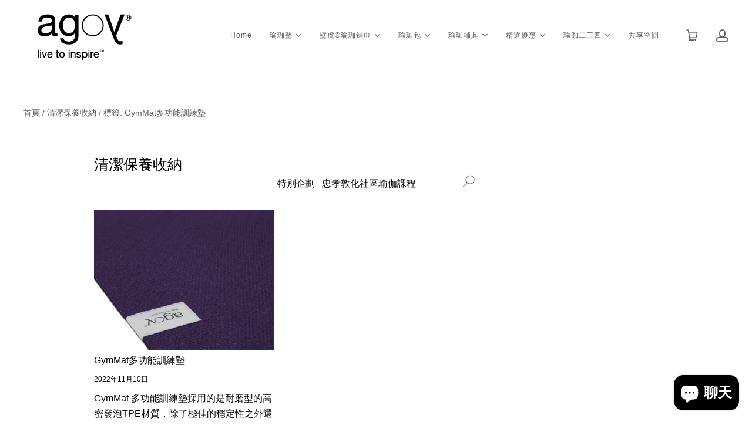

--- FILE ---
content_type: text/html; charset=utf-8
request_url: https://agoy.tw/blogs/product-care/tagged/gymmat%E5%A4%9A%E5%8A%9F%E8%83%BD%E8%A8%93%E7%B7%B4%E5%A2%8A
body_size: 22162
content:
<!doctype html>
<html class="no-js no-touch" lang="zh-TW">
<head>
  <script>
    window.Store = window.Store || {};
    window.Store.id = 32861749386;
  </script>
  <meta charset="utf-8">
  <meta http-equiv="X-UA-Compatible" content="IE=edge,chrome=1">
  <meta name="viewport" content="width=device-width,initial-scale=1">

  <!-- Preconnect Domains -->
  <link rel="preconnect" href="https://cdn.shopify.com" crossorigin>
  <link rel="preconnect" href="https://fonts.shopify.com" crossorigin>
  <link rel="preconnect" href="https://monorail-edge.shopifysvc.com">
  <link rel="preconnect" href="https://unpkg.com" crossorigin>

  <!-- Preload Assets -->
  <link rel="preload" href="//agoy.tw/cdn/shop/t/18/assets/theme.css?v=138873182644686138931759333972" as="style">
  <link rel="preload" href="//agoy.tw/cdn/shop/t/18/assets/launch.js?v=180246792340582304701724913168" as="script">
  <link rel="modulepreload" href="https://unpkg.com/ionicons@5.0.0/dist/ionicons/ionicons.esm.js" as="script">

  
    <title>清潔保養收納 | agoy | 台灣&amp;亞洲總代理</title>
  

  
    <meta name="description" content="agoy產品清潔保養收納專區，是希望能夠藉由正確的資訊更容易被取得，進而經由不同方式以使產品的使用壽命得到展延，以朝向永續循環努力邁進!" />
  

  
  <link rel="shortcut icon" href="//agoy.tw/cdn/shop/files/ART_A0231_Favicon_32x32_bb02b776-5923-43e5-b84a-2a7d4211c4dc_32x32.png?v=1716137128" type="image/png">


  
    <link rel="canonical" href="https://agoy.tw/blogs/product-care/tagged/gymmat%e5%a4%9a%e5%8a%9f%e8%83%bd%e8%a8%93%e7%b7%b4%e5%a2%8a" />
  

  <script>window.performance && window.performance.mark && window.performance.mark('shopify.content_for_header.start');</script><meta name="google-site-verification" content="FwuMtYtB7BuxMh89fckBUsOCGShUoaI54Her5jFJX2c">
<meta name="facebook-domain-verification" content="w6fim9w773syv4ie9qhjtlom8vvalu">
<meta name="facebook-domain-verification" content="gaoanfhlo09ylr41amxyj984d59nn8">
<meta name="facebook-domain-verification" content="30j2rx0wxxuiylk8lxbmksryr9djg0">
<meta id="shopify-digital-wallet" name="shopify-digital-wallet" content="/32861749386/digital_wallets/dialog">
<link rel="alternate" type="application/atom+xml" title="Feed" href="/blogs/product-care/tagged/gymmat%E5%A4%9A%E5%8A%9F%E8%83%BD%E8%A8%93%E7%B7%B4%E5%A2%8A.atom" />
<script async="async" src="/checkouts/internal/preloads.js?locale=zh-TW"></script>
<script id="shopify-features" type="application/json">{"accessToken":"af1e3c910c2bd23637b826f140ec7859","betas":["rich-media-storefront-analytics"],"domain":"agoy.tw","predictiveSearch":false,"shopId":32861749386,"locale":"zh-tw"}</script>
<script>var Shopify = Shopify || {};
Shopify.shop = "agtw.myshopify.com";
Shopify.locale = "zh-TW";
Shopify.currency = {"active":"TWD","rate":"1.0"};
Shopify.country = "TW";
Shopify.theme = {"name":"Launch","id":138933174439,"schema_name":"Launch","schema_version":"8.1.0","theme_store_id":793,"role":"main"};
Shopify.theme.handle = "null";
Shopify.theme.style = {"id":null,"handle":null};
Shopify.cdnHost = "agoy.tw/cdn";
Shopify.routes = Shopify.routes || {};
Shopify.routes.root = "/";</script>
<script type="module">!function(o){(o.Shopify=o.Shopify||{}).modules=!0}(window);</script>
<script>!function(o){function n(){var o=[];function n(){o.push(Array.prototype.slice.apply(arguments))}return n.q=o,n}var t=o.Shopify=o.Shopify||{};t.loadFeatures=n(),t.autoloadFeatures=n()}(window);</script>
<script id="shop-js-analytics" type="application/json">{"pageType":"blog"}</script>
<script defer="defer" async type="module" src="//agoy.tw/cdn/shopifycloud/shop-js/modules/v2/client.init-shop-cart-sync_CaiaFhqz.zh-TW.esm.js"></script>
<script defer="defer" async type="module" src="//agoy.tw/cdn/shopifycloud/shop-js/modules/v2/chunk.common_D2dUwcVR.esm.js"></script>
<script defer="defer" async type="module" src="//agoy.tw/cdn/shopifycloud/shop-js/modules/v2/chunk.modal_CdafGFEy.esm.js"></script>
<script type="module">
  await import("//agoy.tw/cdn/shopifycloud/shop-js/modules/v2/client.init-shop-cart-sync_CaiaFhqz.zh-TW.esm.js");
await import("//agoy.tw/cdn/shopifycloud/shop-js/modules/v2/chunk.common_D2dUwcVR.esm.js");
await import("//agoy.tw/cdn/shopifycloud/shop-js/modules/v2/chunk.modal_CdafGFEy.esm.js");

  window.Shopify.SignInWithShop?.initShopCartSync?.({"fedCMEnabled":true,"windoidEnabled":true});

</script>
<script>(function() {
  var isLoaded = false;
  function asyncLoad() {
    if (isLoaded) return;
    isLoaded = true;
    var urls = ["\/\/cdn.shopify.com\/proxy\/d34b5088d0cf4cbc4b763a8a768e1bb93a8addf484012defce9bb6695d9294d0\/app.akocommerce.com\/store\/script.js?shop=agtw.myshopify.com\u0026sp-cache-control=cHVibGljLCBtYXgtYWdlPTkwMA","https:\/\/chimpstatic.com\/mcjs-connected\/js\/users\/7826b0d64b5a7c4a86243b457\/cc49f3dd57dd94f6d24d73645.js?shop=agtw.myshopify.com"];
    for (var i = 0; i < urls.length; i++) {
      var s = document.createElement('script');
      s.type = 'text/javascript';
      s.async = true;
      s.src = urls[i];
      var x = document.getElementsByTagName('script')[0];
      x.parentNode.insertBefore(s, x);
    }
  };
  if(window.attachEvent) {
    window.attachEvent('onload', asyncLoad);
  } else {
    window.addEventListener('load', asyncLoad, false);
  }
})();</script>
<script id="__st">var __st={"a":32861749386,"offset":28800,"reqid":"bfb12ba6-3a21-40dc-98d7-7a765ac50414-1769041858","pageurl":"agoy.tw\/blogs\/product-care\/tagged\/gymmat%E5%A4%9A%E5%8A%9F%E8%83%BD%E8%A8%93%E7%B7%B4%E5%A2%8A","s":"blogs-83741180071","u":"138d30a4c04a","p":"blog","rtyp":"blog","rid":83741180071};</script>
<script>window.ShopifyPaypalV4VisibilityTracking = true;</script>
<script id="captcha-bootstrap">!function(){'use strict';const t='contact',e='account',n='new_comment',o=[[t,t],['blogs',n],['comments',n],[t,'customer']],c=[[e,'customer_login'],[e,'guest_login'],[e,'recover_customer_password'],[e,'create_customer']],r=t=>t.map((([t,e])=>`form[action*='/${t}']:not([data-nocaptcha='true']) input[name='form_type'][value='${e}']`)).join(','),a=t=>()=>t?[...document.querySelectorAll(t)].map((t=>t.form)):[];function s(){const t=[...o],e=r(t);return a(e)}const i='password',u='form_key',d=['recaptcha-v3-token','g-recaptcha-response','h-captcha-response',i],f=()=>{try{return window.sessionStorage}catch{return}},m='__shopify_v',_=t=>t.elements[u];function p(t,e,n=!1){try{const o=window.sessionStorage,c=JSON.parse(o.getItem(e)),{data:r}=function(t){const{data:e,action:n}=t;return t[m]||n?{data:e,action:n}:{data:t,action:n}}(c);for(const[e,n]of Object.entries(r))t.elements[e]&&(t.elements[e].value=n);n&&o.removeItem(e)}catch(o){console.error('form repopulation failed',{error:o})}}const l='form_type',E='cptcha';function T(t){t.dataset[E]=!0}const w=window,h=w.document,L='Shopify',v='ce_forms',y='captcha';let A=!1;((t,e)=>{const n=(g='f06e6c50-85a8-45c8-87d0-21a2b65856fe',I='https://cdn.shopify.com/shopifycloud/storefront-forms-hcaptcha/ce_storefront_forms_captcha_hcaptcha.v1.5.2.iife.js',D={infoText:'已受到 hCaptcha 保護',privacyText:'隱私',termsText:'條款'},(t,e,n)=>{const o=w[L][v],c=o.bindForm;if(c)return c(t,g,e,D).then(n);var r;o.q.push([[t,g,e,D],n]),r=I,A||(h.body.append(Object.assign(h.createElement('script'),{id:'captcha-provider',async:!0,src:r})),A=!0)});var g,I,D;w[L]=w[L]||{},w[L][v]=w[L][v]||{},w[L][v].q=[],w[L][y]=w[L][y]||{},w[L][y].protect=function(t,e){n(t,void 0,e),T(t)},Object.freeze(w[L][y]),function(t,e,n,w,h,L){const[v,y,A,g]=function(t,e,n){const i=e?o:[],u=t?c:[],d=[...i,...u],f=r(d),m=r(i),_=r(d.filter((([t,e])=>n.includes(e))));return[a(f),a(m),a(_),s()]}(w,h,L),I=t=>{const e=t.target;return e instanceof HTMLFormElement?e:e&&e.form},D=t=>v().includes(t);t.addEventListener('submit',(t=>{const e=I(t);if(!e)return;const n=D(e)&&!e.dataset.hcaptchaBound&&!e.dataset.recaptchaBound,o=_(e),c=g().includes(e)&&(!o||!o.value);(n||c)&&t.preventDefault(),c&&!n&&(function(t){try{if(!f())return;!function(t){const e=f();if(!e)return;const n=_(t);if(!n)return;const o=n.value;o&&e.removeItem(o)}(t);const e=Array.from(Array(32),(()=>Math.random().toString(36)[2])).join('');!function(t,e){_(t)||t.append(Object.assign(document.createElement('input'),{type:'hidden',name:u})),t.elements[u].value=e}(t,e),function(t,e){const n=f();if(!n)return;const o=[...t.querySelectorAll(`input[type='${i}']`)].map((({name:t})=>t)),c=[...d,...o],r={};for(const[a,s]of new FormData(t).entries())c.includes(a)||(r[a]=s);n.setItem(e,JSON.stringify({[m]:1,action:t.action,data:r}))}(t,e)}catch(e){console.error('failed to persist form',e)}}(e),e.submit())}));const S=(t,e)=>{t&&!t.dataset[E]&&(n(t,e.some((e=>e===t))),T(t))};for(const o of['focusin','change'])t.addEventListener(o,(t=>{const e=I(t);D(e)&&S(e,y())}));const B=e.get('form_key'),M=e.get(l),P=B&&M;t.addEventListener('DOMContentLoaded',(()=>{const t=y();if(P)for(const e of t)e.elements[l].value===M&&p(e,B);[...new Set([...A(),...v().filter((t=>'true'===t.dataset.shopifyCaptcha))])].forEach((e=>S(e,t)))}))}(h,new URLSearchParams(w.location.search),n,t,e,['guest_login'])})(!0,!0)}();</script>
<script integrity="sha256-4kQ18oKyAcykRKYeNunJcIwy7WH5gtpwJnB7kiuLZ1E=" data-source-attribution="shopify.loadfeatures" defer="defer" src="//agoy.tw/cdn/shopifycloud/storefront/assets/storefront/load_feature-a0a9edcb.js" crossorigin="anonymous"></script>
<script data-source-attribution="shopify.dynamic_checkout.dynamic.init">var Shopify=Shopify||{};Shopify.PaymentButton=Shopify.PaymentButton||{isStorefrontPortableWallets:!0,init:function(){window.Shopify.PaymentButton.init=function(){};var t=document.createElement("script");t.src="https://agoy.tw/cdn/shopifycloud/portable-wallets/latest/portable-wallets.zh-tw.js",t.type="module",document.head.appendChild(t)}};
</script>
<script data-source-attribution="shopify.dynamic_checkout.buyer_consent">
  function portableWalletsHideBuyerConsent(e){var t=document.getElementById("shopify-buyer-consent"),n=document.getElementById("shopify-subscription-policy-button");t&&n&&(t.classList.add("hidden"),t.setAttribute("aria-hidden","true"),n.removeEventListener("click",e))}function portableWalletsShowBuyerConsent(e){var t=document.getElementById("shopify-buyer-consent"),n=document.getElementById("shopify-subscription-policy-button");t&&n&&(t.classList.remove("hidden"),t.removeAttribute("aria-hidden"),n.addEventListener("click",e))}window.Shopify?.PaymentButton&&(window.Shopify.PaymentButton.hideBuyerConsent=portableWalletsHideBuyerConsent,window.Shopify.PaymentButton.showBuyerConsent=portableWalletsShowBuyerConsent);
</script>
<script data-source-attribution="shopify.dynamic_checkout.cart.bootstrap">document.addEventListener("DOMContentLoaded",(function(){function t(){return document.querySelector("shopify-accelerated-checkout-cart, shopify-accelerated-checkout")}if(t())Shopify.PaymentButton.init();else{new MutationObserver((function(e,n){t()&&(Shopify.PaymentButton.init(),n.disconnect())})).observe(document.body,{childList:!0,subtree:!0})}}));
</script>

<script>window.performance && window.performance.mark && window.performance.mark('shopify.content_for_header.end');</script>

  
  















<meta property="og:site_name" content="agoy | 台灣&amp;亞洲總代理">
<meta property="og:url" content="https://agoy.tw/blogs/product-care/tagged/gymmat%e5%a4%9a%e5%8a%9f%e8%83%bd%e8%a8%93%e7%b7%b4%e5%a2%8a">
<meta property="og:title" content="清潔保養收納">
<meta property="og:type" content="website">
<meta property="og:description" content="agoy產品清潔保養收納專區，是希望能夠藉由正確的資訊更容易被取得，進而經由不同方式以使產品的使用壽命得到展延，以朝向永續循環努力邁進!">




















<meta name="twitter:title" content="清潔保養收納">
<meta name="twitter:description" content="agoy產品清潔保養收納專區，是希望能夠藉由正確的資訊更容易被取得，進而經由不同方式以使產品的使用壽命得到展延，以朝向永續循環努力邁進!">





  <script>
    document.documentElement.className=document.documentElement.className.replace(/\bno-js\b/,'js');
    if(window.Shopify&&window.Shopify.designMode)document.documentElement.className+=' in-theme-editor';
    if(('ontouchstart' in window)||window.DocumentTouch&&document instanceof DocumentTouch)document.documentElement.className=document.documentElement.className.replace(/\bno-touch\b/,'has-touch');
  </script>

  <!-- Theme CSS -->
  <link rel="stylesheet" href="//agoy.tw/cdn/shop/t/18/assets/theme.css?v=138873182644686138931759333972">

  <!-- Store object -->
  
  
  
  
      <script type="text/javascript">      window.Theme = {};      window.Theme.version = "8.1.0";      window.Theme.name = 'Launch';      window.Theme.moneyFormat = "${{amount}}";      window.Theme.routes = {      "root_url": "/",      "account_url": "/account",      "account_login_url": "/account/login",      "account_logout_url": "/account/logout",      "account_register_url": "/account/register",      "account_addresses_url": "/account/addresses",      "collections_url": "/collections",      "all_products_collection_url": "/collections/all",      "search_url": "/search",      "predictive_search_url": "/search/suggest",      "cart_url": "/cart",      "cart_add_url": "/cart/add",      "cart_change_url": "/cart/change",      "cart_clear_url": "/cart/clear",      "product_recommendations_url": "/recommendations/products",    };    </script>  
  




<script>
  document.addEventListener("DOMContentLoaded", function(event) {
    const style = document.getElementById('wsg-custom-style');
    if (typeof window.isWsgCustomer != "undefined" && isWsgCustomer) {
      style.innerHTML = `
        ${style.innerHTML} 
        /* A friend of hideWsg - this will _show_ only for wsg customers. Add class to an element to use */
        .showWsg {
          display: unset;
        }
        /* wholesale only CSS */
        .additional-checkout-buttons, .shopify-payment-button {
          display: none !important;
        }
        .wsg-proxy-container select {
          background-color: 
          ${
        document.querySelector('input').style.backgroundColor
          ? document.querySelector('input').style.backgroundColor
          : 'white'
        } !important;
        }
      `;
    } else {
      style.innerHTML = `
        ${style.innerHTML}
        /* Add CSS rules here for NOT wsg customers - great to hide elements from retail when we can't access the code driving the element */
        
      `;
    }

    if (typeof window.embedButtonBg !== undefined && typeof window.embedButtonText !== undefined && window.embedButtonBg !== window.embedButtonText) {
      style.innerHTML = `
        ${style.innerHTML}
        .wsg-button-fix {
          background: ${embedButtonBg} !important;
          border-color: ${embedButtonBg} !important;
          color: ${embedButtonText} !important;
        }
      `;
    }

    // =========================
    //         CUSTOM JS
    // ==========================
    if (document.querySelector(".wsg-proxy-container")) {
      initNodeObserver(wsgCustomJs);
    }
  })

  function wsgCustomJs() {

    // update button classes
    const button = document.querySelectorAll(".wsg-button-fix");
    let buttonClass = "xxButtonClassesHerexx";
    buttonClass = buttonClass.split(" ");
    for (let i = 0; i < button.length; i++) {
      button[i].classList.add(... buttonClass);
    }

    // wsgCustomJs window placeholder
    // update secondary btn color on proxy cart
    if (document.getElementById("wsg-checkout-one")) {
      const checkoutButton = document.getElementById("wsg-checkout-one");
      let wsgBtnColor = window.getComputedStyle(checkoutButton).backgroundColor;
      let wsgBtnBackground = "none";
      let wsgBtnBorder = "thin solid " + wsgBtnColor;
      let wsgBtnPadding = window.getComputedStyle(checkoutButton).padding;
      let spofBtn = document.querySelectorAll(".spof-btn");
      for (let i = 0; i < spofBtn.length; i++) {
        spofBtn[i].style.background = wsgBtnBackground;
        spofBtn[i].style.color = wsgBtnColor;
        spofBtn[i].style.border = wsgBtnBorder;
        spofBtn[i].style.padding = wsgBtnPadding;
      }
    }

    // update Quick Order Form label
    if (typeof window.embedSPOFLabel != "undefined" && embedSPOFLabel) {
      document.querySelectorAll(".spof-btn").forEach(function(spofBtn) {
        spofBtn.removeAttribute("data-translation-selector");
        spofBtn.innerHTML = embedSPOFLabel;
      });
    }
  }

  function initNodeObserver(onChangeNodeCallback) {

    // Select the node that will be observed for mutations
    const targetNode = document.querySelector(".wsg-proxy-container");

    // Options for the observer (which mutations to observe)
    const config = {
      attributes: true,
      childList: true,
      subtree: true
    };

    // Callback function to execute when mutations are observed
    const callback = function(mutationsList, observer) {
      for (const mutation of mutationsList) {
        if (mutation.type === 'childList') {
          onChangeNodeCallback();
          observer.disconnect();
        }
      }
    };

    // Create an observer instance linked to the callback function
    const observer = new MutationObserver(callback);

    // Start observing the target node for configured mutations
    observer.observe(targetNode, config);
  }
</script>


<style id="wsg-custom-style">
  /* A friend of hideWsg - this will _show_ only for wsg customers. Add class to an element to use */
  .showWsg {
    display: none;
  }
  /* Signup/login */
  #wsg-signup select,
  #wsg-signup input,
  #wsg-signup textarea {
    height: 46px;
    border: thin solid #d1d1d1;
    padding: 6px 10px;
  }
  #wsg-signup textarea {
    min-height: 100px;
  }
  .wsg-login-input {
    height: 46px;
    border: thin solid #d1d1d1;
    padding: 6px 10px;
  }
  #wsg-signup select {
  }
/*   Quick Order Form */
  .wsg-table td {
    border: none;
    min-width: 150px;
  }
  .wsg-table tr {
    border-bottom: thin solid #d1d1d1; 
    border-left: none;
  }
  .wsg-table input[type="number"] {
    border: thin solid #d1d1d1;
    padding: 5px 15px;
    min-height: 42px;
  }
  #wsg-spof-link a {
    text-decoration: inherit;
    color: inherit;
  }
  .wsg-proxy-container {
    margin-top: 0% !important;
  }
  @media screen and (max-width:768px){
    .wsg-proxy-container .wsg-table input[type="number"] {
        max-width: 80%; 
    }
    .wsg-center img {
      width: 50px !important;
    }
    .wsg-variant-price-area {
      min-width: 70px !important;
    }
  }
  /* Submit button */
  #wsg-cart-update{
    padding: 8px 10px;
    min-height: 45px;
    max-width: 100% !important;
  }
  .wsg-table {
    background: inherit !important;
  }
  .wsg-spof-container-main {
    background: inherit !important;
  }
  /* General fixes */
  .wsg-hide-prices {
    opacity: 0;
  }
  .wsg-ws-only .button {
    margin: 0;
  }
</style>
<!-- BEGIN app block: shopify://apps/uppromote-affiliate/blocks/core-script/64c32457-930d-4cb9-9641-e24c0d9cf1f4 --><!-- BEGIN app snippet: core-metafields-setting --><!--suppress ES6ConvertVarToLetConst -->
<script type="application/json" id="core-uppromote-settings">{"app_env":{"env":"production"}}</script>
<script type="application/json" id="core-uppromote-cart">{"note":null,"attributes":{},"original_total_price":0,"total_price":0,"total_discount":0,"total_weight":0.0,"item_count":0,"items":[],"requires_shipping":false,"currency":"TWD","items_subtotal_price":0,"cart_level_discount_applications":[],"checkout_charge_amount":0}</script>
<script id="core-uppromote-quick-store-tracking-vars">
    function getDocumentContext(){const{href:a,hash:b,host:c,hostname:d,origin:e,pathname:f,port:g,protocol:h,search:i}=window.location,j=document.referrer,k=document.characterSet,l=document.title;return{location:{href:a,hash:b,host:c,hostname:d,origin:e,pathname:f,port:g,protocol:h,search:i},referrer:j||document.location.href,characterSet:k,title:l}}function getNavigatorContext(){const{language:a,cookieEnabled:b,languages:c,userAgent:d}=navigator;return{language:a,cookieEnabled:b,languages:c,userAgent:d}}function getWindowContext(){const{innerHeight:a,innerWidth:b,outerHeight:c,outerWidth:d,origin:e,screen:{height:j,width:k},screenX:f,screenY:g,scrollX:h,scrollY:i}=window;return{innerHeight:a,innerWidth:b,outerHeight:c,outerWidth:d,origin:e,screen:{screenHeight:j,screenWidth:k},screenX:f,screenY:g,scrollX:h,scrollY:i,location:getDocumentContext().location}}function getContext(){return{document:getDocumentContext(),navigator:getNavigatorContext(),window:getWindowContext()}}
    if (window.location.href.includes('?sca_ref=')) {
        localStorage.setItem('__up_lastViewedPageContext', JSON.stringify({
            context: getContext(),
            timestamp: new Date().toISOString(),
        }))
    }
</script>

<script id="core-uppromote-setting-booster">
    var UpPromoteCoreSettings = JSON.parse(document.getElementById('core-uppromote-settings').textContent)
    UpPromoteCoreSettings.currentCart = JSON.parse(document.getElementById('core-uppromote-cart')?.textContent || '{}')
    const idToClean = ['core-uppromote-settings', 'core-uppromote-cart', 'core-uppromote-setting-booster', 'core-uppromote-quick-store-tracking-vars']
    idToClean.forEach(id => {
        document.getElementById(id)?.remove()
    })
</script>
<!-- END app snippet -->


<!-- END app block --><!-- BEGIN app block: shopify://apps/vslide-variant-images-gallery/blocks/app-embed/e22d46a9-b20f-46ef-839e-96f4f8caeb06 --><script  type="text/javascript">
					  gsCollection = {
					    
					  };
					</script>


    <!-- END app block --><!-- BEGIN app block: shopify://apps/klaviyo-email-marketing-sms/blocks/klaviyo-onsite-embed/2632fe16-c075-4321-a88b-50b567f42507 -->












  <script async src="https://static.klaviyo.com/onsite/js/YsVTaQ/klaviyo.js?company_id=YsVTaQ"></script>
  <script>!function(){if(!window.klaviyo){window._klOnsite=window._klOnsite||[];try{window.klaviyo=new Proxy({},{get:function(n,i){return"push"===i?function(){var n;(n=window._klOnsite).push.apply(n,arguments)}:function(){for(var n=arguments.length,o=new Array(n),w=0;w<n;w++)o[w]=arguments[w];var t="function"==typeof o[o.length-1]?o.pop():void 0,e=new Promise((function(n){window._klOnsite.push([i].concat(o,[function(i){t&&t(i),n(i)}]))}));return e}}})}catch(n){window.klaviyo=window.klaviyo||[],window.klaviyo.push=function(){var n;(n=window._klOnsite).push.apply(n,arguments)}}}}();</script>

  




  <script>
    window.klaviyoReviewsProductDesignMode = false
  </script>







<!-- END app block --><!-- BEGIN app block: shopify://apps/uppromote-affiliate/blocks/customer-referral/64c32457-930d-4cb9-9641-e24c0d9cf1f4 --><link rel="preload" href="https://cdn.shopify.com/extensions/019bdee1-a01e-7784-8dda-67e27c4ae6f0/app-106/assets/customer-referral.css" as="style" onload="this.onload=null;this.rel='stylesheet'">
<script>
  document.addEventListener("DOMContentLoaded", function () {
    const params = new URLSearchParams(window.location.search);
    if (params.has('sca_ref') || params.has('sca_crp')) {
      document.body.setAttribute('is-affiliate-link', '');
    }
  });
</script>


<!-- END app block --><!-- BEGIN app block: shopify://apps/ako-cvs/blocks/cvs_widget/db3cf894-1968-40c5-bb48-952d15f1fd8d --><script>
  window.__CVS_STATE__ = window.__CVS_STATE__ || {"features":["cvs","invoice","cvs/autoFulfillment","express/ecpay-tcat","ordersList"],"shop":"agtw.myshopify.com","carrier_service":{"v2":true,"cvs_store_types":["FM","711"]},"hct":{"soap":{"weight_unit":null,"default_package_size":null,"default_temperature":null}},"onboarding":{"objective":"cvs+invoice"},"invoice":{"vendor":null,"ecpay":{"MerchantID":"3330775","LogisticsType":"CVS","enable_barcode":null,"enable_love_code":null,"love_codes":null}},"shopcom":null,"ui":{"description":{"margin_bottom":11,"text":"請選擇運送方式再按下結帳按鈕。全台超取運費 70 元，宅配運費 100 元，其他國家運費請於填寫地址後至次頁查看。","text_color":"#666666"},"excluded_cvs_item_ids":["7189620097191","7336236712103","7199525503143","7312028303527","7508883505319","7686953926823","7365253529767","7939264512167","4614132007050","8362389078183","7368754954407","7675755036839","8682459889831","8682581295271","8682584408231","8682444587175","8682205642919"],"general":{"has_border":false,"margin_bottom":0,"title_color":"#444","default_cvs":false,"margin_left":0,"alignment":"right","is_sm":false,"width":400,"subtitle_color":"#666","border_color":"#DEDEDE","is_border_rounded":false,"cvs_title":"運送方式","only_cvs":false,"margin_right":0,"is3_d":true,"margin_top":0,"cvs_warning":"請點選上方圖示選取取貨門市"},"main_button":{"cvs_text":"台灣超商 / CVS<br />2 - 3 天 (Taiwan Only)","margin_bottom":14,"hover_bg_color":"#FFFFFF","unselected_bg_color":"#FFFFFF","unselected_text_color":"#292929","express_text":"快遞到府 / Express<br />1 - 3 天","hover_text_color":"#292929","selected_text_color":"#FFFFFF","selected_bg_color":"#5981C1"},"has_invoice_section":true,"note":{"color":"#444444","text":"＊超商取件需本人持證件領取，請務必確認下一步驟之*收件人及電話正確填寫且可至門市完成取件。"},"cvs_companies":{"margin_bottom":14,"available_cvs_companies":["seven","fami","hilife"]},"has_cvs_section":false,"result":{"title_text":"取貨地點","shop_color":"#333333","margin_bottom":14,"title_color":"#9E9E9E"},"flags":{"is_shadow_dom":true}},"logistics":{"location_types":null,"default_package_size":null,"express":{"vendor":"ecpay-post","hct_enabled":false,"tcat_enabled":null,"ecpay":{"post_default_temp_level":0,"post_enabled":false,"tcat_enabled":false,"tcat_default_temp_level":0,"tcat_default_pkg_size":60}}},"api_host":"app.akocommerce.com","cvs":{"shipping_entry_version":null,"ecpay_api_url":"https://logistics.ecpay.com.tw","ecpay":{"MerchantID":"3330775","LogisticsType":"CVS","IsC2C":true},"vendor":"ecpay"},"ecpay-tcat":{"enabled":false},"use_preact":true,"flags":{"only_show_v2":true,"redesign":true}}
</script>
<!-- END app block --><script src="https://cdn.shopify.com/extensions/019bdee1-a01e-7784-8dda-67e27c4ae6f0/app-106/assets/core.min.js" type="text/javascript" defer="defer"></script>
<script src="https://cdn.shopify.com/extensions/e8878072-2f6b-4e89-8082-94b04320908d/inbox-1254/assets/inbox-chat-loader.js" type="text/javascript" defer="defer"></script>
<script src="https://cdn.shopify.com/extensions/019bdee1-a01e-7784-8dda-67e27c4ae6f0/app-106/assets/customer-referral.js" type="text/javascript" defer="defer"></script>
<script src="https://cdn.shopify.com/extensions/019afd06-6443-7158-96c8-5ca69cdebb59/ako-demo-180/assets/main-preact.js" type="text/javascript" defer="defer"></script>
<link href="https://monorail-edge.shopifysvc.com" rel="dns-prefetch">
<script>(function(){if ("sendBeacon" in navigator && "performance" in window) {try {var session_token_from_headers = performance.getEntriesByType('navigation')[0].serverTiming.find(x => x.name == '_s').description;} catch {var session_token_from_headers = undefined;}var session_cookie_matches = document.cookie.match(/_shopify_s=([^;]*)/);var session_token_from_cookie = session_cookie_matches && session_cookie_matches.length === 2 ? session_cookie_matches[1] : "";var session_token = session_token_from_headers || session_token_from_cookie || "";function handle_abandonment_event(e) {var entries = performance.getEntries().filter(function(entry) {return /monorail-edge.shopifysvc.com/.test(entry.name);});if (!window.abandonment_tracked && entries.length === 0) {window.abandonment_tracked = true;var currentMs = Date.now();var navigation_start = performance.timing.navigationStart;var payload = {shop_id: 32861749386,url: window.location.href,navigation_start,duration: currentMs - navigation_start,session_token,page_type: "blog"};window.navigator.sendBeacon("https://monorail-edge.shopifysvc.com/v1/produce", JSON.stringify({schema_id: "online_store_buyer_site_abandonment/1.1",payload: payload,metadata: {event_created_at_ms: currentMs,event_sent_at_ms: currentMs}}));}}window.addEventListener('pagehide', handle_abandonment_event);}}());</script>
<script id="web-pixels-manager-setup">(function e(e,d,r,n,o){if(void 0===o&&(o={}),!Boolean(null===(a=null===(i=window.Shopify)||void 0===i?void 0:i.analytics)||void 0===a?void 0:a.replayQueue)){var i,a;window.Shopify=window.Shopify||{};var t=window.Shopify;t.analytics=t.analytics||{};var s=t.analytics;s.replayQueue=[],s.publish=function(e,d,r){return s.replayQueue.push([e,d,r]),!0};try{self.performance.mark("wpm:start")}catch(e){}var l=function(){var e={modern:/Edge?\/(1{2}[4-9]|1[2-9]\d|[2-9]\d{2}|\d{4,})\.\d+(\.\d+|)|Firefox\/(1{2}[4-9]|1[2-9]\d|[2-9]\d{2}|\d{4,})\.\d+(\.\d+|)|Chrom(ium|e)\/(9{2}|\d{3,})\.\d+(\.\d+|)|(Maci|X1{2}).+ Version\/(15\.\d+|(1[6-9]|[2-9]\d|\d{3,})\.\d+)([,.]\d+|)( \(\w+\)|)( Mobile\/\w+|) Safari\/|Chrome.+OPR\/(9{2}|\d{3,})\.\d+\.\d+|(CPU[ +]OS|iPhone[ +]OS|CPU[ +]iPhone|CPU IPhone OS|CPU iPad OS)[ +]+(15[._]\d+|(1[6-9]|[2-9]\d|\d{3,})[._]\d+)([._]\d+|)|Android:?[ /-](13[3-9]|1[4-9]\d|[2-9]\d{2}|\d{4,})(\.\d+|)(\.\d+|)|Android.+Firefox\/(13[5-9]|1[4-9]\d|[2-9]\d{2}|\d{4,})\.\d+(\.\d+|)|Android.+Chrom(ium|e)\/(13[3-9]|1[4-9]\d|[2-9]\d{2}|\d{4,})\.\d+(\.\d+|)|SamsungBrowser\/([2-9]\d|\d{3,})\.\d+/,legacy:/Edge?\/(1[6-9]|[2-9]\d|\d{3,})\.\d+(\.\d+|)|Firefox\/(5[4-9]|[6-9]\d|\d{3,})\.\d+(\.\d+|)|Chrom(ium|e)\/(5[1-9]|[6-9]\d|\d{3,})\.\d+(\.\d+|)([\d.]+$|.*Safari\/(?![\d.]+ Edge\/[\d.]+$))|(Maci|X1{2}).+ Version\/(10\.\d+|(1[1-9]|[2-9]\d|\d{3,})\.\d+)([,.]\d+|)( \(\w+\)|)( Mobile\/\w+|) Safari\/|Chrome.+OPR\/(3[89]|[4-9]\d|\d{3,})\.\d+\.\d+|(CPU[ +]OS|iPhone[ +]OS|CPU[ +]iPhone|CPU IPhone OS|CPU iPad OS)[ +]+(10[._]\d+|(1[1-9]|[2-9]\d|\d{3,})[._]\d+)([._]\d+|)|Android:?[ /-](13[3-9]|1[4-9]\d|[2-9]\d{2}|\d{4,})(\.\d+|)(\.\d+|)|Mobile Safari.+OPR\/([89]\d|\d{3,})\.\d+\.\d+|Android.+Firefox\/(13[5-9]|1[4-9]\d|[2-9]\d{2}|\d{4,})\.\d+(\.\d+|)|Android.+Chrom(ium|e)\/(13[3-9]|1[4-9]\d|[2-9]\d{2}|\d{4,})\.\d+(\.\d+|)|Android.+(UC? ?Browser|UCWEB|U3)[ /]?(15\.([5-9]|\d{2,})|(1[6-9]|[2-9]\d|\d{3,})\.\d+)\.\d+|SamsungBrowser\/(5\.\d+|([6-9]|\d{2,})\.\d+)|Android.+MQ{2}Browser\/(14(\.(9|\d{2,})|)|(1[5-9]|[2-9]\d|\d{3,})(\.\d+|))(\.\d+|)|K[Aa][Ii]OS\/(3\.\d+|([4-9]|\d{2,})\.\d+)(\.\d+|)/},d=e.modern,r=e.legacy,n=navigator.userAgent;return n.match(d)?"modern":n.match(r)?"legacy":"unknown"}(),u="modern"===l?"modern":"legacy",c=(null!=n?n:{modern:"",legacy:""})[u],f=function(e){return[e.baseUrl,"/wpm","/b",e.hashVersion,"modern"===e.buildTarget?"m":"l",".js"].join("")}({baseUrl:d,hashVersion:r,buildTarget:u}),m=function(e){var d=e.version,r=e.bundleTarget,n=e.surface,o=e.pageUrl,i=e.monorailEndpoint;return{emit:function(e){var a=e.status,t=e.errorMsg,s=(new Date).getTime(),l=JSON.stringify({metadata:{event_sent_at_ms:s},events:[{schema_id:"web_pixels_manager_load/3.1",payload:{version:d,bundle_target:r,page_url:o,status:a,surface:n,error_msg:t},metadata:{event_created_at_ms:s}}]});if(!i)return console&&console.warn&&console.warn("[Web Pixels Manager] No Monorail endpoint provided, skipping logging."),!1;try{return self.navigator.sendBeacon.bind(self.navigator)(i,l)}catch(e){}var u=new XMLHttpRequest;try{return u.open("POST",i,!0),u.setRequestHeader("Content-Type","text/plain"),u.send(l),!0}catch(e){return console&&console.warn&&console.warn("[Web Pixels Manager] Got an unhandled error while logging to Monorail."),!1}}}}({version:r,bundleTarget:l,surface:e.surface,pageUrl:self.location.href,monorailEndpoint:e.monorailEndpoint});try{o.browserTarget=l,function(e){var d=e.src,r=e.async,n=void 0===r||r,o=e.onload,i=e.onerror,a=e.sri,t=e.scriptDataAttributes,s=void 0===t?{}:t,l=document.createElement("script"),u=document.querySelector("head"),c=document.querySelector("body");if(l.async=n,l.src=d,a&&(l.integrity=a,l.crossOrigin="anonymous"),s)for(var f in s)if(Object.prototype.hasOwnProperty.call(s,f))try{l.dataset[f]=s[f]}catch(e){}if(o&&l.addEventListener("load",o),i&&l.addEventListener("error",i),u)u.appendChild(l);else{if(!c)throw new Error("Did not find a head or body element to append the script");c.appendChild(l)}}({src:f,async:!0,onload:function(){if(!function(){var e,d;return Boolean(null===(d=null===(e=window.Shopify)||void 0===e?void 0:e.analytics)||void 0===d?void 0:d.initialized)}()){var d=window.webPixelsManager.init(e)||void 0;if(d){var r=window.Shopify.analytics;r.replayQueue.forEach((function(e){var r=e[0],n=e[1],o=e[2];d.publishCustomEvent(r,n,o)})),r.replayQueue=[],r.publish=d.publishCustomEvent,r.visitor=d.visitor,r.initialized=!0}}},onerror:function(){return m.emit({status:"failed",errorMsg:"".concat(f," has failed to load")})},sri:function(e){var d=/^sha384-[A-Za-z0-9+/=]+$/;return"string"==typeof e&&d.test(e)}(c)?c:"",scriptDataAttributes:o}),m.emit({status:"loading"})}catch(e){m.emit({status:"failed",errorMsg:(null==e?void 0:e.message)||"Unknown error"})}}})({shopId: 32861749386,storefrontBaseUrl: "https://agoy.tw",extensionsBaseUrl: "https://extensions.shopifycdn.com/cdn/shopifycloud/web-pixels-manager",monorailEndpoint: "https://monorail-edge.shopifysvc.com/unstable/produce_batch",surface: "storefront-renderer",enabledBetaFlags: ["2dca8a86"],webPixelsConfigList: [{"id":"1542291623","configuration":"{\"accountID\":\"YsVTaQ\",\"webPixelConfig\":\"eyJlbmFibGVBZGRlZFRvQ2FydEV2ZW50cyI6IHRydWV9\"}","eventPayloadVersion":"v1","runtimeContext":"STRICT","scriptVersion":"524f6c1ee37bacdca7657a665bdca589","type":"APP","apiClientId":123074,"privacyPurposes":["ANALYTICS","MARKETING"],"dataSharingAdjustments":{"protectedCustomerApprovalScopes":["read_customer_address","read_customer_email","read_customer_name","read_customer_personal_data","read_customer_phone"]}},{"id":"310083751","configuration":"{\"pixel_id\":\"871611580532800\",\"pixel_type\":\"facebook_pixel\",\"metaapp_system_user_token\":\"-\"}","eventPayloadVersion":"v1","runtimeContext":"OPEN","scriptVersion":"ca16bc87fe92b6042fbaa3acc2fbdaa6","type":"APP","apiClientId":2329312,"privacyPurposes":["ANALYTICS","MARKETING","SALE_OF_DATA"],"dataSharingAdjustments":{"protectedCustomerApprovalScopes":["read_customer_address","read_customer_email","read_customer_name","read_customer_personal_data","read_customer_phone"]}},{"id":"182583463","configuration":"{\"shopId\":\"29998\",\"env\":\"production\",\"metaData\":\"[]\"}","eventPayloadVersion":"v1","runtimeContext":"STRICT","scriptVersion":"bfd9a967c6567947e7b2121ef63afeee","type":"APP","apiClientId":2773553,"privacyPurposes":[],"dataSharingAdjustments":{"protectedCustomerApprovalScopes":["read_customer_address","read_customer_email","read_customer_name","read_customer_personal_data","read_customer_phone"]}},{"id":"75202727","eventPayloadVersion":"v1","runtimeContext":"LAX","scriptVersion":"1","type":"CUSTOM","privacyPurposes":["MARKETING"],"name":"Meta pixel (migrated)"},{"id":"shopify-app-pixel","configuration":"{}","eventPayloadVersion":"v1","runtimeContext":"STRICT","scriptVersion":"0450","apiClientId":"shopify-pixel","type":"APP","privacyPurposes":["ANALYTICS","MARKETING"]},{"id":"shopify-custom-pixel","eventPayloadVersion":"v1","runtimeContext":"LAX","scriptVersion":"0450","apiClientId":"shopify-pixel","type":"CUSTOM","privacyPurposes":["ANALYTICS","MARKETING"]}],isMerchantRequest: false,initData: {"shop":{"name":"agoy | 台灣\u0026亞洲總代理","paymentSettings":{"currencyCode":"TWD"},"myshopifyDomain":"agtw.myshopify.com","countryCode":"TW","storefrontUrl":"https:\/\/agoy.tw"},"customer":null,"cart":null,"checkout":null,"productVariants":[],"purchasingCompany":null},},"https://agoy.tw/cdn","fcfee988w5aeb613cpc8e4bc33m6693e112",{"modern":"","legacy":""},{"shopId":"32861749386","storefrontBaseUrl":"https:\/\/agoy.tw","extensionBaseUrl":"https:\/\/extensions.shopifycdn.com\/cdn\/shopifycloud\/web-pixels-manager","surface":"storefront-renderer","enabledBetaFlags":"[\"2dca8a86\"]","isMerchantRequest":"false","hashVersion":"fcfee988w5aeb613cpc8e4bc33m6693e112","publish":"custom","events":"[[\"page_viewed\",{}]]"});</script><script>
  window.ShopifyAnalytics = window.ShopifyAnalytics || {};
  window.ShopifyAnalytics.meta = window.ShopifyAnalytics.meta || {};
  window.ShopifyAnalytics.meta.currency = 'TWD';
  var meta = {"page":{"pageType":"blog","resourceType":"blog","resourceId":83741180071,"requestId":"bfb12ba6-3a21-40dc-98d7-7a765ac50414-1769041858"}};
  for (var attr in meta) {
    window.ShopifyAnalytics.meta[attr] = meta[attr];
  }
</script>
<script class="analytics">
  (function () {
    var customDocumentWrite = function(content) {
      var jquery = null;

      if (window.jQuery) {
        jquery = window.jQuery;
      } else if (window.Checkout && window.Checkout.$) {
        jquery = window.Checkout.$;
      }

      if (jquery) {
        jquery('body').append(content);
      }
    };

    var hasLoggedConversion = function(token) {
      if (token) {
        return document.cookie.indexOf('loggedConversion=' + token) !== -1;
      }
      return false;
    }

    var setCookieIfConversion = function(token) {
      if (token) {
        var twoMonthsFromNow = new Date(Date.now());
        twoMonthsFromNow.setMonth(twoMonthsFromNow.getMonth() + 2);

        document.cookie = 'loggedConversion=' + token + '; expires=' + twoMonthsFromNow;
      }
    }

    var trekkie = window.ShopifyAnalytics.lib = window.trekkie = window.trekkie || [];
    if (trekkie.integrations) {
      return;
    }
    trekkie.methods = [
      'identify',
      'page',
      'ready',
      'track',
      'trackForm',
      'trackLink'
    ];
    trekkie.factory = function(method) {
      return function() {
        var args = Array.prototype.slice.call(arguments);
        args.unshift(method);
        trekkie.push(args);
        return trekkie;
      };
    };
    for (var i = 0; i < trekkie.methods.length; i++) {
      var key = trekkie.methods[i];
      trekkie[key] = trekkie.factory(key);
    }
    trekkie.load = function(config) {
      trekkie.config = config || {};
      trekkie.config.initialDocumentCookie = document.cookie;
      var first = document.getElementsByTagName('script')[0];
      var script = document.createElement('script');
      script.type = 'text/javascript';
      script.onerror = function(e) {
        var scriptFallback = document.createElement('script');
        scriptFallback.type = 'text/javascript';
        scriptFallback.onerror = function(error) {
                var Monorail = {
      produce: function produce(monorailDomain, schemaId, payload) {
        var currentMs = new Date().getTime();
        var event = {
          schema_id: schemaId,
          payload: payload,
          metadata: {
            event_created_at_ms: currentMs,
            event_sent_at_ms: currentMs
          }
        };
        return Monorail.sendRequest("https://" + monorailDomain + "/v1/produce", JSON.stringify(event));
      },
      sendRequest: function sendRequest(endpointUrl, payload) {
        // Try the sendBeacon API
        if (window && window.navigator && typeof window.navigator.sendBeacon === 'function' && typeof window.Blob === 'function' && !Monorail.isIos12()) {
          var blobData = new window.Blob([payload], {
            type: 'text/plain'
          });

          if (window.navigator.sendBeacon(endpointUrl, blobData)) {
            return true;
          } // sendBeacon was not successful

        } // XHR beacon

        var xhr = new XMLHttpRequest();

        try {
          xhr.open('POST', endpointUrl);
          xhr.setRequestHeader('Content-Type', 'text/plain');
          xhr.send(payload);
        } catch (e) {
          console.log(e);
        }

        return false;
      },
      isIos12: function isIos12() {
        return window.navigator.userAgent.lastIndexOf('iPhone; CPU iPhone OS 12_') !== -1 || window.navigator.userAgent.lastIndexOf('iPad; CPU OS 12_') !== -1;
      }
    };
    Monorail.produce('monorail-edge.shopifysvc.com',
      'trekkie_storefront_load_errors/1.1',
      {shop_id: 32861749386,
      theme_id: 138933174439,
      app_name: "storefront",
      context_url: window.location.href,
      source_url: "//agoy.tw/cdn/s/trekkie.storefront.9615f8e10e499e09ff0451d383e936edfcfbbf47.min.js"});

        };
        scriptFallback.async = true;
        scriptFallback.src = '//agoy.tw/cdn/s/trekkie.storefront.9615f8e10e499e09ff0451d383e936edfcfbbf47.min.js';
        first.parentNode.insertBefore(scriptFallback, first);
      };
      script.async = true;
      script.src = '//agoy.tw/cdn/s/trekkie.storefront.9615f8e10e499e09ff0451d383e936edfcfbbf47.min.js';
      first.parentNode.insertBefore(script, first);
    };
    trekkie.load(
      {"Trekkie":{"appName":"storefront","development":false,"defaultAttributes":{"shopId":32861749386,"isMerchantRequest":null,"themeId":138933174439,"themeCityHash":"14107829491925533453","contentLanguage":"zh-TW","currency":"TWD","eventMetadataId":"2ae59c9e-9284-4b4a-9f59-829620c03118"},"isServerSideCookieWritingEnabled":true,"monorailRegion":"shop_domain","enabledBetaFlags":["65f19447"]},"Session Attribution":{},"S2S":{"facebookCapiEnabled":true,"source":"trekkie-storefront-renderer","apiClientId":580111}}
    );

    var loaded = false;
    trekkie.ready(function() {
      if (loaded) return;
      loaded = true;

      window.ShopifyAnalytics.lib = window.trekkie;

      var originalDocumentWrite = document.write;
      document.write = customDocumentWrite;
      try { window.ShopifyAnalytics.merchantGoogleAnalytics.call(this); } catch(error) {};
      document.write = originalDocumentWrite;

      window.ShopifyAnalytics.lib.page(null,{"pageType":"blog","resourceType":"blog","resourceId":83741180071,"requestId":"bfb12ba6-3a21-40dc-98d7-7a765ac50414-1769041858","shopifyEmitted":true});

      var match = window.location.pathname.match(/checkouts\/(.+)\/(thank_you|post_purchase)/)
      var token = match? match[1]: undefined;
      if (!hasLoggedConversion(token)) {
        setCookieIfConversion(token);
        
      }
    });


        var eventsListenerScript = document.createElement('script');
        eventsListenerScript.async = true;
        eventsListenerScript.src = "//agoy.tw/cdn/shopifycloud/storefront/assets/shop_events_listener-3da45d37.js";
        document.getElementsByTagName('head')[0].appendChild(eventsListenerScript);

})();</script>
  <script>
  if (!window.ga || (window.ga && typeof window.ga !== 'function')) {
    window.ga = function ga() {
      (window.ga.q = window.ga.q || []).push(arguments);
      if (window.Shopify && window.Shopify.analytics && typeof window.Shopify.analytics.publish === 'function') {
        window.Shopify.analytics.publish("ga_stub_called", {}, {sendTo: "google_osp_migration"});
      }
      console.error("Shopify's Google Analytics stub called with:", Array.from(arguments), "\nSee https://help.shopify.com/manual/promoting-marketing/pixels/pixel-migration#google for more information.");
    };
    if (window.Shopify && window.Shopify.analytics && typeof window.Shopify.analytics.publish === 'function') {
      window.Shopify.analytics.publish("ga_stub_initialized", {}, {sendTo: "google_osp_migration"});
    }
  }
</script>
<script
  defer
  src="https://agoy.tw/cdn/shopifycloud/perf-kit/shopify-perf-kit-3.0.4.min.js"
  data-application="storefront-renderer"
  data-shop-id="32861749386"
  data-render-region="gcp-us-central1"
  data-page-type="blog"
  data-theme-instance-id="138933174439"
  data-theme-name="Launch"
  data-theme-version="8.1.0"
  data-monorail-region="shop_domain"
  data-resource-timing-sampling-rate="10"
  data-shs="true"
  data-shs-beacon="true"
  data-shs-export-with-fetch="true"
  data-shs-logs-sample-rate="1"
  data-shs-beacon-endpoint="https://agoy.tw/api/collect"
></script>
</head>

<body class="
template-blog
">
  
  <svg
    class="icon-star-reference"
    aria-hidden="true"
    focusable="false"
    role="presentation"
    xmlns="http://www.w3.org/2000/svg" width="20" height="20" viewBox="3 3 17 17" fill="none"
  >
    <symbol id="icon-star">
      <rect class="icon-star-background" width="20" height="20" fill="currentColor"/>
      <path d="M10 3L12.163 7.60778L17 8.35121L13.5 11.9359L14.326 17L10 14.6078L5.674 17L6.5 11.9359L3 8.35121L7.837 7.60778L10 3Z" stroke="currentColor" stroke-width="2" stroke-linecap="round" stroke-linejoin="round" fill="none"/>
    </symbol>
    <clipPath id="icon-star-clip">
      <path d="M10 3L12.163 7.60778L17 8.35121L13.5 11.9359L14.326 17L10 14.6078L5.674 17L6.5 11.9359L3 8.35121L7.837 7.60778L10 3Z" stroke="currentColor" stroke-width="2" stroke-linecap="round" stroke-linejoin="round"/>
    </clipPath>
  </svg>
  


  <!-- BEGIN sections: header-group -->
<div id="shopify-section-sections--17469166354599__announcement_bar" class="shopify-section shopify-section-group-header-group"><script
  type="application/json"
  data-section-type="pxs-announcement-bar"
  data-section-id="sections--17469166354599__announcement_bar"
></script>












  </div><div id="shopify-section-sections--17469166354599__header" class="shopify-section shopify-section-group-header-group shopify-section--header"><script
  type="application/json"
  data-section-id="sections--17469166354599__header"
  data-section-type="static-header"
  data-section-data
>
  {
    "enable_predictive_search": true
  }
</script>

















<div
  class="header        sticky-header  "
  
    data-sticky-header
  
  data-main-header="header"
>
  <div class="main-header-wrapper">
    <div class="main-header" role="banner" data-header-content>
      <div
        class="
          branding
          
            regular-logo-in-drawer
          
          
            has-logo
          
        "
      >
        <a class="branding-logo-link" href="/">
          


  

  

  <img
    
      src="//agoy.tw/cdn/shop/files/agoy_logo_400x200_efc8929e-8ae6-4dd3-ad89-80ce8acf7935_200x100.png?v=1744305371"
    
    alt="agoy | 台灣&amp;亞洲總代理"

    
      data-rimg
      srcset="//agoy.tw/cdn/shop/files/agoy_logo_400x200_efc8929e-8ae6-4dd3-ad89-80ce8acf7935_200x100.png?v=1744305371 1x, //agoy.tw/cdn/shop/files/agoy_logo_400x200_efc8929e-8ae6-4dd3-ad89-80ce8acf7935_400x200.png?v=1744305371 2x"
    

    class="branding-logo-image logo-regular"
    style="
        object-fit:cover;object-position:50.0% 50.0%;
      
"
    data-header-logo
  >




  


        </a>
      </div>
      
      <div class="header-tools">
        
          <nav class="navigation" id="header-navigation">
  <ul class="header-navigation-list clearfix">
    
      
      
      <li
        class="
          header-navigation-list-item
          primary-list-item
          
        "
      >
        
          <a
            class="
              header-navigation-link
              primary-link
              
            "
            href="/"
          >
            Home
          </a>
        
      </li>
    
      
      
      <li
        class="
          header-navigation-list-item
          primary-list-item
          
            has-dropdown
          
        "
      >
        
          <details
            class="
              header-navigation-link
              primary-link
              
            "
            href="/collections/yoga-mats"
            data-primary-link
          >
            <summary>
              瑜珈墊
<a
    class="icon icon-angle-down header-navigation-list-arrow"
    data-dropdown-toggle
    tabindex="-1"
    aria-controls="header-navigation-menu-2"
    aria-haspopup="true"
    aria-expanded="false"
  >
    <span class="show-for-sr">
      下拉選單
    </span>
  </a></summary>

            <ul
              class="header-navigation-list secondary-list clearfix"
              id="header-navigation-menu-2"
              data-is-dropdown
            >
              
                

                

                <li
                  class="
                    header-navigation-list-item
                    secondary-list-item
                    
                  "
                >
                  
                    <a class="header-navigation-link secondary-link" href="/products/studio-pro-yoga-mat">
                      星鑽
                    </a>
                  
                </li>
              
                

                

                <li
                  class="
                    header-navigation-list-item
                    secondary-list-item
                    
                  "
                >
                  
                    <a class="header-navigation-link secondary-link" href="/products/pro-plus-yoga-mat">
                      勇士雙極致 
                    </a>
                  
                </li>
              
                

                

                <li
                  class="
                    header-navigation-list-item
                    secondary-list-item
                    
                  "
                >
                  
                    <a class="header-navigation-link secondary-link" href="/products/universal-pro-plus-yoga-mat">
                      寰宇®聯名雙極致
                    </a>
                  
                </li>
              
                

                

                <li
                  class="
                    header-navigation-list-item
                    secondary-list-item
                    
                  "
                >
                  
                    <a class="header-navigation-link secondary-link" href="/products/studio-mat-deluxe">
                      學園
                    </a>
                  
                </li>
              
                

                

                <li
                  class="
                    header-navigation-list-item
                    secondary-list-item
                    
                  "
                >
                  
                    <a class="header-navigation-link secondary-link" href="/products/organic-cotton-chakra-yoga-mat">
                      七彩脈輪有機棉瑜珈毯
                    </a>
                  
                </li>
              
                

                

                <li
                  class="
                    header-navigation-list-item
                    secondary-list-item
                    
                  "
                >
                  
                    <a class="header-navigation-link secondary-link" href="/products/earth-yoga-mat">
                      大地 Upcycled
                    </a>
                  
                </li>
              
                

                

                <li
                  class="
                    header-navigation-list-item
                    secondary-list-item
                    
                  "
                >
                  
                    <a class="header-navigation-link secondary-link" href="/products/power-mat">
                      多功能訓練強化型 Upcycled
                    </a>
                  
                </li>
              
                

                

                <li
                  class="
                    header-navigation-list-item
                    secondary-list-item
                    
                  "
                >
                  
                    <a class="header-navigation-link secondary-link" href="/products/pilates-mat-upcycled-white-label">
                      多功能訓練輕量型 Upcycled
                    </a>
                  
                </li>
              
                

                

                <li
                  class="
                    header-navigation-list-item
                    secondary-list-item
                    
                  "
                >
                  
                    <a class="header-navigation-link secondary-link" href="/products/mat-exchange">
                      瑜珈墊 換購
                    </a>
                  
                </li>
              
            </ul>
          </details>
        
      </li>
    
      
      
      <li
        class="
          header-navigation-list-item
          primary-list-item
          
            has-dropdown
          
        "
      >
        
          <details
            class="
              header-navigation-link
              primary-link
              
            "
            href="/collections/gecko-yoga-towels"
            data-primary-link
          >
            <summary>
              壁虎®瑜珈鋪巾
<a
    class="icon icon-angle-down header-navigation-list-arrow"
    data-dropdown-toggle
    tabindex="-1"
    aria-controls="header-navigation-menu-3"
    aria-haspopup="true"
    aria-expanded="false"
  >
    <span class="show-for-sr">
      下拉選單
    </span>
  </a></summary>

            <ul
              class="header-navigation-list secondary-list clearfix"
              id="header-navigation-menu-3"
              data-is-dropdown
            >
              
                

                

                <li
                  class="
                    header-navigation-list-item
                    secondary-list-item
                    
                  "
                >
                  
                    <a class="header-navigation-link secondary-link" href="/products/gecko-warrior-nightfall">
                      夜幕勇士
                    </a>
                  
                </li>
              
                

                

                <li
                  class="
                    header-navigation-list-item
                    secondary-list-item
                    
                  "
                >
                  
                    <a class="header-navigation-link secondary-link" href="/products/gecko-touch-nightfall-antibacterial">
                      夜幕圈圈
                    </a>
                  
                </li>
              
                

                

                <li
                  class="
                    header-navigation-list-item
                    secondary-list-item
                    
                  "
                >
                  
                    <a class="header-navigation-link secondary-link" href="/products/gecko-warrior-classic">
                      經典勇士
                    </a>
                  
                </li>
              
                

                

                <li
                  class="
                    header-navigation-list-item
                    secondary-list-item
                    
                  "
                >
                  
                    <a class="header-navigation-link secondary-link" href="/products/gecko-touch-classic">
                      經典圈圈
                    </a>
                  
                </li>
              
                

                

                <li
                  class="
                    header-navigation-list-item
                    secondary-list-item
                    
                  "
                >
                  
                    <a class="header-navigation-link secondary-link" href="/products/gecko-zero-super-soft-nightfall">
                      經典超柔感
                    </a>
                  
                </li>
              
                

                

                <li
                  class="
                    header-navigation-list-item
                    secondary-list-item
                    
                  "
                >
                  
                    <a class="header-navigation-link secondary-link" href="/products/gecko-zero-mini">
                      Mini瑜珈手巾
                    </a>
                  
                </li>
              
                

                

                <li
                  class="
                    header-navigation-list-item
                    secondary-list-item
                    
                  "
                >
                  
                    <a class="header-navigation-link secondary-link" href="/products/towel-exchange">
                      瑜珈鋪巾 換購
                    </a>
                  
                </li>
              
            </ul>
          </details>
        
      </li>
    
      
      
      <li
        class="
          header-navigation-list-item
          primary-list-item
          
            has-dropdown
          
        "
      >
        
          <details
            class="
              header-navigation-link
              primary-link
              
            "
            href="/collections/yoga-bags"
            data-primary-link
          >
            <summary>
              瑜珈包
<a
    class="icon icon-angle-down header-navigation-list-arrow"
    data-dropdown-toggle
    tabindex="-1"
    aria-controls="header-navigation-menu-4"
    aria-haspopup="true"
    aria-expanded="false"
  >
    <span class="show-for-sr">
      下拉選單
    </span>
  </a></summary>

            <ul
              class="header-navigation-list secondary-list clearfix"
              id="header-navigation-menu-4"
              data-is-dropdown
            >
              
                

                

                <li
                  class="
                    header-navigation-list-item
                    secondary-list-item
                    
                  "
                >
                  
                    <a class="header-navigation-link secondary-link" href="/products/yoyo-bag">
                      有機棉洞洞包
                    </a>
                  
                </li>
              
                

                

                <li
                  class="
                    header-navigation-list-item
                    secondary-list-item
                    
                  "
                >
                  
                    <a class="header-navigation-link secondary-link" href="/products/beach-shopper">
                      海灘旅行包
                    </a>
                  
                </li>
              
                

                

                <li
                  class="
                    header-navigation-list-item
                    secondary-list-item
                    
                  "
                >
                  
                    <a class="header-navigation-link secondary-link" href="/products/shopping-bag">
                      森活購物袋
                    </a>
                  
                </li>
              
                

                

                <li
                  class="
                    header-navigation-list-item
                    secondary-list-item
                    
                  "
                >
                  
                    <a class="header-navigation-link secondary-link" href="/products/wet-bag">
                      防水收納袋
                    </a>
                  
                </li>
              
                

                

                <li
                  class="
                    header-navigation-list-item
                    secondary-list-item
                    
                  "
                >
                  
                    <a class="header-navigation-link secondary-link" href="/products/mat-band">
                      瑜珈墊綁帶
                    </a>
                  
                </li>
              
            </ul>
          </details>
        
      </li>
    
      
      
      <li
        class="
          header-navigation-list-item
          primary-list-item
          
            has-dropdown
          
        "
      >
        
          <details
            class="
              header-navigation-link
              primary-link
              
            "
            href="/collections/yoga-accessories"
            data-primary-link
          >
            <summary>
              瑜珈輔具
<a
    class="icon icon-angle-down header-navigation-list-arrow"
    data-dropdown-toggle
    tabindex="-1"
    aria-controls="header-navigation-menu-5"
    aria-haspopup="true"
    aria-expanded="false"
  >
    <span class="show-for-sr">
      下拉選單
    </span>
  </a></summary>

            <ul
              class="header-navigation-list secondary-list clearfix"
              id="header-navigation-menu-5"
              data-is-dropdown
            >
              
                

                

                <li
                  class="
                    header-navigation-list-item
                    secondary-list-item
                    
                  "
                >
                  
                    <a class="header-navigation-link secondary-link" href="/products/yoga-bolster">
                      瑜珈枕
                    </a>
                  
                </li>
              
                

                

                <li
                  class="
                    header-navigation-list-item
                    secondary-list-item
                    
                  "
                >
                  
                    <a class="header-navigation-link secondary-link" href="/collections/yoga-block">
                      瑜珈磚
                    </a>
                  
                </li>
              
                

                

                <li
                  class="
                    header-navigation-list-item
                    secondary-list-item
                    
                  "
                >
                  
                    <a class="header-navigation-link secondary-link" href="/products/yoga-strap">
                      瑜珈繩
                    </a>
                  
                </li>
              
                

                

                <li
                  class="
                    header-navigation-list-item
                    secondary-list-item
                    
                  "
                >
                  
                    <a class="header-navigation-link secondary-link" href="/products/massage-ball">
                      天然橡膠按摩球
                    </a>
                  
                </li>
              
                

                

                <li
                  class="
                    header-navigation-list-item
                    secondary-list-item
                    
                  "
                >
                  
                    <a class="header-navigation-link secondary-link" href="/products/resistance-loop-band">
                      Loop阻力帶
                    </a>
                  
                </li>
              
                

                

                <li
                  class="
                    header-navigation-list-item
                    secondary-list-item
                    
                  "
                >
                  
                    <a class="header-navigation-link secondary-link" href="/products/yoga-ball">
                      瑜珈球
                    </a>
                  
                </li>
              
                

                

                <li
                  class="
                    header-navigation-list-item
                    secondary-list-item
                    
                  "
                >
                  
                    <a class="header-navigation-link secondary-link" href="/products/massage-ball-upcycled">
                      天然橡膠按摩球 Upcycled
                    </a>
                  
                </li>
              
            </ul>
          </details>
        
      </li>
    
      
      
      <li
        class="
          header-navigation-list-item
          primary-list-item
          
            has-dropdown
          
        "
      >
        
          <details
            class="
              header-navigation-link
              primary-link
              
            "
            href="/pages/special-offer"
            data-primary-link
          >
            <summary>
              精選優惠
<a
    class="icon icon-angle-down header-navigation-list-arrow"
    data-dropdown-toggle
    tabindex="-1"
    aria-controls="header-navigation-menu-6"
    aria-haspopup="true"
    aria-expanded="false"
  >
    <span class="show-for-sr">
      下拉選單
    </span>
  </a></summary>

            <ul
              class="header-navigation-list secondary-list clearfix"
              id="header-navigation-menu-6"
              data-is-dropdown
            >
              
                

                

                <li
                  class="
                    header-navigation-list-item
                    secondary-list-item
                    
                  "
                >
                  
                    <a class="header-navigation-link secondary-link" href="/collections/monthlyspecials">
                      本月特惠
                    </a>
                  
                </li>
              
                

                

                <li
                  class="
                    header-navigation-list-item
                    secondary-list-item
                    
                  "
                >
                  
                    <a class="header-navigation-link secondary-link" href="/collections/exchange">
                      舊換新
                    </a>
                  
                </li>
              
                

                

                <li
                  class="
                    header-navigation-list-item
                    secondary-list-item
                    
                  "
                >
                  
                    <a class="header-navigation-link secondary-link" href="/collections/studios-only">
                      教室自用
                    </a>
                  
                </li>
              
                

                

                <li
                  class="
                    header-navigation-list-item
                    secondary-list-item
                    
                      has-dropdown
                    
                  "
                >
                  
                    <details
                      class="
                        header-navigation-link
                        secondary-link
                      "
                      href="/pages/agoyloves"
                      data-secondary-link
                    >
                      <summary>
                        agoyLOVEs
<a
    class="icon icon-angle-down header-navigation-list-arrow"
    data-dropdown-toggle
    tabindex="-1"
    aria-controls="header-navigation-menu-6-menu-4"
    aria-haspopup="true"
    aria-expanded="false"
  >
    <span class="show-for-sr">
      下拉選單
    </span>
  </a></summary>

                      <ul
                        class="header-navigation-list tertiary-list clearfix"
                        id="header-navigation-menu-6-menu-4"
                        data-is-dropdown
                      >
                        
                          <li class="header-navigation-list-item tertiary-list-item">
                            <a class="header-navigation-link tertiary-link" href="/collections/agoyloves-jajajam">
                              JaJaJam
                            </a>
                          </li>
                        
                      </ul>
                    </details>
                  
                </li>
              
            </ul>
          </details>
        
      </li>
    
      
      
      <li
        class="
          header-navigation-list-item
          primary-list-item
          
            has-dropdown
          
        "
      >
        
          <details
            class="
              header-navigation-link
              primary-link
              
            "
            href="/pages/yoga234"
            data-primary-link
          >
            <summary>
              瑜伽二三四
<a
    class="icon icon-angle-down header-navigation-list-arrow"
    data-dropdown-toggle
    tabindex="-1"
    aria-controls="header-navigation-menu-7"
    aria-haspopup="true"
    aria-expanded="false"
  >
    <span class="show-for-sr">
      下拉選單
    </span>
  </a></summary>

            <ul
              class="header-navigation-list secondary-list clearfix"
              id="header-navigation-menu-7"
              data-is-dropdown
            >
              
                

                

                <li
                  class="
                    header-navigation-list-item
                    secondary-list-item
                    
                  "
                >
                  
                    <a class="header-navigation-link secondary-link" href="/blogs/love2practice">
                      忠孝敦化社區課程
                    </a>
                  
                </li>
              
                

                

                <li
                  class="
                    header-navigation-list-item
                    secondary-list-item
                    
                  "
                >
                  
                    <a class="header-navigation-link secondary-link" href="/collections/charity-yoga">
                      忠孝敦化公益瑜伽
                    </a>
                  
                </li>
              
                

                

                <li
                  class="
                    header-navigation-list-item
                    secondary-list-item
                    
                  "
                >
                  
                    <a class="header-navigation-link secondary-link" href="/blogs/om">
                      特別企劃
                    </a>
                  
                </li>
              
                

                

                <li
                  class="
                    header-navigation-list-item
                    secondary-list-item
                    
                  "
                >
                  
                    <a class="header-navigation-link secondary-link" href="/collections/yoga12">
                      瑜伽一十二 · 忠孝敦化
                    </a>
                  
                </li>
              
                

                

                <li
                  class="
                    header-navigation-list-item
                    secondary-list-item
                    
                  "
                >
                  
                    <a class="header-navigation-link secondary-link" href="/collections/yoga12-taroko">
                      瑜伽一十二 · 太魯閣晶英
                    </a>
                  
                </li>
              
                

                

                <li
                  class="
                    header-navigation-list-item
                    secondary-list-item
                    
                  "
                >
                  
                    <a class="header-navigation-link secondary-link" href="/pages/agoyyogalab">
                      瑜伽實驗室
                    </a>
                  
                </li>
              
            </ul>
          </details>
        
      </li>
    
      
      
      <li
        class="
          header-navigation-list-item
          primary-list-item
          
        "
      >
        
          <a
            class="
              header-navigation-link
              primary-link
              
            "
            href="/collections/space-share"
          >
            共享空間
          </a>
        
      </li>
    
  </ul>
</nav>

        
        <div class="header-actions">
          <div class="header-actions-list">
            
            
              <a class="header-actions-list-item icon-cart header-cart-link" href="/cart"  tabindex="0">
                <span class="header-cart-count ">0</span>
              </a>
            
            
              
                <a class="header-actions-list-item header-account-link icon-head" href="/account"></a>
              
            
            <a
              class="header-actions-list-item drawer-toggle"
              href="#header-drawer-popout"
              tabindex="0"
              data-drawer-toggle
              aria-controls="header-drawer-popout"
              aria-label="選單"
              aria-expanded="false"
            >
              <span class="icon-menu"></span>
              <span class="icon-cross"></span>
            </a>
          </div>
        </div>
      </div>
    </div>

    <div class="search-flyout" data-search-flyout>
  <div class="search-flyout__wrapper">
    <form
      class="search-flyout__form"
      id="predictive-search"
      action="/search"
      method="get"
      data-search-flyout-form
    >
      <input
        class="search-flyout__input"
        type="text"
        name="q"
        value=""
        placeholder="搜尋"
        aria-label="搜尋"autocorrect="off"
          autocomplete="off"
          autocapitalize="off"
          spellcheck="false"data-search-input
      >
      <button
        class="search-flyout__submit-btn"
        type="submit"
        aria-label="送出"
      >
        <span
          class="
            search-flyout__submit-icon
            icon
            icon-search
          "
        >
        </span>
      </button><div
          class="predictive-search-container"
          data-predictive-search-container
          data-loading="false"
        >
          


            <svg      class="icon-spinner "    aria-hidden="true"    focusable="false"    role="presentation"    xmlns="http://www.w3.org/2000/svg"      aria-hidden="true"      focusable="false"      viewBox="0 0 66 66"    >      <circle fill="none" stroke-width="6" cx="33" cy="33" r="30"></circle>    </svg>  

          <div data-predictive-search-results-container></div>
        </div></form>

    <button
      class="search-flyout__close-button"
      type="button"
      aria-label="Cancel"
      data-search-flyout-close
    >
      <span class="icon icon-cross"></span>
    </button>

  </div>
</div>

  </div>

  <div
    class="header-drawer"
    tabindex="-1"
    data-header-drawer
    id="header-drawer-popout"
  >
    <nav class="navigation" id="drawer-navigation">
  <ul class="header-navigation-list clearfix">
    
      
      
      <li class="header-navigation-list-item primary-list-item ">
        <a
          class="header-navigation-link primary-link "
          href="/"
        >
          Home
        </a>
        
      </li>
    
      
      
      <li class="header-navigation-list-item primary-list-item has-dropdown">
        <a
          class="header-navigation-link primary-link "
          href="/collections/yoga-mats"
        >
          瑜珈墊
        </a>
        
<a
    class="icon icon-angle-down header-navigation-list-arrow"
    data-dropdown-toggle
    tabindex="0"
    aria-controls="drawer-navigation-menu-2"
    aria-haspopup="true"
    aria-expanded="false"
  >
    <span class="show-for-sr">
      下拉選單
    </span>
  </a><ul
            class="header-navigation-list secondary-list clearfix"
            id="drawer-navigation-menu-2"
            data-is-dropdown
          >
            
              
              
              <li class="header-navigation-list-item secondary-list-item">
                <a class="header-navigation-link secondary-link" href="/products/studio-pro-yoga-mat">
                  星鑽
                </a>

                
              </li>
            
              
              
              <li class="header-navigation-list-item secondary-list-item">
                <a class="header-navigation-link secondary-link" href="/products/pro-plus-yoga-mat">
                  勇士雙極致 
                </a>

                
              </li>
            
              
              
              <li class="header-navigation-list-item secondary-list-item">
                <a class="header-navigation-link secondary-link" href="/products/universal-pro-plus-yoga-mat">
                  寰宇®聯名雙極致
                </a>

                
              </li>
            
              
              
              <li class="header-navigation-list-item secondary-list-item">
                <a class="header-navigation-link secondary-link" href="/products/studio-mat-deluxe">
                  學園
                </a>

                
              </li>
            
              
              
              <li class="header-navigation-list-item secondary-list-item">
                <a class="header-navigation-link secondary-link" href="/products/organic-cotton-chakra-yoga-mat">
                  七彩脈輪有機棉瑜珈毯
                </a>

                
              </li>
            
              
              
              <li class="header-navigation-list-item secondary-list-item">
                <a class="header-navigation-link secondary-link" href="/products/earth-yoga-mat">
                  大地 Upcycled
                </a>

                
              </li>
            
              
              
              <li class="header-navigation-list-item secondary-list-item">
                <a class="header-navigation-link secondary-link" href="/products/power-mat">
                  多功能訓練強化型 Upcycled
                </a>

                
              </li>
            
              
              
              <li class="header-navigation-list-item secondary-list-item">
                <a class="header-navigation-link secondary-link" href="/products/pilates-mat-upcycled-white-label">
                  多功能訓練輕量型 Upcycled
                </a>

                
              </li>
            
              
              
              <li class="header-navigation-list-item secondary-list-item">
                <a class="header-navigation-link secondary-link" href="/products/mat-exchange">
                  瑜珈墊 換購
                </a>

                
              </li>
            
          </ul>
        
      </li>
    
      
      
      <li class="header-navigation-list-item primary-list-item has-dropdown">
        <a
          class="header-navigation-link primary-link "
          href="/collections/gecko-yoga-towels"
        >
          壁虎®瑜珈鋪巾
        </a>
        
<a
    class="icon icon-angle-down header-navigation-list-arrow"
    data-dropdown-toggle
    tabindex="0"
    aria-controls="drawer-navigation-menu-3"
    aria-haspopup="true"
    aria-expanded="false"
  >
    <span class="show-for-sr">
      下拉選單
    </span>
  </a><ul
            class="header-navigation-list secondary-list clearfix"
            id="drawer-navigation-menu-3"
            data-is-dropdown
          >
            
              
              
              <li class="header-navigation-list-item secondary-list-item">
                <a class="header-navigation-link secondary-link" href="/products/gecko-warrior-nightfall">
                  夜幕勇士
                </a>

                
              </li>
            
              
              
              <li class="header-navigation-list-item secondary-list-item">
                <a class="header-navigation-link secondary-link" href="/products/gecko-touch-nightfall-antibacterial">
                  夜幕圈圈
                </a>

                
              </li>
            
              
              
              <li class="header-navigation-list-item secondary-list-item">
                <a class="header-navigation-link secondary-link" href="/products/gecko-warrior-classic">
                  經典勇士
                </a>

                
              </li>
            
              
              
              <li class="header-navigation-list-item secondary-list-item">
                <a class="header-navigation-link secondary-link" href="/products/gecko-touch-classic">
                  經典圈圈
                </a>

                
              </li>
            
              
              
              <li class="header-navigation-list-item secondary-list-item">
                <a class="header-navigation-link secondary-link" href="/products/gecko-zero-super-soft-nightfall">
                  經典超柔感
                </a>

                
              </li>
            
              
              
              <li class="header-navigation-list-item secondary-list-item">
                <a class="header-navigation-link secondary-link" href="/products/gecko-zero-mini">
                  Mini瑜珈手巾
                </a>

                
              </li>
            
              
              
              <li class="header-navigation-list-item secondary-list-item">
                <a class="header-navigation-link secondary-link" href="/products/towel-exchange">
                  瑜珈鋪巾 換購
                </a>

                
              </li>
            
          </ul>
        
      </li>
    
      
      
      <li class="header-navigation-list-item primary-list-item has-dropdown">
        <a
          class="header-navigation-link primary-link "
          href="/collections/yoga-bags"
        >
          瑜珈包
        </a>
        
<a
    class="icon icon-angle-down header-navigation-list-arrow"
    data-dropdown-toggle
    tabindex="0"
    aria-controls="drawer-navigation-menu-4"
    aria-haspopup="true"
    aria-expanded="false"
  >
    <span class="show-for-sr">
      下拉選單
    </span>
  </a><ul
            class="header-navigation-list secondary-list clearfix"
            id="drawer-navigation-menu-4"
            data-is-dropdown
          >
            
              
              
              <li class="header-navigation-list-item secondary-list-item">
                <a class="header-navigation-link secondary-link" href="/products/yoyo-bag">
                  有機棉洞洞包
                </a>

                
              </li>
            
              
              
              <li class="header-navigation-list-item secondary-list-item">
                <a class="header-navigation-link secondary-link" href="/products/beach-shopper">
                  海灘旅行包
                </a>

                
              </li>
            
              
              
              <li class="header-navigation-list-item secondary-list-item">
                <a class="header-navigation-link secondary-link" href="/products/shopping-bag">
                  森活購物袋
                </a>

                
              </li>
            
              
              
              <li class="header-navigation-list-item secondary-list-item">
                <a class="header-navigation-link secondary-link" href="/products/wet-bag">
                  防水收納袋
                </a>

                
              </li>
            
              
              
              <li class="header-navigation-list-item secondary-list-item">
                <a class="header-navigation-link secondary-link" href="/products/mat-band">
                  瑜珈墊綁帶
                </a>

                
              </li>
            
          </ul>
        
      </li>
    
      
      
      <li class="header-navigation-list-item primary-list-item has-dropdown">
        <a
          class="header-navigation-link primary-link "
          href="/collections/yoga-accessories"
        >
          瑜珈輔具
        </a>
        
<a
    class="icon icon-angle-down header-navigation-list-arrow"
    data-dropdown-toggle
    tabindex="0"
    aria-controls="drawer-navigation-menu-5"
    aria-haspopup="true"
    aria-expanded="false"
  >
    <span class="show-for-sr">
      下拉選單
    </span>
  </a><ul
            class="header-navigation-list secondary-list clearfix"
            id="drawer-navigation-menu-5"
            data-is-dropdown
          >
            
              
              
              <li class="header-navigation-list-item secondary-list-item">
                <a class="header-navigation-link secondary-link" href="/products/yoga-bolster">
                  瑜珈枕
                </a>

                
              </li>
            
              
              
              <li class="header-navigation-list-item secondary-list-item">
                <a class="header-navigation-link secondary-link" href="/collections/yoga-block">
                  瑜珈磚
                </a>

                
              </li>
            
              
              
              <li class="header-navigation-list-item secondary-list-item">
                <a class="header-navigation-link secondary-link" href="/products/yoga-strap">
                  瑜珈繩
                </a>

                
              </li>
            
              
              
              <li class="header-navigation-list-item secondary-list-item">
                <a class="header-navigation-link secondary-link" href="/products/massage-ball">
                  天然橡膠按摩球
                </a>

                
              </li>
            
              
              
              <li class="header-navigation-list-item secondary-list-item">
                <a class="header-navigation-link secondary-link" href="/products/resistance-loop-band">
                  Loop阻力帶
                </a>

                
              </li>
            
              
              
              <li class="header-navigation-list-item secondary-list-item">
                <a class="header-navigation-link secondary-link" href="/products/yoga-ball">
                  瑜珈球
                </a>

                
              </li>
            
              
              
              <li class="header-navigation-list-item secondary-list-item">
                <a class="header-navigation-link secondary-link" href="/products/massage-ball-upcycled">
                  天然橡膠按摩球 Upcycled
                </a>

                
              </li>
            
          </ul>
        
      </li>
    
      
      
      <li class="header-navigation-list-item primary-list-item has-dropdown">
        <a
          class="header-navigation-link primary-link "
          href="/pages/special-offer"
        >
          精選優惠
        </a>
        
<a
    class="icon icon-angle-down header-navigation-list-arrow"
    data-dropdown-toggle
    tabindex="0"
    aria-controls="drawer-navigation-menu-6"
    aria-haspopup="true"
    aria-expanded="false"
  >
    <span class="show-for-sr">
      下拉選單
    </span>
  </a><ul
            class="header-navigation-list secondary-list clearfix"
            id="drawer-navigation-menu-6"
            data-is-dropdown
          >
            
              
              
              <li class="header-navigation-list-item secondary-list-item">
                <a class="header-navigation-link secondary-link" href="/collections/monthlyspecials">
                  本月特惠
                </a>

                
              </li>
            
              
              
              <li class="header-navigation-list-item secondary-list-item">
                <a class="header-navigation-link secondary-link" href="/collections/exchange">
                  舊換新
                </a>

                
              </li>
            
              
              
              <li class="header-navigation-list-item secondary-list-item">
                <a class="header-navigation-link secondary-link" href="/collections/studios-only">
                  教室自用
                </a>

                
              </li>
            
              
              
              <li class="header-navigation-list-item secondary-list-item has-dropdown">
                <a class="header-navigation-link secondary-link" href="/pages/agoyloves">
                  agoyLOVEs
                </a>

                
<a
    class="icon icon-angle-down header-navigation-list-arrow"
    data-dropdown-toggle
    tabindex="0"
    aria-controls="drawer-navigation-menu-6-menu-4"
    aria-haspopup="true"
    aria-expanded="false"
  >
    <span class="show-for-sr">
      下拉選單
    </span>
  </a><ul
                    class="header-navigation-list tertiary-list clearfix"
                    id="drawer-navigation-menu-6-menu-4"
                    data-is-dropdown
                  >
                    
                      <li class="header-navigation-list-item tertiary-list-item">
                        <a class="header-navigation-link tertiary-link" href="/collections/agoyloves-jajajam">
                          JaJaJam
                        </a>
                      </li>
                    
                  </ul>
                
              </li>
            
          </ul>
        
      </li>
    
      
      
      <li class="header-navigation-list-item primary-list-item has-dropdown">
        <a
          class="header-navigation-link primary-link "
          href="/pages/yoga234"
        >
          瑜伽二三四
        </a>
        
<a
    class="icon icon-angle-down header-navigation-list-arrow"
    data-dropdown-toggle
    tabindex="0"
    aria-controls="drawer-navigation-menu-7"
    aria-haspopup="true"
    aria-expanded="false"
  >
    <span class="show-for-sr">
      下拉選單
    </span>
  </a><ul
            class="header-navigation-list secondary-list clearfix"
            id="drawer-navigation-menu-7"
            data-is-dropdown
          >
            
              
              
              <li class="header-navigation-list-item secondary-list-item">
                <a class="header-navigation-link secondary-link" href="/blogs/love2practice">
                  忠孝敦化社區課程
                </a>

                
              </li>
            
              
              
              <li class="header-navigation-list-item secondary-list-item">
                <a class="header-navigation-link secondary-link" href="/collections/charity-yoga">
                  忠孝敦化公益瑜伽
                </a>

                
              </li>
            
              
              
              <li class="header-navigation-list-item secondary-list-item">
                <a class="header-navigation-link secondary-link" href="/blogs/om">
                  特別企劃
                </a>

                
              </li>
            
              
              
              <li class="header-navigation-list-item secondary-list-item">
                <a class="header-navigation-link secondary-link" href="/collections/yoga12">
                  瑜伽一十二 · 忠孝敦化
                </a>

                
              </li>
            
              
              
              <li class="header-navigation-list-item secondary-list-item">
                <a class="header-navigation-link secondary-link" href="/collections/yoga12-taroko">
                  瑜伽一十二 · 太魯閣晶英
                </a>

                
              </li>
            
              
              
              <li class="header-navigation-list-item secondary-list-item">
                <a class="header-navigation-link secondary-link" href="/pages/agoyyogalab">
                  瑜伽實驗室
                </a>

                
              </li>
            
          </ul>
        
      </li>
    
      
      
      <li class="header-navigation-list-item primary-list-item ">
        <a
          class="header-navigation-link primary-link "
          href="/collections/space-share"
        >
          共享空間
        </a>
        
      </li>
    
  </ul>
</nav>

    
      <a href="/account" class="drawer-account-link button">我的帳戶</a>
    
    
  </div>
</div>


  <noscript>
    <div class="main-content-space">
      
    </div>
  </noscript>


</div>
<!-- END sections: header-group -->

  <main class="main-content">

    
      <div class="module-wrapper module-wrapper--breadcrumbs">
  <div class="module module-breadcrumbs">
    <a class="module-breadcrumbs-link" href="/">首頁</a> <span class="module-breadcrumbs-divider">/</span>
    
      <a class="module-breadcrumbs-link" href="/blogs/product-care">清潔保養收納</a> <span class="module-breadcrumbs-divider">/</span> <span>標籤: GymMat多功能訓練墊</span>
    
  </div>
</div>

    

    

    <div id="shopify-section-template--19021570998439__blog" class="shopify-section">

  <script async src="https://d2xvgzwm836rzd.cloudfront.net/lazysizes-bloggle.min.js" defer></script>
  <link href="https://d2xvgzwm836rzd.cloudfront.net/blog_styles--agtw.min.css?v=1768065837442" type="text/css" rel="stylesheet">
  <link href="https://d2xvgzwm836rzd.cloudfront.net/blog-layout.min.css" type="text/css" rel="stylesheet">

<div id="bloggle--blog_layout"  class="">

  <div class="bloggle--header position_r_layout">

    
      <div class="text--container flex fd--column max-width left">
        <div class="max-width" style="max-width: textpx !important;">
          <h1 class="bloggle--blog-title text__left-layout text--1636212957474" style="color: #000">清潔保養收納</h1>
          
        </div>
      </div>
    

    

    
  </div>

  
  
  <div class="bloggle--sub-header  margin__auto" >
    <div class="bloggle--nav">
      <a class="bloggle--nav-item" href="/blogs/om">特別企劃</a><a class="bloggle--nav-item" href="/blogs/love2practice">忠孝敦化社區瑜伽課程</a><a class="bloggle--nav-item" href=""></a><a class="bloggle--nav-item" href=""></a><a class="bloggle--nav-item" href=""></a><a class="bloggle--nav-item" href=""></a>
    </div>

    <div class="bloggle--search bloggle--search-icon" >
      <svg id="bloggle--icon_search" viewBox="0 0 18 19" fill="none">
        <path fill-rule="evenodd" clip-rule="evenodd" d="M11.03 11.68A5.784 5.784 0 112.85 3.5a5.784 5.784 0 018.18 8.18zm.26 1.12a6.78 6.78 0 11.72-.7l5.4 5.4a.5.5 0 11-.71.7l-5.41-5.4z" fill="currentColor"></path>
      </svg>
    </div>
    <div id="bloggle--input_search_container">
      <div id="bloggle--search_input_container">
        <input id="bloggle--input_search" type="search" placeholder="在我們的部落格中搜尋..." >
        <svg id="bloggle--icon_close" fill="none" viewBox="0 0 18 17">
          <path d="M.865 15.978a.5.5 0 00.707.707l7.433-7.431 7.579 7.282a.501.501 0 00.846-.37.5.5 0 00-.153-.351L9.712 8.546l7.417-7.416a.5.5 0 10-.707-.708L8.991 7.853 1.413.573a.5.5 0 10-.693.72l7.563 7.268-7.418 7.417z" fill="currentColor">
          </path>
        </svg>
      </div>
      <div id="bloggle--search_results" ></div>
    </div>
    

    
  </div>


    <div class="bloggle--blog-items blog-layout-v2 trois">
      
        <div class="bloggle--blog-item ai--flex-start-layout" style="border-radius: 0px;" >
          <a class="bloggle--blog-item-link" href="/blogs/product-care/gym-mat">
            
              <img class="bloggle--blog-item-img lazybloggle" data-src="//agoy.tw/cdn/shop/articles/31_2_700x.png?v=1668065289" alt="GymMat多功能訓練墊">
            
            <div class="article-text-container responsive-div ai--flex-start-layout">
              <p class="bloggle--blog-item-title ">GymMat多功能訓練墊</p>
              <p class="bloggle--blog-item-date"><time datetime="2022-11-10T07:50:08Z">2022年11月10日</time></p>
              
                    
                    
                    
                      
                        
                      
                    
                      
                        
                      
                    
                    <p class="bloggle--blog-item-desc text__left-layout  ">GymMat 多功能訓練墊採用的是耐磨型的高密發泡TPE材質，除了極佳的穩定性之外還具有優異的防水性，且濕布擦拭即......</p>
                  
              
              
            </div>
          </a>
        </div>
      
    </div>

    
  

</div>

<script>
  var canonicalUrl = "https://agoy.tw/blogs/product-care/tagged/gymmat%e5%a4%9a%e5%8a%9f%e8%83%bd%e8%a8%93%e7%b7%b4%e5%a2%8a";
  var searchBar = document.getElementById("bloggle--input_search_container");
   var searchBarClose = document.getElementById("bloggle--icon_close");
      var searcBarButton = document.getElementById("bloggle--icon_search");
      searcBarButton.addEventListener("click", function() {
        searchBar.classList.add("bloggle--visible");
      })
      searchBarClose.addEventListener("click", function() {
        searchBar.classList.remove('bloggle--visible');
        document.getElementById("bloggle--input_search").value = "";
        document.getElementById("bloggle--search_results").innerHTML = "";
      })
      window.addEventListener('click', function(e){
        if (!document.getElementById('bloggle--input_search_container').contains(e.target) && !document.getElementById('bloggle--icon_search').contains(e.target)){
          searchBar.classList.remove('bloggle--visible');
        }
      });
      var barWidth = document.querySelector('.bloggle--sub-header').offsetWidth;
      if (barWidth > 320) {
        searchBar.style.left = "initial";
        searchBar.style.right = "0";
      }
      

  var navigationLinks = document.getElementsByClassName('bloggle--nav-item');
  if (navigationLinks.length > 0) {
    for (let i = 0; i < navigationLinks.length ; i++) {
        let href = navigationLinks[i].getAttribute("href");
        let isHrefInCanonical = canonicalUrl.indexOf(href) > -1;
        function isHrefLastSegment(string, target) {
            return string.substring(string.length - target.length) === target;
          }
      if (isHrefInCanonical && href && isHrefLastSegment(canonicalUrl, href)) {
        navigationLinks[i].classList.add("bloggle--active");
      } else {
        navigationLinks[i].classList.remove("bloggle--active");
      }
    }
  }

  window.addEventListener('input', function (e) {
    var id = e.target.getAttribute("id");
    var resultContainer = document.getElementById("bloggle--search_results");

    if (id && id == "bloggle--input_search") {
      var searchValue = e.target.value;
      if (searchValue.length > 1) {
        var request = new XMLHttpRequest();
        request.responseType = 'json'
        const suggestUrl = "https://" + window.location.hostname + (window.Shopify && window.Shopify.routes && window.Shopify.routes.root || "/" ) + "search/suggest.json?q=" + searchValue + "&resources[type]=article";
        request.open('GET', suggestUrl, true);
        request.onload = function (e) {
          if (this.status == 200) {
            var articles = this.response.resources.results.articles;
            if (articles.length > 0) {
              let resultsHtml = "";
              for (let i = 0; i < articles.length; i++) {
                resultsHtml = resultsHtml + '<div class="bloggle--search_result"><a class="bloggle--search_result_link" href="' + articles[i].url + '">' + articles[i].title + '</a></div>'
              }
              resultContainer.innerHTML = resultsHtml;
            } else {
              resultContainer.innerHTML = "";
            }
          }
        }
        request.send();
      } else {
        resultContainer.innerHTML = "";
      }
    }
  });
</script>

<style>
  
  .bloggle--blog-item-title, .bloggle--blog-item-date, .bloggle--blog-item-desc, .bloggle--blog-item-author {
    color: #000000;
  }
  .bloggle--blog-item {
    transition: all 0.3s ease;
    cursor: pointer;
  }

  .bloggle--blog-item-link {
    text-decoration: unset;
  }
  .bloggle--blog-item-img {
    width: 100%;
    height: 240px;
    object-fit: cover;
    transition: all 0.3s ease;
  }
  .bloggle--blog-item:hover .bloggle--blog-item-img {
    opacity: 0.5;
  }
  #bloggle--blog_layout {
    width: 1000px;
    max-width: 100%;
  }
  .bloggle--blog-items.trois .bloggle--blog-item-link .responsive-div, .bloggle--blog-items.unDeux .bloggle--blog-item-link .responsive-div, .bloggle--blog-items.deuxTrois .bloggle--blog-item-link .responsive-div, .bloggle--blog-items.deuxDeux .bloggle--blog-item-link .responsive-div , .bloggle--blog-items.deux .bloggle--blog-item-link .responsive-div{
    height: calc(100% - 240px)
  }


  .bloggle--search-input #bloggle--search_results {
      left: auto !important;
      right: 0px !important;
      width: 300px !important;
    }

  @media screen and (max-width: 767px) {
      .bloggle--search-input #bloggle--search_results {
        width: 100% !important;
      }
    }

  @media screen and (max-width: 1024px) {
    .bloggle--blog-item-img{
      height: 200px !important;
    }
    .bloggle--blog-items.trois .bloggle--blog-item-link .responsive-div, .bloggle--blog-items.unDeux .bloggle--blog-item-link .responsive-div, .bloggle--blog-items.deuxTrois .bloggle--blog-item-link .responsive-div, .bloggle--blog-items.deuxDeux .bloggle--blog-item-link .responsive-div, .bloggle--blog-items.deux .bloggle--blog-item-link .responsive-div{
      height: calc(100% - 200px) !important;
    }
    #bloggle--blog_layout {
      width: 100%;
      max-width: 100%;
    }
  }
  @media screen and (max-width: 767px) {
  .bloggle--blog-item-img{
      height: 150px !important;
    }
    .bloggle--blog-items.trois .bloggle--blog-item-link .responsive-div, .bloggle--blog-items.unDeux .bloggle--blog-item-link .responsive-div, .bloggle--blog-items.deuxTrois .bloggle--blog-item-link .responsive-div, .bloggle--blog-items.deuxDeux .bloggle--blog-item-link .responsive-div, .bloggle--blog-items.deux .bloggle--blog-item-link .responsive-div{
      height: fit-content;
    }
    .bloggle--blog-items {
      gap: 0px;
    }
    #bloggle--blog_layout {
      width: 100%;
      max-width: 100%;
    }
    .bloggle--blog-item {
      
      
    }
  }
</style>
<style>#bloggle--blog_layout .bloggle--blog-item p {
    padding: 3px 0 !important; /* Adjust this value to control spacing inside the paragraph.
                                 Lower values = less space between text */
    margin-top: 1px !important; /* Optional: reduce this value to decrease space above the text */
    margin-bottom: 3px !important; /* Optional: reduce this value to decrease space below the text */
}
</style>

</div>
  </main>

  <div style="--background-color: rgba(0,0,0,0)">
    


  </div>

  <div class="site-overlay" data-site-overlay></div>

  <!-- BEGIN sections: footer-group -->
<div id="shopify-section-sections--17469166321831__footer" class="shopify-section shopify-section-group-footer-group">



<div
  class="
    footer-wrapper style-default
    has-borders
  "
  data-section-id="sections--17469166321831__footer"
  data-section-type="static-footer"
>
  <footer class="main-footer">
    
      <div class="footer-row footer-columns clearfix">
        
          <div class="footer-column footer-logo">
            <a class="footer-logo-link" href="/">
              
                

                

                

  

  <img
    
      src="//agoy.tw/cdn/shop/files/agoy_logo_400x200_efc8929e-8ae6-4dd3-ad89-80ce8acf7935_200x100.png?v=1744305371"
    
    alt=""

    
      data-rimg
      srcset="//agoy.tw/cdn/shop/files/agoy_logo_400x200_efc8929e-8ae6-4dd3-ad89-80ce8acf7935_200x100.png?v=1744305371 1x, //agoy.tw/cdn/shop/files/agoy_logo_400x200_efc8929e-8ae6-4dd3-ad89-80ce8acf7935_400x200.png?v=1744305371 2x"
    

    class="footer-logo-image"
    style="
        object-fit:cover;object-position:50.0% 50.0%;
      
"
    
  >




              
            </a>
          </div>
        

        
          
            
            
              <div class="footer-column footer-menu">
                <h4 class="footer-title footer-menu-title">特色商品</h4>
                <ul class="footer-menu-list">
                  
                    <li class="footer-menu-list-item">
                      <a class="footer-menu-list-item-anchor" href="/collections/antibacteria-hygiene">銀離子抗菌</a>
                    </li>
                  
                    <li class="footer-menu-list-item">
                      <a class="footer-menu-list-item-anchor" href="/collections/white-label">UpcycledWhiteLabel</a>
                    </li>
                  
                </ul>
              </div>
            
          

          

          
        
          
            
            
              <div class="footer-column footer-menu">
                <h4 class="footer-title footer-menu-title">Line@</h4>
                <ul class="footer-menu-list">
                  
                    <li class="footer-menu-list-item">
                      <a class="footer-menu-list-item-anchor" href="https://page.line.me/agoytw">產品諮詢 | 消費客服</a>
                    </li>
                  
                    <li class="footer-menu-list-item">
                      <a class="footer-menu-list-item-anchor" href="https://page.line.me/agoysales">老師教練 | 經銷通路</a>
                    </li>
                  
                    <li class="footer-menu-list-item">
                      <a class="footer-menu-list-item-anchor" href="https://page.line.me/agoyyogalab">公益合作 | 媒體公關</a>
                    </li>
                  
                    <li class="footer-menu-list-item">
                      <a class="footer-menu-list-item-anchor" href="https://page.line.me/agoyspace">共享空間 | 租借使用</a>
                    </li>
                  
                </ul>
              </div>
            
          

          

          
        
          
            
            
              <div class="footer-column footer-menu">
                <h4 class="footer-title footer-menu-title">客戶服務</h4>
                <ul class="footer-menu-list">
                  
                    <li class="footer-menu-list-item">
                      <a class="footer-menu-list-item-anchor" href="/pages/contact-us">聯繫我們</a>
                    </li>
                  
                    <li class="footer-menu-list-item">
                      <a class="footer-menu-list-item-anchor" href="/policies/shipping-policy">訂購須知</a>
                    </li>
                  
                    <li class="footer-menu-list-item">
                      <a class="footer-menu-list-item-anchor" href="https://agoy.tw/blogs/product-care">清潔保養收納</a>
                    </li>
                  
                    <li class="footer-menu-list-item">
                      <a class="footer-menu-list-item-anchor" href="/policies/refund-policy">退換貨說明</a>
                    </li>
                  
                    <li class="footer-menu-list-item">
                      <a class="footer-menu-list-item-anchor" href="/policies/terms-of-service">服務條款</a>
                    </li>
                  
                    <li class="footer-menu-list-item">
                      <a class="footer-menu-list-item-anchor" href="/policies/privacy-policy">隱私權條款</a>
                    </li>
                  
                </ul>
              </div>
            
          

          

          
        
          
            
            
              <div class="footer-column footer-menu">
                <h4 class="footer-title footer-menu-title">關於agoy</h4>
                <ul class="footer-menu-list">
                  
                    <li class="footer-menu-list-item">
                      <a class="footer-menu-list-item-anchor" href="/pages/about-us">關於我們</a>
                    </li>
                  
                    <li class="footer-menu-list-item">
                      <a class="footer-menu-list-item-anchor" href="/blogs/geckostories">Gecko Stories</a>
                    </li>
                  
                    <li class="footer-menu-list-item">
                      <a class="footer-menu-list-item-anchor" href="/blogs/howardsblog">Howard's Blog</a>
                    </li>
                  
                    <li class="footer-menu-list-item">
                      <a class="footer-menu-list-item-anchor" href="/blogs/vegan">純素瑜珈</a>
                    </li>
                  
                </ul>
              </div>
            
          

          

          
        
      </div>
    

    <div class="sub-footer">
      <div class="sub-footer__row sub-footer__row--first">
<div class="sub-footer-right sub-footer-right--selectors-only">
        <div class="shopify-cross-border">
          
        
          
            
            
            
            <noscript><form method="post" action="/localization" id="localization_form" accept-charset="UTF-8" class="shopify-localization-form" enctype="multipart/form-data"><input type="hidden" name="form_type" value="localization" /><input type="hidden" name="utf8" value="✓" /><input type="hidden" name="_method" value="put" /><input type="hidden" name="return_to" value="/blogs/product-care/tagged/gymmat%E5%A4%9A%E5%8A%9F%E8%83%BD%E8%A8%93%E7%B7%B4%E5%A2%8A" /><details class="disclosure">
                  <summary>
                    <span class="disclosure__toggle">
                      台灣 (TWD$)
                    </span>
                  </summary>
                  <div class="disclosure-list disclosure-list--visible">
                    
                      <div class="disclosure-list__item-wrapper disclosure-list__item">
                        <input
                          type="radio"
                          id="TW"
                          name="country_code"
                          value="TW"
                          checked
                        >
                        <label class="disclosure-list__item--label" for="TW">台灣 (TWD$)</label>
                      </div>
                    
                      <div class="disclosure-list__item-wrapper disclosure-list__item">
                        <input
                          type="radio"
                          id="HK"
                          name="country_code"
                          value="HK"
                          
                        >
                        <label class="disclosure-list__item--label" for="HK">香港特別行政區 (TWD$)</label>
                      </div>
                    
                    <button class="disclosure__submit" type="submit">更新國家</button>
                  </div>
                </details></form></noscript><form method="post" action="/localization" id="localization_form" accept-charset="UTF-8" class="shopify-localization-form" enctype="multipart/form-data"><input type="hidden" name="form_type" value="localization" /><input type="hidden" name="utf8" value="✓" /><input type="hidden" name="_method" value="put" /><input type="hidden" name="return_to" value="/blogs/product-care/tagged/gymmat%E5%A4%9A%E5%8A%9F%E8%83%BD%E8%A8%93%E7%B7%B4%E5%A2%8A" /><div class="selectors-form__item selectors-form--no-js-hidden">
                <div class="disclosure" data-disclosure-country>
                  <h2 class="visually-hidden" id="country-heading-221">
                    國家
                  </h2>
            
                  <button
                    type="button"
                    class="disclosure__toggle"
                    aria-expanded="false"
                    aria-controls="country-list-221"
                    aria-describedby="country-heading-221"
                    data-disclosure-toggle
                  >
                    台灣
                    <span class="disclosure-list__option-code"> 
                      (TWD
                       $)
                    </span>
                  </button>
                  <ul id="country-list-221" class="disclosure-list" data-disclosure-list>
                    
                      <li>
                        <a class="disclosure-list__item disclosure-list__item--current" href="#" aria-current="true" data-value="TW" data-disclosure-option>
                          <span class="disclosure-list__option">台灣</span>
                          <span class="disclosure-list__option-code">
                            (TWD
                             $)
                          </span>
                        </a>
                      </li>
                      <li>
                        <a class="disclosure-list__item " href="#"  data-value="HK" data-disclosure-option>
                          <span class="disclosure-list__option">香港特別行政區</span>
                          <span class="disclosure-list__option-code">
                            (TWD
                             $)
                          </span>
                        </a>
                      </li></ul>
                  <input type="hidden" name="country_code" id="CountrySelector-221" value="TW" data-disclosure-input/>
                </div>
              </div></form>
        
          
        </div>
        
</div>
      </div>

      <div class="sub-footer__row sub-footer__row--second">
        <p class="footer-copyright">
          
          @2025 All rights reserved. Powered by agoy.
        </p>

        
<div class="sub-footer-right sub-footer-right--selectors-only">
        <div class="shopify-cross-border">
          
        
          
            
            
            
            <noscript><form method="post" action="/localization" id="localization_form" accept-charset="UTF-8" class="shopify-localization-form" enctype="multipart/form-data"><input type="hidden" name="form_type" value="localization" /><input type="hidden" name="utf8" value="✓" /><input type="hidden" name="_method" value="put" /><input type="hidden" name="return_to" value="/blogs/product-care/tagged/gymmat%E5%A4%9A%E5%8A%9F%E8%83%BD%E8%A8%93%E7%B7%B4%E5%A2%8A" /><details class="disclosure">
                  <summary>
                    <span class="disclosure__toggle">
                      台灣 (TWD$)
                    </span>
                  </summary>
                  <div class="disclosure-list disclosure-list--visible">
                    
                      <div class="disclosure-list__item-wrapper disclosure-list__item">
                        <input
                          type="radio"
                          id="TW"
                          name="country_code"
                          value="TW"
                          checked
                        >
                        <label class="disclosure-list__item--label" for="TW">台灣 (TWD$)</label>
                      </div>
                    
                      <div class="disclosure-list__item-wrapper disclosure-list__item">
                        <input
                          type="radio"
                          id="HK"
                          name="country_code"
                          value="HK"
                          
                        >
                        <label class="disclosure-list__item--label" for="HK">香港特別行政區 (TWD$)</label>
                      </div>
                    
                    <button class="disclosure__submit" type="submit">更新國家</button>
                  </div>
                </details></form></noscript><form method="post" action="/localization" id="localization_form" accept-charset="UTF-8" class="shopify-localization-form" enctype="multipart/form-data"><input type="hidden" name="form_type" value="localization" /><input type="hidden" name="utf8" value="✓" /><input type="hidden" name="_method" value="put" /><input type="hidden" name="return_to" value="/blogs/product-care/tagged/gymmat%E5%A4%9A%E5%8A%9F%E8%83%BD%E8%A8%93%E7%B7%B4%E5%A2%8A" /><div class="selectors-form__item selectors-form--no-js-hidden">
                <div class="disclosure" data-disclosure-country>
                  <h2 class="visually-hidden" id="country-heading-221">
                    國家
                  </h2>
            
                  <button
                    type="button"
                    class="disclosure__toggle"
                    aria-expanded="false"
                    aria-controls="country-list-221"
                    aria-describedby="country-heading-221"
                    data-disclosure-toggle
                  >
                    台灣
                    <span class="disclosure-list__option-code"> 
                      (TWD
                       $)
                    </span>
                  </button>
                  <ul id="country-list-221" class="disclosure-list" data-disclosure-list>
                    
                      <li>
                        <a class="disclosure-list__item disclosure-list__item--current" href="#" aria-current="true" data-value="TW" data-disclosure-option>
                          <span class="disclosure-list__option">台灣</span>
                          <span class="disclosure-list__option-code">
                            (TWD
                             $)
                          </span>
                        </a>
                      </li>
                      <li>
                        <a class="disclosure-list__item " href="#"  data-value="HK" data-disclosure-option>
                          <span class="disclosure-list__option">香港特別行政區</span>
                          <span class="disclosure-list__option-code">
                            (TWD
                             $)
                          </span>
                        </a>
                      </li></ul>
                  <input type="hidden" name="country_code" id="CountrySelector-221" value="TW" data-disclosure-input/>
                </div>
              </div></form>
        
          
        </div>
        
</div>
      </div>
    </div>
  </footer>
</div>

</div>
<!-- END sections: footer-group -->

  <!-- Scripts -->
  <script type="module" src="https://unpkg.com/ionicons@5.0.0/dist/ionicons/ionicons.esm.js" defer></script>
  <script nomodule="" src="https://unpkg.com/ionicons@5.0.0/dist/ionicons.js" defer></script>

  <script
    src="//agoy.tw/cdn/shop/t/18/assets/launch.js?v=180246792340582304701724913168"
    data-scripts
    data-shopify-api-url="//agoy.tw/cdn/shopifycloud/storefront/assets/themes_support/api.jquery-7ab1a3a4.js"
    data-shopify-countries="/services/javascripts/countries.js"
    data-shopify-common="//agoy.tw/cdn/shopifycloud/storefront/assets/themes_support/shopify_common-5f594365.js"
    data-shopify-cart="//agoy.tw/cdn/shop/t/18/assets/jquery.cart.min.js?v=125209111827445726611724913167"
    data-customer-area="//agoy.tw/cdn/shopifycloud/storefront/assets/themes_support/customer_area-f1b6eefc.js"
    data-pxu-polyfills="//agoy.tw/cdn/shop/t/18/assets/polyfills.js?v=3556"
    defer>
  </script>

  








  <script type="application/ld+json">
    {
      "@context": "http://schema.org",
      "@type": "BreadcrumbList",
      "itemListElement": [
      
          {
            "@type": "ListItem",
            "position": 1,
            "item": {
              "@id": "https://agoy.tw/blogs/product-care",
              "name": "清潔保養收納"
            }
          }
          
            ,
            {
              "@type": "ListItem",
              "position": 2,
              "item": {
                "@id": "https://agoy.tw/blogs/product-care/tagged/gymmat多功能訓練墊",
                "name": "標籤 \"GymMat多功能訓練墊\""
              }
            }
          
          
        
      ]
    }
  </script>








<script type="application/ld+json">
  {
    "@context": "http://schema.org",
    "@type": "WebSite",
    "name": "agoy | 台灣&amp;亞洲總代理",
    "url": "https://agoy.tw"
  }
</script>


  <script>
    (function () {
      function handleFirstTab(e) {
        if (e.keyCode === 9) { // the "I am a keyboard user" key
          document.body.classList.add('user-is-tabbing');
          window.removeEventListener('keydown', handleFirstTab);
        }
      }
      window.addEventListener('keydown', handleFirstTab);
    })();
  </script>
<div id="shopify-block-Aajk0TllTV2lJZTdoT__15683396631634586217" class="shopify-block shopify-app-block"><script
  id="chat-button-container"
  data-horizontal-position=bottom_right
  data-vertical-position=lowest
  data-icon=chat_bubble
  data-text=chat_with_us
  data-color=#000000
  data-secondary-color=#FFFFFF
  data-ternary-color=#6A6A6A
  
  data-domain=agoy.tw
  data-shop-domain=agoy.tw
  data-external-identifier=3LKcQXqLMuTWvjyuPfxtfEJErqgBgxpFmG_2PzuVitI
  
>
</script>


</div><!-- Failed to render app block "11469883780125494513": app block path "shopify://apps/dropinblog/blocks/head/d07cf0d3-9e5c-4b7f-829c-19d888accd75" does not exist --></body>
</html>

--- FILE ---
content_type: text/css
request_url: https://d2xvgzwm836rzd.cloudfront.net/blog_styles--agtw.min.css?v=1768065837442
body_size: 4689
content:
.bloggle--blog-item-button { border: none; } #bloggy--article a:not(.bggle_button-link) {text-decoration: normal;font-weight: 400;} #bloggy--article a:not(.bggle_button-link):hover {}#bloggy--article {max-width: 800px;margin-left: auto;margin-right: auto;} #bloggy--article p.text--1636212959945, #bloggy--article li.text--1636212959945, #bloggy--article h6.text--1636212959945, #bloggy--article h5.text--1636212959945, #bloggy--article h4.text--1636212959945, #bloggy--article h3.text--1636212959945, #bloggy--article h2.text--1636212959945, #bloggy--article h1.text--1636212959945, #bloggy--article span.text--1636212959945, #bloggle_article-layout p.text--1636212959945, #bloggle_article-layout li.text--1636212959945, #bloggle_article-layout h6.text--1636212959945, #bloggle_article-layout h5.text--1636212959945, #bloggle_article-layout h4.text--1636212959945, #bloggle_article-layout h3.text--1636212959945, #bloggle_article-layout h2.text--1636212959945, #bloggle_article-layout h1.text--1636212959945, #bloggle_article-layout span.text--1636212959945, #bloggle--blog_layout p.text--1636212959945, #bloggle--blog_layout li.text--1636212959945, #bloggle--blog_layout h6.text--1636212959945, #bloggle--blog_layout h5.text--1636212959945, #bloggle--blog_layout h4.text--1636212959945, #bloggle--blog_layout h3.text--1636212959945, #bloggle--blog_layout h2.text--1636212959945, #bloggle--blog_layout h1.text--1636212959945, #bloggle--blog_layout span.text--1636212959945 {font-family: 'Helvetica';font-weight:400;text-transform: none;font-style: normal;color: #000000;text-decoration:none;font-size:40px;line-height:50px;} #bloggy--article a.text--1636212959945 {font-family: 'Helvetica';text-transform: none;font-style: normal;font-size:40px;line-height:50px;}@media screen and (min-width: 768px) and (max-width: 1024px) { #bloggy--article p.text--1636212959945, #bloggy--article li.text--1636212959945, #bloggy--article h6.text--1636212959945, #bloggy--article h5.text--1636212959945, #bloggy--article h4.text--1636212959945, #bloggy--article h3.text--1636212959945, #bloggy--article h2.text--1636212959945, #bloggy--article h1.text--1636212959945, #bloggy--article span.text--1636212959945, #bloggle_article-layout p.text--1636212959945, #bloggle_article-layout li.text--1636212959945, #bloggle_article-layout h6.text--1636212959945, #bloggle_article-layout h5.text--1636212959945, #bloggle_article-layout h4.text--1636212959945, #bloggle_article-layout h3.text--1636212959945, #bloggle_article-layout h2.text--1636212959945, #bloggle_article-layout h1.text--1636212959945, #bloggle_article-layout span.text--1636212959945, #bloggle--blog_layout p.text--1636212959945, #bloggle--blog_layout li.text--1636212959945, #bloggle--blog_layout h6.text--1636212959945, #bloggle--blog_layout h5.text--1636212959945, #bloggle--blog_layout h4.text--1636212959945, #bloggle--blog_layout h3.text--1636212959945, #bloggle--blog_layout h2.text--1636212959945, #bloggle--blog_layout h1.text--1636212959945, #bloggle--blog_layout span.text--1636212959945 {font-size:35px;line-height:45px;}}@media screen and (max-width: 767px) { #bloggy--article p.text--1636212959945, #bloggy--article li.text--1636212959945, #bloggy--article h6.text--1636212959945, #bloggy--article h5.text--1636212959945, #bloggy--article h4.text--1636212959945, #bloggy--article h3.text--1636212959945, #bloggy--article h2.text--1636212959945, #bloggy--article h1.text--1636212959945, #bloggy--article span.text--1636212959945, #bloggle_article-layout p.text--1636212959945, #bloggle_article-layout li.text--1636212959945, #bloggle_article-layout h6.text--1636212959945, #bloggle_article-layout h5.text--1636212959945, #bloggle_article-layout h4.text--1636212959945, #bloggle_article-layout h3.text--1636212959945, #bloggle_article-layout h2.text--1636212959945, #bloggle_article-layout h1.text--1636212959945, #bloggle_article-layout span.text--1636212959945, #bloggle--blog_layout p.text--1636212959945, #bloggle--blog_layout li.text--1636212959945, #bloggle--blog_layout h6.text--1636212959945, #bloggle--blog_layout h5.text--1636212959945, #bloggle--blog_layout h4.text--1636212959945, #bloggle--blog_layout h3.text--1636212959945, #bloggle--blog_layout h2.text--1636212959945, #bloggle--blog_layout h1.text--1636212959945, #bloggle--blog_layout span.text--1636212959945 {font-size:30px;line-height:40px;}} #bloggy--article p.text--1636212957474, #bloggy--article li.text--1636212957474, #bloggy--article h6.text--1636212957474, #bloggy--article h5.text--1636212957474, #bloggy--article h4.text--1636212957474, #bloggy--article h3.text--1636212957474, #bloggy--article h2.text--1636212957474, #bloggy--article h1.text--1636212957474, #bloggy--article span.text--1636212957474, #bloggle_article-layout p.text--1636212957474, #bloggle_article-layout li.text--1636212957474, #bloggle_article-layout h6.text--1636212957474, #bloggle_article-layout h5.text--1636212957474, #bloggle_article-layout h4.text--1636212957474, #bloggle_article-layout h3.text--1636212957474, #bloggle_article-layout h2.text--1636212957474, #bloggle_article-layout h1.text--1636212957474, #bloggle_article-layout span.text--1636212957474, #bloggle--blog_layout p.text--1636212957474, #bloggle--blog_layout li.text--1636212957474, #bloggle--blog_layout h6.text--1636212957474, #bloggle--blog_layout h5.text--1636212957474, #bloggle--blog_layout h4.text--1636212957474, #bloggle--blog_layout h3.text--1636212957474, #bloggle--blog_layout h2.text--1636212957474, #bloggle--blog_layout h1.text--1636212957474, #bloggle--blog_layout span.text--1636212957474 {font-family: 'Helvetica';font-weight:400;text-transform: none;font-style: normal;color: #000000;text-decoration:none;font-size:25px;line-height:35px;} #bloggy--article a.text--1636212957474 {font-family: 'Helvetica';text-transform: none;font-style: normal;font-size:25px;line-height:35px;}@media screen and (min-width: 768px) and (max-width: 1024px) { #bloggy--article p.text--1636212957474, #bloggy--article li.text--1636212957474, #bloggy--article h6.text--1636212957474, #bloggy--article h5.text--1636212957474, #bloggy--article h4.text--1636212957474, #bloggy--article h3.text--1636212957474, #bloggy--article h2.text--1636212957474, #bloggy--article h1.text--1636212957474, #bloggy--article span.text--1636212957474, #bloggle_article-layout p.text--1636212957474, #bloggle_article-layout li.text--1636212957474, #bloggle_article-layout h6.text--1636212957474, #bloggle_article-layout h5.text--1636212957474, #bloggle_article-layout h4.text--1636212957474, #bloggle_article-layout h3.text--1636212957474, #bloggle_article-layout h2.text--1636212957474, #bloggle_article-layout h1.text--1636212957474, #bloggle_article-layout span.text--1636212957474, #bloggle--blog_layout p.text--1636212957474, #bloggle--blog_layout li.text--1636212957474, #bloggle--blog_layout h6.text--1636212957474, #bloggle--blog_layout h5.text--1636212957474, #bloggle--blog_layout h4.text--1636212957474, #bloggle--blog_layout h3.text--1636212957474, #bloggle--blog_layout h2.text--1636212957474, #bloggle--blog_layout h1.text--1636212957474, #bloggle--blog_layout span.text--1636212957474 {font-size:25px;line-height:35px;}}@media screen and (max-width: 767px) { #bloggy--article p.text--1636212957474, #bloggy--article li.text--1636212957474, #bloggy--article h6.text--1636212957474, #bloggy--article h5.text--1636212957474, #bloggy--article h4.text--1636212957474, #bloggy--article h3.text--1636212957474, #bloggy--article h2.text--1636212957474, #bloggy--article h1.text--1636212957474, #bloggy--article span.text--1636212957474, #bloggle_article-layout p.text--1636212957474, #bloggle_article-layout li.text--1636212957474, #bloggle_article-layout h6.text--1636212957474, #bloggle_article-layout h5.text--1636212957474, #bloggle_article-layout h4.text--1636212957474, #bloggle_article-layout h3.text--1636212957474, #bloggle_article-layout h2.text--1636212957474, #bloggle_article-layout h1.text--1636212957474, #bloggle_article-layout span.text--1636212957474, #bloggle--blog_layout p.text--1636212957474, #bloggle--blog_layout li.text--1636212957474, #bloggle--blog_layout h6.text--1636212957474, #bloggle--blog_layout h5.text--1636212957474, #bloggle--blog_layout h4.text--1636212957474, #bloggle--blog_layout h3.text--1636212957474, #bloggle--blog_layout h2.text--1636212957474, #bloggle--blog_layout h1.text--1636212957474, #bloggle--blog_layout span.text--1636212957474 {font-size:22px;line-height:30px;}} #bloggy--article p.text--1636212952126, #bloggy--article li.text--1636212952126, #bloggy--article h6.text--1636212952126, #bloggy--article h5.text--1636212952126, #bloggy--article h4.text--1636212952126, #bloggy--article h3.text--1636212952126, #bloggy--article h2.text--1636212952126, #bloggy--article h1.text--1636212952126, #bloggy--article span.text--1636212952126, #bloggle_article-layout p.text--1636212952126, #bloggle_article-layout li.text--1636212952126, #bloggle_article-layout h6.text--1636212952126, #bloggle_article-layout h5.text--1636212952126, #bloggle_article-layout h4.text--1636212952126, #bloggle_article-layout h3.text--1636212952126, #bloggle_article-layout h2.text--1636212952126, #bloggle_article-layout h1.text--1636212952126, #bloggle_article-layout span.text--1636212952126, #bloggle--blog_layout p.text--1636212952126, #bloggle--blog_layout li.text--1636212952126, #bloggle--blog_layout h6.text--1636212952126, #bloggle--blog_layout h5.text--1636212952126, #bloggle--blog_layout h4.text--1636212952126, #bloggle--blog_layout h3.text--1636212952126, #bloggle--blog_layout h2.text--1636212952126, #bloggle--blog_layout h1.text--1636212952126, #bloggle--blog_layout span.text--1636212952126 {font-weight:400;text-transform: none;font-style: normal;color: #000000;text-decoration:none;font-size:20px;line-height:30px;} #bloggy--article a.text--1636212952126 {text-transform: none;font-style: normal;font-size:20px;line-height:30px;}@media screen and (min-width: 768px) and (max-width: 1024px) { #bloggy--article p.text--1636212952126, #bloggy--article li.text--1636212952126, #bloggy--article h6.text--1636212952126, #bloggy--article h5.text--1636212952126, #bloggy--article h4.text--1636212952126, #bloggy--article h3.text--1636212952126, #bloggy--article h2.text--1636212952126, #bloggy--article h1.text--1636212952126, #bloggy--article span.text--1636212952126, #bloggle_article-layout p.text--1636212952126, #bloggle_article-layout li.text--1636212952126, #bloggle_article-layout h6.text--1636212952126, #bloggle_article-layout h5.text--1636212952126, #bloggle_article-layout h4.text--1636212952126, #bloggle_article-layout h3.text--1636212952126, #bloggle_article-layout h2.text--1636212952126, #bloggle_article-layout h1.text--1636212952126, #bloggle_article-layout span.text--1636212952126, #bloggle--blog_layout p.text--1636212952126, #bloggle--blog_layout li.text--1636212952126, #bloggle--blog_layout h6.text--1636212952126, #bloggle--blog_layout h5.text--1636212952126, #bloggle--blog_layout h4.text--1636212952126, #bloggle--blog_layout h3.text--1636212952126, #bloggle--blog_layout h2.text--1636212952126, #bloggle--blog_layout h1.text--1636212952126, #bloggle--blog_layout span.text--1636212952126 {font-size:18px;line-height:26px;}}@media screen and (max-width: 767px) { #bloggy--article p.text--1636212952126, #bloggy--article li.text--1636212952126, #bloggy--article h6.text--1636212952126, #bloggy--article h5.text--1636212952126, #bloggy--article h4.text--1636212952126, #bloggy--article h3.text--1636212952126, #bloggy--article h2.text--1636212952126, #bloggy--article h1.text--1636212952126, #bloggy--article span.text--1636212952126, #bloggle_article-layout p.text--1636212952126, #bloggle_article-layout li.text--1636212952126, #bloggle_article-layout h6.text--1636212952126, #bloggle_article-layout h5.text--1636212952126, #bloggle_article-layout h4.text--1636212952126, #bloggle_article-layout h3.text--1636212952126, #bloggle_article-layout h2.text--1636212952126, #bloggle_article-layout h1.text--1636212952126, #bloggle_article-layout span.text--1636212952126, #bloggle--blog_layout p.text--1636212952126, #bloggle--blog_layout li.text--1636212952126, #bloggle--blog_layout h6.text--1636212952126, #bloggle--blog_layout h5.text--1636212952126, #bloggle--blog_layout h4.text--1636212952126, #bloggle--blog_layout h3.text--1636212952126, #bloggle--blog_layout h2.text--1636212952126, #bloggle--blog_layout h1.text--1636212952126, #bloggle--blog_layout span.text--1636212952126 {font-size:16px;line-height:24px;}} #bloggy--article p.text--1636212945216, #bloggy--article li.text--1636212945216, #bloggy--article h6.text--1636212945216, #bloggy--article h5.text--1636212945216, #bloggy--article h4.text--1636212945216, #bloggy--article h3.text--1636212945216, #bloggy--article h2.text--1636212945216, #bloggy--article h1.text--1636212945216, #bloggy--article span.text--1636212945216, #bloggle_article-layout p.text--1636212945216, #bloggle_article-layout li.text--1636212945216, #bloggle_article-layout h6.text--1636212945216, #bloggle_article-layout h5.text--1636212945216, #bloggle_article-layout h4.text--1636212945216, #bloggle_article-layout h3.text--1636212945216, #bloggle_article-layout h2.text--1636212945216, #bloggle_article-layout h1.text--1636212945216, #bloggle_article-layout span.text--1636212945216, #bloggle--blog_layout p.text--1636212945216, #bloggle--blog_layout li.text--1636212945216, #bloggle--blog_layout h6.text--1636212945216, #bloggle--blog_layout h5.text--1636212945216, #bloggle--blog_layout h4.text--1636212945216, #bloggle--blog_layout h3.text--1636212945216, #bloggle--blog_layout h2.text--1636212945216, #bloggle--blog_layout h1.text--1636212945216, #bloggle--blog_layout span.text--1636212945216 {font-weight:400;text-transform: none;font-style: normal;color: #000000;text-decoration:none;font-size:14px;line-height:20px;} #bloggy--article a.text--1636212945216 {text-transform: none;font-style: normal;font-size:14px;line-height:20px;}@media screen and (min-width: 768px) and (max-width: 1024px) { #bloggy--article p.text--1636212945216, #bloggy--article li.text--1636212945216, #bloggy--article h6.text--1636212945216, #bloggy--article h5.text--1636212945216, #bloggy--article h4.text--1636212945216, #bloggy--article h3.text--1636212945216, #bloggy--article h2.text--1636212945216, #bloggy--article h1.text--1636212945216, #bloggy--article span.text--1636212945216, #bloggle_article-layout p.text--1636212945216, #bloggle_article-layout li.text--1636212945216, #bloggle_article-layout h6.text--1636212945216, #bloggle_article-layout h5.text--1636212945216, #bloggle_article-layout h4.text--1636212945216, #bloggle_article-layout h3.text--1636212945216, #bloggle_article-layout h2.text--1636212945216, #bloggle_article-layout h1.text--1636212945216, #bloggle_article-layout span.text--1636212945216, #bloggle--blog_layout p.text--1636212945216, #bloggle--blog_layout li.text--1636212945216, #bloggle--blog_layout h6.text--1636212945216, #bloggle--blog_layout h5.text--1636212945216, #bloggle--blog_layout h4.text--1636212945216, #bloggle--blog_layout h3.text--1636212945216, #bloggle--blog_layout h2.text--1636212945216, #bloggle--blog_layout h1.text--1636212945216, #bloggle--blog_layout span.text--1636212945216 {font-size:13px;line-height:18px;}}@media screen and (max-width: 767px) { #bloggy--article p.text--1636212945216, #bloggy--article li.text--1636212945216, #bloggy--article h6.text--1636212945216, #bloggy--article h5.text--1636212945216, #bloggy--article h4.text--1636212945216, #bloggy--article h3.text--1636212945216, #bloggy--article h2.text--1636212945216, #bloggy--article h1.text--1636212945216, #bloggy--article span.text--1636212945216, #bloggle_article-layout p.text--1636212945216, #bloggle_article-layout li.text--1636212945216, #bloggle_article-layout h6.text--1636212945216, #bloggle_article-layout h5.text--1636212945216, #bloggle_article-layout h4.text--1636212945216, #bloggle_article-layout h3.text--1636212945216, #bloggle_article-layout h2.text--1636212945216, #bloggle_article-layout h1.text--1636212945216, #bloggle_article-layout span.text--1636212945216, #bloggle--blog_layout p.text--1636212945216, #bloggle--blog_layout li.text--1636212945216, #bloggle--blog_layout h6.text--1636212945216, #bloggle--blog_layout h5.text--1636212945216, #bloggle--blog_layout h4.text--1636212945216, #bloggle--blog_layout h3.text--1636212945216, #bloggle--blog_layout h2.text--1636212945216, #bloggle--blog_layout h1.text--1636212945216, #bloggle--blog_layout span.text--1636212945216 {font-size:12px;line-height:16px;}} #bloggy--article a.button--1636212963117, #bloggy--article button.button--1636212963117, #bloggle_article-layout button.button--1636212963117, #bloggle_article-layout a.button--1636212963117, #bloggle--blog_layout button.button--1636212963117, #bloggle--blog_layout a.button--1636212963117, #bloggle-template__comment-wrapper button.button--1636212963117, #bloggle-template__comment-wrapper a.button--1636212963117 { cursor: pointer; display: block; width: fit-content;background-color: #000000;border-radius: 3px;padding-left: 20px;padding-right: 20px;padding-bottom: 15px;padding-top: 15px;font-weight:400;text-transform: none;font-style: normal;color: #ffffff;text-decoration: none;font-size:14px;line-height:20px;}@media screen and (min-width: 768px) and (max-width: 1024px) {#bloggy--article a.button--1636212963117, #bloggy--article button.button--1636212963117, #bloggle_article-layout button.button--1636212963117, #bloggle_article-layout a.button--1636212963117, #bloggle--blog_layout button.button--1636212963117, #bloggle--blog_layout a.button--1636212963117, #bloggle-template__comment-wrapper button.button--1636212963117, #bloggle-template__comment-wrapper a.button--1636212963117 {font-size:13px;line-height:18px;}}@media screen and (max-width: 767px) {#bloggy--article a.button--1636212963117, #bloggy--article button.button--1636212963117, #bloggle_article-layout button.button--1636212963117, #bloggle_article-layout a.button--1636212963117, #bloggle--blog_layout button.button--1636212963117, #bloggle--blog_layout a.button--1636212963117, #bloggle-template__comment-wrapper button.button--1636212963117, #bloggle-template__comment-wrapper a.button--1636212963117 {font-size:12px;line-height:16px;}}#bloggy--article a.button--1636212963117:hover, #bloggy--article button.button--1636212963117:hover, #bloggle_article-layout button.button--1636212963117:hover, #bloggle_article-layout a.button--1636212963117:hover, #bloggle--blog_layout button.button--1636212963117:hover, #bloggle--blog_layout a.button--1636212963117:hover, #bloggle-template__comment-wrapper button.button--1636212963117:hover, #bloggle-template__comment-wrapper a.button--1636212963117:hover {} #bloggy--article a.button--1636212974842, #bloggy--article button.button--1636212974842, #bloggle_article-layout button.button--1636212974842, #bloggle_article-layout a.button--1636212974842, #bloggle--blog_layout button.button--1636212974842, #bloggle--blog_layout a.button--1636212974842, #bloggle-template__comment-wrapper button.button--1636212974842, #bloggle-template__comment-wrapper a.button--1636212974842 { cursor: pointer; display: block; width: fit-content;background-color: #FFFFFF;border-radius: 3px;padding-left: 20px;padding-right: 20px;padding-bottom: 15px;padding-top: 15px;font-weight:400;text-transform: none;font-style: normal;color: #000000;text-decoration: none;transition: all 0.2s linear;font-size:14px;line-height:20px;}@media screen and (min-width: 768px) and (max-width: 1024px) {#bloggy--article a.button--1636212974842, #bloggy--article button.button--1636212974842, #bloggle_article-layout button.button--1636212974842, #bloggle_article-layout a.button--1636212974842, #bloggle--blog_layout button.button--1636212974842, #bloggle--blog_layout a.button--1636212974842, #bloggle-template__comment-wrapper button.button--1636212974842, #bloggle-template__comment-wrapper a.button--1636212974842 {font-size:13px;line-height:18px;}}@media screen and (max-width: 767px) {#bloggy--article a.button--1636212974842, #bloggy--article button.button--1636212974842, #bloggle_article-layout button.button--1636212974842, #bloggle_article-layout a.button--1636212974842, #bloggle--blog_layout button.button--1636212974842, #bloggle--blog_layout a.button--1636212974842, #bloggle-template__comment-wrapper button.button--1636212974842, #bloggle-template__comment-wrapper a.button--1636212974842 {font-size:12px;line-height:16px;}}#bloggy--article a.button--1636212974842:hover, #bloggy--article button.button--1636212974842:hover, #bloggle_article-layout button.button--1636212974842:hover, #bloggle_article-layout a.button--1636212974842:hover, #bloggle--blog_layout button.button--1636212974842:hover, #bloggle--blog_layout a.button--1636212974842:hover, #bloggle-template__comment-wrapper button.button--1636212974842:hover, #bloggle-template__comment-wrapper a.button--1636212974842:hover {color: #ffffff;background-color: #000000} #bloggy--article .margin_vertical--large {margin-top: 100px;margin-bottom: 100px;} #bloggy--article .padding_vertical--large {padding-top: 100px;padding-bottom: 100px;}@media screen and (min-width: 768px) and (max-width: 1024px) {#bloggy--article .margin_vertical--large {margin-top: 80px;margin-bottom: 80px;}#bloggy--article .padding_vertical--large {padding-top: 80px;padding-bottom: 80px;}}@media screen and (max-width: 767px) {#bloggy--article .margin_vertical--large {margin-top: 60px;margin-bottom: 60px;}#bloggy--article .padding_vertical--large {padding-top: 60px;padding-bottom: 60px;}} #bloggy--article .margin_vertical--medium {margin-top: 60px;margin-bottom: 60px;} #bloggy--article .padding_vertical--medium {padding-top: 60px;padding-bottom: 60px;}@media screen and (min-width: 768px) and (max-width: 1024px) {#bloggy--article .margin_vertical--medium {margin-top: 50px;margin-bottom: 50px;}#bloggy--article .padding_vertical--medium {padding-top: 50px;padding-bottom: 50px;}}@media screen and (max-width: 767px) {#bloggy--article .margin_vertical--medium {margin-top: 40px;margin-bottom: 40px;}#bloggy--article .padding_vertical--medium {padding-top: 40px;padding-bottom: 40px;}} #bloggy--article .margin_vertical--small {margin-top: 20px;margin-bottom: 20px;} #bloggy--article .padding_vertical--small {padding-top: 20px;padding-bottom: 20px;}@media screen and (min-width: 768px) and (max-width: 1024px) {#bloggy--article .margin_vertical--small {margin-top: 15px;margin-bottom: 15px;}#bloggy--article .padding_vertical--small {padding-top: 15px;padding-bottom: 15px;}}@media screen and (max-width: 767px) {#bloggy--article .margin_vertical--small {margin-top: 15px;margin-bottom: 15px;}#bloggy--article .padding_vertical--small {padding-top: 15px;padding-bottom: 15px;}} #bloggy--article .no--margin-vertical {margin-top: 0px;margin-bottom: 0px;} #bloggy--article .no--padding-vertical {padding-top: 0px;padding-bottom: 0px;} #bloggy--article .margin_horizontal--large {margin-left: 100px;margin-right: 100px;} #bloggy--article .padding_horizontal--large {padding-left: 100px;padding-right: 100px;}@media screen and (min-width: 768px) and (max-width: 1024px) {#bloggy--article .margin_horizontal--large {margin-left: 80px;margin-right: 80px;}#bloggy--article .padding_horizontal--large {padding-left: 80px;padding-right: 80px;}}@media screen and (max-width: 767px) {#bloggy--article .margin_horizontal--large {margin-left: 60px;margin-right: 60px;}#bloggy--article .padding_horizontal--large {padding-left: 60px;padding-right: 60px;}} #bloggy--article .margin_horizontal--medium {margin-left: 60px;margin-right: 60px;} #bloggy--article .padding_horizontal--medium {padding-left: 60px;padding-right: 60px;}@media screen and (min-width: 768px) and (max-width: 1024px) {#bloggy--article .margin_horizontal--medium {margin-left: 50px;margin-right: 50px;}#bloggy--article .padding_horizontal--medium {padding-left: 50px;padding-right: 50px;}}@media screen and (max-width: 767px) {#bloggy--article .margin_horizontal--medium {margin-left: 40px;margin-right: 40px;}#bloggy--article .padding_horizontal--medium {padding-left: 40px;padding-right: 40px;}} #bloggy--article .margin_horizontal--small {margin-left: 20px;margin-right: 20px;} #bloggy--article .padding_horizontal--small {padding-left: 20px;padding-right: 20px;}@media screen and (min-width: 768px) and (max-width: 1024px) {#bloggy--article .margin_horizontal--small {margin-left: 15px;margin-right: 15px;}#bloggy--article .padding_horizontal--small {padding-left: 15px;padding-right: 15px;}}@media screen and (max-width: 767px) {#bloggy--article .margin_horizontal--small {margin-left: 15px;margin-right: 15px;}#bloggy--article .padding_horizontal--small {padding-left: 15px;padding-right: 15px;}} #bloggy--article .no--margin-horizontal {margin-left: 0px;margin-right: 0px;} #bloggy--article .no--padding-horizontal {padding-left: 0px;padding-right: 0px;}}@media screen and (max-width: 767px) {#bloggy--article .xs--100 { width: 100% !important; margin-left: 0px !important; margin-right: 0px !important; padding-left: 0px !important; padding-right: 0px !important; }} #bloggy--article .bggle_double-column { display: grid; grid-template-columns: repeat(2, calc(50% - 10px)); column-gap: 20px;}#article-header, #bloggle_rte, #bloggle_article-layout, #bloggle_article, #bloggle--blog_layout .content--container, #bloggle--blog_layout {box-sizing: border-box!important;}/* General *//* ========================= */ .bggle--slider, .bggle--slider-blog { display: block !important; } #bloggy--article ol { list-style-type: decimal; } #bloggy--article ul { list-style-type: disc; } #bloggy--article li::marker { display: initial !important; font-size: inherit !important; } #bloggy--article .bggle_product-container { display: inline-block !important; } #bloggy--article { display: flex; flex-direction: column; } #bloggy--article, #bloggy--article div { -webkit-box-sizing: border-box; -moz-box-sizing: border-box; box-sizing: border-box; } #bloggy--article img[data-sizes="auto"] { display: block; width: 100%; } #bloggy--article .bggle--child-link { padding-left: 20px; } #bloggy--article p a { text-decoration: underline; } #bloggy--article .bggle--block { direction: ltr; } #bloggy--article .bggle_text hr { margin-top: 20px; margin-bottom: 20px; } #bloggy--article .bggle_text a { font-size: inherit; } #preloader { display: none !important; } #bloggy--article .flex-wrap { flex-wrap: wrap; } #bloggy--article .bggle_video iframe { max-width: 100%; min-height: initial !important; } #bloggy--article.bggle-wrapper { padding: 20px; } #bloggy--article .fd--row { display: flex; flex-direction: row; } #bloggy--article .fd--column { display: flex; flex-direction: column; } #bloggy--article .jc--center { justify-content: center; } #bloggy--article .jc--start { justify-content: flex-start; } #bloggy--article .jc--end { justify-content: flex-end; } #bloggy--article .flex--order { order: -2; } #bloggy--article .text__left { text-align: left; } #bloggy--article .fw_700 { font-weight: 700; } #bloggy--article .text__center { text-align: center; } #bloggy--article .text__right { text-align: right; } #bloggy--article .ml--auto { margin-left: auto; } #bloggy--article .mr--auto { margin-right: auto; } #bloggy--article .m--auto { margin-left: auto; margin-right: auto; } .bggle--margin-auto { margin-left: auto !important; margin-right: auto !important; } #bloggy--article .bggle_summary .one-summary{ margin-bottom: 20px; display: flex; flex-direction: row; justify-content: flex-start; align-items: flex-start; } #bloggy--article .bggle_summary .margin-summary{ margin-bottom: 20px; } #bloggy--article .bggle_summary .blggle-summary-iconV2{ display: flex; } #bloggy--article .bggle_summary .one-summary:last-child { margin-bottom: 0px; } #bloggy--article .bggle_summary .text-summary{ padding-left: 20px; width: fit-content; } #bloggy--article .bggle_summary .tick{ width: 20px; margin-top: 3px; } #bloggy--article .margin-top_none { margin-top: 0px !important; } #bloggy--article .margin-bottom_none { margin-bottom: 0px !important; } .bggle_button-link .bloggle_product--infos, .bggle_button-link .bloggle--vendor, .bggle_button-link .bloggle_product--price-currency, .bggle_button-link .bloggle_product--compare-at-price { border: none !important; } .bggle_product-container .bggle_button-link { text-decoration: none; color: inherit; border-bottom: 0px; } #bloggy--article .bggle_button { display: flex; align-items: center; }/* Products *//* ========================= */#bloggy--article .bggle_product-grid button {min-width: auto !important;}#bloggy--article .bggle--compare, #bloggy--article .bggle--price { margin-left: 4px; margin-right: 4px;}#bloggy--article .bggle--compare { text-decoration: line-through;}#bloggy--article .bloggle_product--img { margin-left: auto; margin-right: auto;}#bloggy--article .bggle--slider { display: flex; flex-direction: row; justify-content: center;}#bloggy--article .bloggle_product--price, #bloggy--article .bloggle_product--price-currency { margin-top: 0px; margin-bottom: 0px;}#bloggy--article .bggle_spacer { display: flex; flex-direction: row; align-items: center;}#bloggy--article .bggle--slider .bggle_product { cursor: pointer;}#bloggy--article .bloggle_product--infos { margin-bottom: 10px;}#bloggy--article .bggle_product-container { display: flex; flex-direction: column;}#bloggy--article strong { font-weight: 700;}#bloggy--article .bggle_product-container .bloggle_product--img { max-width: 100%;}#bloggy--article .tns-nav { text-align: center; margin-top: 10px; margin-bottom: 10px;}#bloggy--article .tns-controls { display: none;}#bloggy--article .bloggle_product--img { margin-top: 0px; margin-bottom: 15px;}#bloggy--article .tns-nav > [aria-controls] { width: 8px; height: 8px; padding: 0; margin: 0 5px; border-radius: 50%; background: #ddd; border: 0; min-height: 8px; min-width: 8px; max-height: 8px; max-width: 8px;}#bloggy--article .tns-nav > .tns-nav-active { background: #000;}@media screen and (max-width: 767px) { #bloggy--article .bggle_double-column { grid-template-columns: repeat(1, 100%); row-gap: 10px; }}/* Marges *//* ========================= */ #bloggy--article .padding_right--none { padding-right: 0px; } #bloggy--article .padding_left--none { padding-left: 0px; } #bloggy--article .margin_left--none { margin-left: 0px; } #bloggy--article .margin_right--none { margin-right: 0px; } #bloggy--article .margin__auto { margin-left: auto; margin-right: auto; } #bloggy--article p, #bloggy--article h6, #bloggy--article h5, #bloggy--article h4, #bloggy--article h3, #bloggy--article h2, #bloggy--article h1 { margin-top: 0px; margin-bottom: 0px; padding-top: 0px; padding-bottom: 0px; }#bloggy--article .bggle_text-with-image, #bloggy--article .bggle_text-with-video, #bloggy--article .bggle_product-with-text { display: flex; flex-wrap: wrap;}#bloggy--article .bggle_text-with-image.bggle--v2, #bloggy--article .bggle_text-with-video.bggle--v2, #bloggy--article .bggle_product-with-text.bggle--v2 { gap: 20px;}#bloggy--article .bggle_text-with-image .bggle_text--container .bggle_button-link { display: flex !important; align-items: center;}#bloggy--article .bggle_text--container, #bloggy--article .bggle_image--container, #bloggy--article .bggle_product--container { width: 50%;}#bloggy--article .bggle--v2 .bggle_text--container, #bloggy--article .bggle--v2 .bggle_image--container, #bloggy--article .bggle--v2 .bggle_product--container { width: calc(50% - 10px);}#bloggy--article .bggle_product--container.one-product { width: auto;}#bloggy--article .bggle_image--container, #bloggy--article .bggle_product--container { position: sticky; height: fit-content; top: 20px;}#bloggy--article .bggle_image--container.bggle_image--containerV2, #bloggy--article .bggle_product--container.bggle_product--containerV2, #bloggy--article .bggle_text-with-video.bggle_image--containerV2 { position: relative; top:0;}#bloggy--article .bggl_sticky { position: sticky!important; top:20px!important;}.bggle_image .bggle_image-link { width: 100%;}#bloggy--article .bggle_image-source { font-size: 13px; font-style: italic;}@media screen and (max-width: 767px) { #bloggy--article .bggle_text--container, #bloggy--article .bggle_image--container, #bloggy--article .bggle_product--container { width: 100% !important; } #bloggy--article .one-product .bloggle_product--img { margin-left: auto !important; margin-right: auto !important; margin-bottom: 10px !important; } #bloggy--article .blog__img { padding-left: 0px !important; padding-right: 0px !important; } #bloggy--article .bggle_image-source { padding-left: 0px !important; padding-right: 0px !important; } #bloggy--article .bggle_image--container.aboveText.imageLeft, #bloggy--article .bggle_product-with-text .aboveText.productLeft { margin-bottom: 20px; } #bloggy--article .bggle--v2 .bggle_image--container.aboveText.imageLeft, #bloggy--article .bggle_product-with-text.bggle--v2 .aboveText.productLeft { margin-bottom: 0px; } #bloggy--article .bggle_product-with-text .bggle_product--container { padding-left: 0px !important; padding-right: 0px !important; } #bloggy--article .bggle_image--container.aboveText.imageRight, #bloggy--article .bggle_product-with-text .aboveText.productRight { margin-bottom: 20px; order: -1; } #bloggy--article .bggle_image--container.underText.imageLeft, #bloggy--article .bggle_product-with-text .underText.productLeft { margin-top: 20px; margin-bottom: 0px; order: 3; } #bloggy--article .bggle--v2 .bggle_image--container.aboveText.imageRight, #bloggy--article .bggle--v2 .bggle_product-with-text .aboveText.productRight { margin-bottom: 0px; order: -1; } #bloggy--article .bggle--v2 .bggle_image--container.underText.imageLeft, #bloggy--article .bggle_product-with-text.bggle--v2 .underText.productLeft { margin-top: 0px; margin-bottom: 0px; order: 3; } #bloggy--article .bggle_image--container.underText.imageRight, #bloggy--article .bggle_product-with-text .underText.productRight { margin-top: 20px; } #bloggy--article .bggle--v2 .bggle_image--container.underText.imageRight, #bloggy--article .bggle_product-with-text.bggle--v2 .underText.productRight { margin-top: 0px; } #bloggy--article .bggle_image--container, #bloggy--article .bggle_product--container { position: relative; height: fit-content; top: 0px; }}/* Double images in column *//* ========================= */#bloggy--article .bggle_double-images { display: flex; flex-direction: row;}#bloggy--article .bggle_double-images.bggle--v2 { gap: 20px;}#bloggy--article .first--image { padding-right: 10px;}#bloggy--article .second--image { padding-left: 10px;}#bloggy--article .bggle--v2 .first--image { padding-right: 0px;}#bloggy--article .bggle--v2 .second--image { padding-left: 0px;}#bloggy--article .first--image, #bloggy--article .second--image { display: flex; flex-direction: column; width: 50%; align-items: flex-start; justify-content: flex-start;}#bloggy--article .bggle--v2 .first--image, #bloggy--article .bggle--v2 .second--image { width: calc(50% - 10px);}#bloggy--article .bggle_text-with-image .imageLeft, #bloggy--article .bggle_product-with-text .productLeft, #bloggy--article .bggle_text-with-video .imageLeft{ order: -1}#bloggy--article .bggle_text-with-image .imageRight, #bloggy--article .bggle_product-with-text .productRight, #bloggy--article .bggle_text-with-video .imageRight { order: 1}#bloggy--article .blog__img { object-fit: cover; margin-top: 0px; margin-bottom: 0px; width: 100%;}#bloggy--article .cursor--pointer { cursor: pointer;}/* Triple Image *//* ========================= */#bloggy--article .bggle_triple-images { display: grid; grid-template-columns: repeat(3, 1fr); grid-template-rows: 1fr;}@media screen and (max-width: 768px) { #bloggy--article .bggle_triple-images { grid-template-columns: repeat(1, 1fr); }}/* One product *//* ========================= */#bloggy--article .bggle_one-product { max-width: 100%;}[dir="rtl"] #bloggy--article .product--hor .bloggle_product--img { margin-right: 0px !important; margin-left: 20px !important;}#bloggy--article .bggle_one-product.product--hor .bggle_button-link { display: flex; align-items: center;}#bloggy--article .bggle_one-product.product--hor .bloggle_product--img { margin-right: 20px; max-width: 300px; margin-bottom: 0px;}@media screen and (max-width: 1024px) { #bloggy--article .bggle_one-product.product--hor .bggle_button-link { display: flex; flex-direction: column; align-items: center; flex-wrap: wrap; } #bloggy--article .bggle_one-product.product--hor .bloggle_product--img { margin-right: 15px; max-width: 100%; margin-bottom: 0px; }}@media screen and (max-width: 767px) { #bloggy--article .bggle_one-product.product--hor .bloggle_product--img { max-width: 108px; }}/* Blog post reco *//* ========================= */#bloggy--article .bggle--slider-blog { display: flex; flex-direction: row; justify-content: flex-start;}#bloggy--article .bggle_blog-post-title { margin-top: 10px; margin-bottom: 10px;}#bloggy--article .bggle_blog-post-image { object-fit: cover;}#bloggy--article .bggle_blog-post-url { display: flex; flex-direction: column;}@media screen and (max-width: 767px) { #bloggy--article .bggle_text-with-image .image--container, #bloggy--article .bggle_text-with-video .image--container { order: 1 !important; } #bloggy--article .blog__img { width: 100%; margin-left: auto; margin-right: auto; } #bloggy--article .xs--100 .blog__img { width: 100% !important; } #bloggy--article .first--image, #bloggy--article .second--image { width: 100%; } #bloggy--article .xs--100 { width: 100% !important; padding-left: 0px; padding-right: 0px; } #bloggy--article .second--image.xs--100 { padding-top: 20px; }}#bloggy--article img {opacity: 1 !important;} img.lazyloadedbloggle { opacity: 1 !important; }#bloggy--article .bggle_product-container .bggle_button-link, #bloggy--article .bggle_product--container .bggle_button-link, #bloggy--article .bggle_blog-post-container .bggle_blog-post-url {text-decoration: none !important;}#bloggy--article .button-social .bggle_button-link {margin: 0 10px;padding: 5px 10px;border-radius: 3px;background: grey;text-decoration: none;color: white;transition: all 0.3s;align-items: center;}#bloggy--article .button-social .bggle_button-link:hover{ background: rgba(80,80,80,0.7)}@media screen and (max-width: 767px) { .bggle_social .flex.fd--row.jc--center { flex-wrap: wrap; } #bloggy--article .button-social { width: 130px; margin-top: 16px; } #bloggy--article .button-social .bggle_button-link { width: 100%; }}#bloggy--article .button-social .bggle_button-link .custom--icon{height: 20px;}#bloggy--article .bggle_social .jc--flex-end{justify-content: flex-end !important;}.bggle--youtube-container { position: relative; width: 100%; height: 0; padding-bottom: 56.25%;}.bggle--youtube-video { position: absolute !important; top: 0; left: 0; width: 100%; height: 100%;}.bggle--vimeo-container { position: relative; display: block; width: 100%; overflow: hidden;}.bggle--vimeo-container::before { display: block; content: ""; padding-top: 56.25%;}.bggle--vimeo-video { position: absolute; top: 0; bottom: 0; left: 0; width: 100%; height: 100%; border: 0;}/* Blog image gallery *//* ========================= */#bloggy--article .bggle--slider-image .image-slider{ height: 100%;}#bloggy--article .bggle--slider-image .image-slider .blog__img { width: 100%; height: 100%; border: 0;}.bggle_text-with-video .bggle--vimeo-container::before { padding-top: 56.25% !important;}#bloggy--article .bggle_table-of-content { max-width: 100%;}/* Grid Product *//* ========================= */.grid-bloggle{ display: grid;}.grid-bloggle.grid-cols-2{ grid-template-columns: repeat(2, 1fr); grid-gap: 20px;}.grid-bloggle.grid-cols-3{ grid-template-columns: repeat(3, 1fr); grid-gap: 20px;}.grid-bloggle.grid-cols-4{ grid-template-columns: repeat(4, 1fr); grid-gap: 20px;}@media screen and (max-width: 768px) { .grid-bloggle{ display: grid; grid-template-columns: repeat(2, 1fr)!important; }}.bggle_text-with-video .bggle--vimeo-container::before { display: block; content: ""; padding-top: 0px;}@media screen and (max-width: 767px) { .bggle_text-with-video .bggle_image--container{ padding-left: 0px !important; padding-right: 0px !important; }}.bggle_author{ display: grid; grid-template-columns: 150px calc(100% - 170px); column-gap: 20px;}.bggle_author.no-image{ grid-template-columns: 100% !important;}.bggle_author .bggle_image--container{ width: 150px !important;}#bloggy--article .bggle_author-V2 .bggl-author-img-v2{width: 150px !important;height: 150px !important;}@media screen and (max-width: 767px) { #bloggy--article .bggle_author{ grid-template-columns: 100px calc(100% - 120px); } #bloggy--article .bggle_author-V2{ grid-template-columns: 100%!important; } #bloggy--article .bggle_author.bggle_author-V2 .bggle_image--container{ margin-bottom: 20px; height:auto!important; } .bggle_author .bggle_image--container{ width: 100px !important; //min-width: 100px; height: 100px !important; } #bloggy--article .image_resized { max-width: 100% !important; width: 100% !important; }}.bggle_author .bggle_image--container .blog__img{ width: 100%; height: auto; object-fit:cover;}.bggle_author .bggle_image--container .blog__img.rounded{ border-radius: 50%;}#bloggy--article .bggle_author .italic-text { font-style: italic;}.bggle_author .bggle_text--container{ width: 100% !important; display: flex; flex-direction: column; justify-content: center;}#bloggy--article .bggle--block li {list-style-position: outside;margin-left: 12px;}.bggle_faq .faq--container{ border-bottom: 1px solid black;}.bggle_faq .faq--container .bggle--question-title { padding-right: 20px;}.bggle_faq .faq--container .arrow__down--svg{ width: 10px; margin-left: auto; min-width: 10px; transition: all 0.3s;}.bggle_faq .faq--container .arrow__down--svg.opened{ transition: rotate(-180deg)}.bggle_faq .faq--container .arrow__down--svg polyline{ stroke-width: 4px;}.bggle_faq .faq--container:last-child{ border-bottom: 0 solid black;}.bggle_faq .bggle--question{ padding: 20px 0 !important; cursor: pointer; display: flex; flex-direction: row;}.bggle_faq .bggle--question.bold{ font-weight: 700;}.bggle_faq .reponse { display: none; padding-bottom: 20px !important;}#bloggy--article figure.table { max-width: 100% !important; overflow: auto; margin: 0;}#bloggy--article figure.image { margin: 0; max-width: 100% !important;}#bloggy--article figure.image img { margin: 0; max-width: 100%;}#bloggy--article figure.table table { width: 100%; height: 100%; table-layout: auto; border-collapse: collapse; border-style: initial;}#bloggy--article figure.table td, #bloggy--article figure.table th { text-align: center; min-width: 170px !important;}#bloggy--article .bggle_text--container span, #bloggy--article .bggle_text--container a { display: inline !important;}/* Recipe Header */ #bloggy--article .bggle-recipe-block .bggl--recipe{ display: flex; flex-direction: row; flex-wrap: wrap; row-gap: 20px; margin-top:20px; } #bloggy--article .bggle-recipe-block.image__left{ flex-direction: row; } #bloggy--article .bggle-recipe-block.image__right{ flex-direction: row-reverse; } #bloggy--article .bggle-recipe-block { display: flex; gap: 20px; } #bloggy--article .bggle-recipe-block>img { max-width: 50%; } #bloggy--article .bggle-recipe-block .bggl-recipe-infos { max-width: 50%; width:100% } #bloggy--article .bggle-recipe-title{ position:relative; } #bloggy--article .bggl-recipe-info-icon{ display:flex; align-items: center; gap: 10px; margin-bottom: 5px; } #bloggy--article .bggle-recipe-title button, #bloggy--article .bggle-recipe-title .blggl-print { height: 40px; width: 40px; display: flex; align-items: center; justify-content: center; border-radius: 50%; background: transparent; border:none; outline: none; cursor: pointer; position: absolute; top: 0; right: 0; } /* RTL languages - begin */.blggle-rtl #bloggy--article p, .blggle-rtl #bloggy--article h1, .blggle-rtl #bloggy--article h2, .blggle-rtl #bloggy--article h3, .blggle-rtl #bloggy--article h4, .blggle-rtl #bloggy--article h5, .blggle-rtl #bloggy--article h6, .blggle-rtl #bloggy--article a {direction: rtl !important;}.blggle-rtl .bggl-recipe-info p {text-align: right;padding-right: 35px;}.blggle-rtl .bggl-recipe-info {padding-right: 20px;}.blggle-rtl .bggl-recipe-info-icon {justify-content: end;}.blggle-rtl .bggl-recipe-info-icon svg {order: 2;}.blggle-rtl .bggl-recipe-info-icon p {padding-right: 0px;}/* RTL languages - end */#bloggy--article .bggle-recipe-title svg{ height: 100%; width: 100%; } #bloggy--article .bggl-recipe-info{ width:50%; } #bloggy--article .bggl-recipe-info-no-image{ width:33%; } #bloggy--article .bggl-recipe-info-icon svg{ width: 25px; height: 25px; } .bggle_printable-recipe-title { padding-right: 40px; } @media screen and (max-width: 1024px) { #bloggy--article .bggle-recipe-block { flex-direction: column !important; gap: 20px; } #bloggy--article .bggle-recipe-block>img { max-width: 100%; } #bloggy--article .bggle-recipe-block>div { max-width: 100%!important; width: 100%; } #bloggy--article .bggle-recipe-block .bggl--recipe{ display: flex; flex-direction:row; } #bloggy--article .bggl-recipe-info, #bloggy--article .bggl-recipe-info-no-image{ width:50%; } }@media print { body { visibility: hidden !important; } #bloggy--article { visibility: visible !important; position: absolute !important; left: 0 !important; top: 0 !important; max-width: 100% !important; padding-left: 10px !important; padding-right: 10px !important; } #bggle_printButton, #bggle_printButton, .bggle_faq, .bggle_product-slider, .bggle_video, .bggle_reco_blog_posts, .bggle_button, .bggle_klaviyo--form, .bggle_social { display: none !important; }}#bloggy--article .bggle-toc-summaryV2{ display: flex; align-items: center; gap:16px;}#bloggy--article .bggle-toc-summaryV2 p{ margin-bottom:0!important; padding-bottom:0!important;}#bloggy--article .bggle-toc-detailsV2 svg{ transition: all 0.3s ease-in-out;}#bloggy--article .bggle-toc-detailsV2 .fd--column { padding-top: 10px;}#bloggy--article .bggle-toc-detailsV2[open] svg{ transform: rotate(90deg);}#bloggy--article .one-summary.bggleV2{ display: flex; align-items: flex-start;}#bloggy--article .one-summary.bggleV2 .blggle-summary-iconV2{ position: relative;}#bloggy--article .one-summary.bggleV2 .bggle-sumary-iconV2-back{ height: 22px; width: 22px; padding: 5px; z-index: 1; display: flex; border-radius: 100%; justify-content: center; align-items: center;}#bloggy--article .one-summary.bggleV2 .bggle-sumary-iconV2-back .svg--icon-info{margin-left: 1px;}@media (min-width: 1024px) { #bloggy--article .bggle-h-desktop { display: none; }}@media (min-width: 767px) and (max-width: 1024px) { #bloggy--article .bggle-h-tablet { display: none; }}@media (max-width: 767px) { #bloggy--article .bggle-h-mobile { display: none; }}#bloggy--article .bggle--start{align-items: flex-start;}#bloggy--article .bggle--end{align-items: flex-end;}#bloggy--article .bggle--center{align-items: center;}

--- FILE ---
content_type: text/javascript; charset=utf-8
request_url: https://cdn.shopify.com/proxy/d34b5088d0cf4cbc4b763a8a768e1bb93a8addf484012defce9bb6695d9294d0/app.akocommerce.com/store/script.js?shop=agtw.myshopify.com&sp-cache-control=cHVibGljLCBtYXgtYWdlPTkwMA
body_size: 65755
content:
window.__CVS_STATE__ = {"features":["cvs","invoice","cvs/autoFulfillment","express/ecpay-tcat","ordersList"],"shop":"agtw.myshopify.com","carrier_service":{"v2":true,"cvs_store_types":["FM","711"]},"hct":{"soap":{"weight_unit":null,"default_package_size":null,"default_temperature":null}},"onboarding":{"objective":"cvs+invoice"},"shop-name":"agtw.myshopify.com","invoice":{"vendor":null,"ecpay":{"MerchantID":"3330775","LogisticsType":"CVS","enable_barcode":null,"enable_love_code":null,"love_codes":null}},"shopcom":null,"ui":{"description":{"margin_bottom":11,"text":"請選擇運送方式再按下結帳按鈕。全台超取運費 70 元，宅配運費 100 元，其他國家運費請於填寫地址後至次頁查看。","text_color":"#666666"},"excluded_cvs_item_ids":["7189620097191","7336236712103","7199525503143","7312028303527","7508883505319","7686953926823","7365253529767","7939264512167","4614132007050","8362389078183","7368754954407","7675755036839","8682459889831","8682581295271","8682584408231","8682444587175","8682205642919"],"general":{"has_border":false,"margin_bottom":0,"title_color":"#444","default_cvs":false,"margin_left":0,"alignment":"right","is_sm":false,"width":400,"subtitle_color":"#666","border_color":"#DEDEDE","is_border_rounded":false,"cvs_title":"運送方式","only_cvs":false,"margin_right":0,"is3_d":true,"margin_top":0,"cvs_warning":"請點選上方圖示選取取貨門市"},"main_button":{"cvs_text":"台灣超商 / CVS<br />2 - 3 天 (Taiwan Only)","margin_bottom":14,"hover_bg_color":"#FFFFFF","unselected_bg_color":"#FFFFFF","unselected_text_color":"#292929","express_text":"快遞到府 / Express<br />1 - 3 天","hover_text_color":"#292929","selected_text_color":"#FFFFFF","selected_bg_color":"#5981C1"},"has_invoice_section":true,"note":{"color":"#444444","text":"＊超商取件需本人持證件領取，請務必確認下一步驟之*收件人及電話正確填寫且可至門市完成取件。"},"cvs_companies":{"margin_bottom":14,"available_cvs_companies":["seven","fami","hilife"]},"has_cvs_section":false,"result":{"title_text":"取貨地點","shop_color":"#333333","margin_bottom":14,"title_color":"#9E9E9E"},"flags":{"is_shadow_dom":true}},"logistics":{"location_types":null,"default_package_size":null,"express":{"vendor":"ecpay-post","hct_enabled":false,"tcat_enabled":null,"ecpay":{"post_default_temp_level":0,"post_enabled":false,"tcat_enabled":false,"tcat_default_temp_level":0,"tcat_default_pkg_size":60}}},"api_host":"app.akocommerce.com","cvs":{"shipping_entry_version":null,"ecpay_api_url":"https://logistics.ecpay.com.tw","ecpay":{"MerchantID":"3330775","LogisticsType":"CVS","IsC2C":true},"vendor":"ecpay"},"ecpay-tcat":{"enabled":false},"use_preact":true,"flags":{"only_show_v2":true,"redesign":true}}; (window.akoWebpackJsonp=window.akoWebpackJsonp||[]).push([[2],{"/gSE":function(e,t,n){var r=n("yaoL");e.exports=function(e,t){if(null==e)return{};var n,o,i=r(e,t);if(Object.getOwnPropertySymbols){var a=Object.getOwnPropertySymbols(e);for(o=0;o<a.length;o++)t.indexOf(n=a[o])>=0||Object.prototype.propertyIsEnumerable.call(e,n)&&(i[n]=e[n])}return i}},"/sAY":function(e,t){function n(e,t){for(var n=0;n<t.length;n++){var r=t[n];r.enumerable=r.enumerable||!1,r.configurable=!0,"value"in r&&(r.writable=!0),Object.defineProperty(e,r.key,r)}}e.exports=function(e,t,r){return t&&n(e.prototype,t),r&&n(e,r),e}},"0+Gm":function(e,t,n){"use strict";var r;n.d(t,"a",(function(){return d}));var o=new Uint8Array(16);function i(){if(!r&&!(r="undefined"!=typeof crypto&&crypto.getRandomValues&&crypto.getRandomValues.bind(crypto)||"undefined"!=typeof msCrypto&&"function"==typeof msCrypto.getRandomValues&&msCrypto.getRandomValues.bind(msCrypto)))throw new Error("crypto.getRandomValues() not supported. See https://github.com/uuidjs/uuid#getrandomvalues-not-supported");return r(o)}for(var a=/^(?:[0-9a-f]{8}-[0-9a-f]{4}-[1-5][0-9a-f]{3}-[89ab][0-9a-f]{3}-[0-9a-f]{12}|00000000-0000-0000-0000-000000000000)$/i,c=function(e){return"string"==typeof e&&a.test(e)},s=[],u=0;u<256;++u)s.push((u+256).toString(16).substr(1));var l=n("cph9");function d(){var e=Object(l.a)("akocvsid");return e||(e=function(e,t,n){var r=(e=e||{}).random||(e.rng||i)();return r[6]=15&r[6]|64,r[8]=63&r[8]|128,function(e){var t=arguments.length>1&&void 0!==arguments[1]?arguments[1]:0,n=(s[e[t+0]]+s[e[t+1]]+s[e[t+2]]+s[e[t+3]]+"-"+s[e[t+4]]+s[e[t+5]]+"-"+s[e[t+6]]+s[e[t+7]]+"-"+s[e[t+8]]+s[e[t+9]]+"-"+s[e[t+10]]+s[e[t+11]]+s[e[t+12]]+s[e[t+13]]+s[e[t+14]]+s[e[t+15]]).toLowerCase();if(!c(n))throw TypeError("Stringified UUID is invalid");return n}(r)}(),Object(l.d)("akocvsid",e)),e}},"3Aci":function(e,t,n){"use strict";var r=n("rYND");function o(){}function i(){}i.resetWarningCache=o,e.exports=function(){function e(e,t,n,o,i,a){if(a!==r){var c=new Error("Calling PropTypes validators directly is not supported by the `prop-types` package. Use PropTypes.checkPropTypes() to call them. Read more at http://fb.me/use-check-prop-types");throw c.name="Invariant Violation",c}}function t(){return e}e.isRequired=e;var n={array:e,bool:e,func:e,number:e,object:e,string:e,symbol:e,any:e,arrayOf:t,element:e,elementType:e,instanceOf:t,node:e,objectOf:t,oneOf:t,oneOfType:t,shape:t,exact:t,checkPropTypes:i,resetWarningCache:o};return n.PropTypes=n,n}},"4Joo":function(e,t,n){"use strict";var r=n("pUn8"),o=n.n(r),i=n("VNgF"),a=n.n(i)()(o.a);a.push([e.i,"body {\n  line-height: 1.5;\n}\n\n.ako-container {\n  display: flex;\n  flex-direction: column;\n  align-items: stretch;\n  gap: 30px;\n  width: var(--ako-container-width);\n  margin: 1rem 0;\n  margin-right: 0;\n  margin-left: auto;\n  min-height: 280px;\n}\n\n@media (max-width: 576px) {\n  .ako-container {\n    width: 100%;\n  }\n}\n\n.ako-container div,\n.ako-container h2,\n.ako-container span,\n.ako-container p,\n.ako-container pre,\n.ako-container a,\n.ako-container strong,\n.ako-container ol,\n.ako-container ul,\n.ako-container li,\n.ako-container form,\n.ako-container label,\n.ako-container section,\n.ako-container summary {\n  vertical-align: baseline;\n  line-height: normal;\n}\n\n.ako-container input {\n  box-sizing: border-box;\n}","",{version:3,sources:["webpack://./app-preact/app.css"],names:[],mappings:"AAAA;EACE,gBAAgB;AAClB;;AAEA;EACE,aAAa;EACb,sBAAsB;EACtB,oBAAoB;EACpB,SAAS;EACT,iCAAiC;EACjC,cAAc;EACd,eAAe;EACf,iBAAiB;EACjB,iBAAiB;AACnB;;AAEA;EACE;IACE,WAAW;EACb;AACF;;AAEA;;;;;;;;;;;;;;EAcE,wBAAwB;EACxB,mBAAmB;AACrB;;AAEA;EACE,sBAAsB;AACxB",sourcesContent:["body {\n  line-height: 1.5;\n}\n\n.ako-container {\n  display: flex;\n  flex-direction: column;\n  align-items: stretch;\n  gap: 30px;\n  width: var(--ako-container-width);\n  margin: 1rem 0;\n  margin-right: 0;\n  margin-left: auto;\n  min-height: 280px;\n}\n\n@media (max-width: 576px) {\n  .ako-container {\n    width: 100%;\n  }\n}\n\n.ako-container div,\n.ako-container h2,\n.ako-container span,\n.ako-container p,\n.ako-container pre,\n.ako-container a,\n.ako-container strong,\n.ako-container ol,\n.ako-container ul,\n.ako-container li,\n.ako-container form,\n.ako-container label,\n.ako-container section,\n.ako-container summary {\n  vertical-align: baseline;\n  line-height: normal;\n}\n\n.ako-container input {\n  box-sizing: border-box;\n}"],sourceRoot:""}]),t.a=a},"5VWK":function(e,t,n){var r=n("u8Qr"),o=n("Tn6d"),i=n("Ufio"),a=n("nKeQ");e.exports=function(e,t){return r(e)||o(e,t)||i(e,t)||a()}},"6Ufr":function(e,t){e.exports=function(){throw new TypeError("Invalid attempt to spread non-iterable instance.\nIn order to be iterable, non-array objects must have a [Symbol.iterator]() method.")}},"7lyN":function(e,t,n){"use strict";n.d(t,"d",(function(){return d})),n.d(t,"c",(function(){return p})),n.d(t,"a",(function(){return f})),n.d(t,"e",(function(){return _})),n.d(t,"b",(function(){return m})),n.d(t,"i",(function(){return y})),n.d(t,"f",(function(){return A})),n.d(t,"g",(function(){return x})),n.d(t,"j",(function(){return C})),n.d(t,"h",(function(){return w}));var r=n("j6EV"),o=n.n(r),i=n("D0wx"),a=n.n(i),c=n("pcGQ"),s=n.n(c),u=function(e){return[Object,Array].includes((e||{}).constructor)&&!Object.entries(e||{}).length},l=n("GlA6");function d(){return document.querySelectorAll('form[action="/cart"], form[action*="/cart?"], form[action="/checkout"], form[action*="/checkout?"]')}function p(){return h().length>0?h():v().length>0?v():f()}function f(){return m(document)}function h(){return document.querySelectorAll('button[id="checkout"]')}function v(){return document.querySelectorAll('button[name="checkout"]')}function _(){return document.querySelector('button[name="ako_update"]')}function m(e){return e.querySelectorAll('[id="ako_copy_ctBtn"],button[name="checkout"],input[name="checkout"],button[class*=cart__checkout],[href="/checkout"], input[type="submit"][name="checkout"], button[type="submit"][name="checkout"], input[type="submit"][value="checkout"], input[type="submit"][value="check out"], input[type="submit"][value="Checkout"], input[type="submit"][value="CheckOut"], input[type="submit"][value="Check Out"], input[type="submit"][value="Check out"], input[type="submit"][value="CHECK OUT"], input[type="submit"][value="CHECKOUT"], button[type="submit"][value="checkout"], button[type="submit"][value="check out"], button[type="submit"][value="Checkout"], button[type="submit"][value="CheckOut"], button[type="submit"][value="Check Out"], button[type="submit"][value="Check out"], button[type="submit"][value="CHECK OUT"], button[type="submit"][value="CHECKOUT"],button[id="cart-checkout"],input[type="button"][id="checkout"]')}function g(e){return e.map((function(e){var t;return"".concat(encodeURIComponent(e.key),"=").concat(encodeURIComponent((null!==(t=e.value)&&void 0!==t?t:"").toString()))})).join("&")}function b(e,t){if(window.__CVS_STATE__.ui.hasCvsSection){!function(e){var t=e.getAttribute("action"),n=new RegExp(/\?.+=.*/g).exec(t);n&&e.setAttribute("action",t.replace(n,""))}(e);var n=e.getAttribute("action");new RegExp(/\?.+=.*/g).test(n)?e.setAttribute("action","".concat(n,"&").concat(t)):e.setAttribute("action","".concat(n,"?useless='useless'&").concat(t))}}function y(e,t){t.forEach((function(t){if(e.querySelector('[name="'.concat(t.key,'"]')))e.querySelector('[name="'.concat(t.key,'"]')).setAttribute("value",t.value||"");else{var n=document.createElement("input");n.setAttribute("name",t.key),n.setAttribute("value",t.value||""),n.setAttribute("type","hidden"),n.setAttribute("data-from","ako"),e.appendChild(n)}}))}function A(e){return k.apply(this,arguments)}function k(){return(k=a()(s.a.mark((function e(t){var n,r,o,i,a,c,u,p,f,h;return s.a.wrap((function(e){for(;;)switch(e.prev=e.next){case 0:if(!(null===(n=window)||void 0===n||null===(r=n.__CVS_STATE__)||void 0===r||null===(o=r.flags)||void 0===o?void 0:o.disable_fill_up_cart_attrs)){e.next=2;break}return e.abrupt("return",Promise.resolve());case 2:if(h=d(),Array.from(h).forEach((function(e){y(e,t)})),!0!==(null===(i=window)||void 0===i||null===(a=i.__CVS_STATE__)||void 0===a||null===(c=a.ui)||void 0===c?void 0:c.hasCvsSection)){e.next=12;break}if(!(null===(u=window)||void 0===u||null===(p=u.__CVS_STATE__)||void 0===p||null===(f=p.flags)||void 0===f?void 0:f.update_cart_attributes_await)){e.next=10;break}return e.next=8,Object(l.b)(t,"insertCartAttributes");case 8:e.next=12;break;case 10:return e.next=12,Object(l.a)(t,"insertCartAttributes");case 12:case"end":return e.stop()}}),e)})))).apply(this,arguments)}function x(e){var t=document.querySelectorAll('input[name="checkout"], button[name="checkout"]');if(u(o()(t))){var n=d();Array.from(n).forEach((function(t){b(t,g(e))}))}else{var r=Array.from(t).map((function(e){var t=e.getAttribute("form");return t?document.getElementById(t):e.closest("form")})).filter((function(e){return!!e}));if(u(o()(r))){var i=d();Array.from(i).forEach((function(t){b(t,g(e))}))}else r.forEach((function(t){b(t,g(e))}))}}var C=function(){var e=window.MutationObserver||window.WebKitMutationObserver;return function(t,n){if(t&&1===t.nodeType){if(e){var r=new e(function(e,t){var n=0;return function(){var t=new Date;t-n>=800&&(e.apply(void 0,arguments),n=t)}}(n));return r.observe(t,{childList:!0,subtree:!0}),r}window.addEventListener&&(t.addEventListener("DOMNodeInserted",n,!1),t.addEventListener("DOMNodeRemoved",n,!1))}}};function w(e){var t=d();Array.from(t).forEach((function(t){y(t,e)}))}},"8IAd":function(e,t,n){var r=n("ngxp");e.exports=function(e){if(Array.isArray(e))return r(e)}},D0wx:function(e,t){function n(e,t,n,r,o,i,a){try{var c=e[i](a),s=c.value}catch(u){return void n(u)}c.done?t(s):Promise.resolve(s).then(r,o)}e.exports=function(e){return function(){var t=this,r=arguments;return new Promise((function(o,i){var a=e.apply(t,r);function c(e){n(a,o,i,c,s,"next",e)}function s(e){n(a,o,i,c,s,"throw",e)}c(void 0)}))}}},DKoq:function(e,t,n){"use strict";n.r(t),n.d(t,"render",(function(){return T})),n.d(t,"renderToStaticMarkup",(function(){return I})),n.d(t,"renderToString",(function(){return w})),n.d(t,"renderToStringAsync",(function(){return A}));var r=n("NMMh"),o=/[\s\n\\/='"\0<>]/,i=/^(xlink|xmlns|xml)([A-Z])/,a=/^accessK|^auto[A-Z]|^ch|^col|cont|cross|dateT|encT|form[A-Z]|frame|hrefL|inputM|maxL|minL|noV|playsI|readO|rowS|spellC|src[A-Z]|tabI|item[A-Z]/,c=/^ac|^ali|arabic|basel|cap|clipPath$|clipRule$|color|dominant|enable|fill|flood|font|glyph[^R]|horiz|image|letter|lighting|marker[^WUH]|overline|panose|pointe|paint|rendering|shape|stop|strikethrough|stroke|text[^L]|transform|underline|unicode|units|^v[^i]|^w|^xH/,s=/["&<]/;function u(e){if(0===e.length||!1===s.test(e))return e;for(var t=0,n=0,r="",o="";n<e.length;n++){switch(e.charCodeAt(n)){case 34:o="&quot;";break;case 38:o="&amp;";break;case 60:o="&lt;";break;default:continue}n!==t&&(r+=e.slice(t,n)),r+=o,t=n+1}return n!==t&&(r+=e.slice(t,n)),r}var l={},d=new Set(["animation-iteration-count","border-image-outset","border-image-slice","border-image-width","box-flex","box-flex-group","box-ordinal-group","column-count","fill-opacity","flex","flex-grow","flex-negative","flex-order","flex-positive","flex-shrink","flood-opacity","font-weight","grid-column","grid-row","line-clamp","line-height","opacity","order","orphans","stop-opacity","stroke-dasharray","stroke-dashoffset","stroke-miterlimit","stroke-opacity","stroke-width","tab-size","widows","z-index","zoom"]),p=/[A-Z]/g;function f(e){var t="";for(var n in e){var r=e[n];if(null!=r&&""!==r){var o="-"==n[0]?n:l[n]||(l[n]=n.replace(p,"-$&").toLowerCase()),i=";";"number"!=typeof r||o.startsWith("--")||d.has(o)||(i="px;"),t=t+o+":"+r+i}}return t||void 0}function h(e,t,n){if(!e.s){if(n instanceof v){if(!n.s)return void(n.o=h.bind(null,e,t));1&t&&(t=n.s),n=n.v}if(n&&n.then)return void n.then(h.bind(null,e,t),h.bind(null,e,2));e.s=t,e.v=n;const r=e.o;r&&r(e)}}var v=function(){function e(){}return e.prototype.then=function(t,n){var r=new e,o=this.s;if(o){var i=1&o?t:n;if(i){try{h(r,1,i(this.v))}catch(e){h(r,2,e)}return r}return this}return this.o=function(e){try{var o=e.v;1&e.s?h(r,1,t?t(o):o):n?h(r,1,n(o)):h(r,2,o)}catch(e){h(r,2,e)}},r},e}();function _(e){return e instanceof v&&1&e.s}var m,g,b,y,A=function(e,t){try{var n,o=r.i.__s;r.i.__s=!0,m=r.i.__b,g=r.i.diffed,b=r.i.__r,y=r.i.unmount;var i=Object(r.g)(r.b,null);return i.__k=[e],Promise.resolve(function(e,t){try{var n=e()}catch(e){return t(!0,e)}return n&&n.then?n.then(t.bind(null,!1),t.bind(null,!0)):t(!1,n)}((function(){var r=j(e,t||S,!1,void 0,i,!0),o=function(){if(Array.isArray(r)){var e=function(){var e=o.join("");return n=1,e},t=0,o=r,i=function(e,t,n){for(var r;;){var o=e();if(_(o)&&(o=o.v),!o)return i;if(o.then){r=0;break}var i=n();if(i&&i.then){if(!_(i)){r=1;break}i=i.s}}var a=new v,c=h.bind(null,a,2);return(0===r?o.then(u):1===r?i.then(s):(void 0).then((function(){(o=e())?o.then?o.then(u).then(void 0,c):u(o):h(a,1,i)}))).then(void 0,c),a;function s(t){i=t;do{if(!(o=e())||_(o)&&!o.v)return void h(a,1,i);if(o.then)return void o.then(u).then(void 0,c);_(i=n())&&(i=i.v)}while(!i||!i.then);i.then(s).then(void 0,c)}function u(e){e?(i=n())&&i.then?i.then(s).then(void 0,c):s(i):h(a,1,i)}}((function(){return!!o.some((function(e){return"function"==typeof e.then}))&&t++<25}),0,(function(){return Promise.resolve(Promise.all(o)).then((function(e){o=e.flat()}))}));return i&&i.then?i.then(e):e()}}();return o&&o.then?o.then((function(e){return n?e:r})):n?o:r}),(function(t,n){if(r.i.__c&&r.i.__c(e,k),r.i.__s=o,k.length=0,t)throw n;return n})))}catch(a){return Promise.reject(a)}},k=[],x=Array.isArray,C=Object.assign;function w(e,t){var n=r.i.__s;r.i.__s=!0,m=r.i.__b,g=r.i.diffed,b=r.i.__r,y=r.i.unmount;var o=Object(r.g)(r.b,null);o.__k=[e];try{return j(e,t||S,!1,void 0,o,!1)}catch(i){if(i.then)throw new Error('Use "renderToStringAsync" for suspenseful rendering.');throw i}finally{r.i.__c&&r.i.__c(e,k),r.i.__s=n,k.length=0}}function E(){this.__d=!0}var S={};function O(e,t){var n,r=e.type,o=!0;return e.__c?(o=!1,(n=e.__c).state=n.__s):n=new r(e.props,t),e.__c=n,n.__v=e,n.props=e.props,n.context=t,n.__d=!0,null==n.state&&(n.state=S),null==n.__s&&(n.__s=n.state),r.getDerivedStateFromProps?n.state=C({},n.state,r.getDerivedStateFromProps(n.props,n.state)):o&&n.componentWillMount?(n.componentWillMount(),n.state=n.__s!==n.state?n.__s:n.state):!o&&n.componentWillUpdate&&n.componentWillUpdate(),b&&b(e),n.render(n.props,n.state,t)}function j(e,t,n,s,l,d){if(null==e||!0===e||!1===e||""===e)return"";if("object"!=typeof e)return"function"==typeof e?"":u(e+"");if(x(e)){var p,h="";l.__k=e;for(var v=0;v<e.length;v++){var _=e[v];if(null!=_&&"boolean"!=typeof _){var A,k=j(_,t,n,s,l,d);"string"==typeof k?h+=k:(p=p||[],h&&p.push(h),h="",Array.isArray(k)?(A=p).push.apply(A,k):p.push(k))}}return p?(h&&p.push(h),p):h}if(void 0!==e.constructor)return"";e.__=l,m&&m(e);var w,S,T,I=e.type,P=e.props,D=t;if("function"==typeof I){if(I===r.b){if(P.tpl){for(var V="",N=0;N<P.tpl.length;N++)if(V+=P.tpl[N],P.exprs&&N<P.exprs.length){var L=P.exprs[N];if(null==L)continue;"object"!=typeof L||void 0!==L.constructor&&!x(L)?V+=L:V+=j(L,t,n,s,e,d)}return V}if(P.UNSTABLE_comment)return"\x3c!--"+u(P.UNSTABLE_comment||"")+"--\x3e";S=P.children}else{if(null!=(w=I.contextType)){var H=t[w.__c];D=H?H.props.value:w.__}if(I.prototype&&"function"==typeof I.prototype.render)S=O(e,D),T=e.__c;else{e.__c=T={__v:e,props:P,context:D,setState:E,forceUpdate:E,__d:!0,__h:[]};for(var M=0;T.__d&&M++<25;)T.__d=!1,b&&b(e),S=I.call(T,P,D);T.__d=!0}if(null!=T.getChildContext&&(t=C({},t,T.getChildContext())),(I.getDerivedStateFromError||T.componentDidCatch)&&r.i.errorBoundaries){var R="";S=null!=S&&S.type===r.b&&null==S.key?S.props.children:S;try{return R=j(S,t,n,s,e,d)}catch(G){return I.getDerivedStateFromError&&(T.__s=I.getDerivedStateFromError(G)),T.componentDidCatch&&T.componentDidCatch(G,{}),T.__d&&(S=O(e,t),null!=(T=e.__c).getChildContext&&(t=C({},t,T.getChildContext())),R=j(S=null!=S&&S.type===r.b&&null==S.key?S.props.children:S,t,n,s,e,d)),R}finally{g&&g(e),e.__=null,y&&y(e)}}}S=null!=S&&S.type===r.b&&null==S.key&&null==S.props.tpl?S.props.children:S;try{var U=j(S,t,n,s,e,d);return g&&g(e),e.__=null,y&&y(e),U}catch(G){if(!d)throw G;if(!G||"function"!=typeof G.then)throw G;return G.then((function(){return function r(){try{return j(S,t,n,s,e,d)}catch(o){if(!o||"function"!=typeof o.then)throw o;return o.then((function(){return j(S,t,n,s,e,d)}),(function(){return r()}))}}()}))}}var z,Z="<"+I,W="";for(var $ in P){var q=P[$];switch($){case"children":z=q;continue;case"key":case"ref":case"__self":case"__source":continue;case"htmlFor":if("for"in P)continue;$="for";break;case"className":if("class"in P)continue;$="class";break;case"defaultChecked":$="checked";break;case"defaultSelected":$="selected";break;case"defaultValue":case"value":switch($="value",I){case"textarea":z=q;continue;case"select":s=q;continue;case"option":s!=q||"selected"in P||(Z+=" selected")}break;case"dangerouslySetInnerHTML":W=q&&q.__html;continue;case"style":"object"==typeof q&&(q=f(q));break;case"acceptCharset":$="accept-charset";break;case"httpEquiv":$="http-equiv";break;default:if(i.test($))$=$.replace(i,"$1:$2").toLowerCase();else{if(o.test($))continue;"-"!==$[4]&&"draggable"!==$||null==q?n?c.test($)&&($="panose1"===$?"panose-1":$.replace(/([A-Z])/g,"-$1").toLowerCase()):a.test($)&&($=$.toLowerCase()):q+=""}}null!=q&&!1!==q&&"function"!=typeof q&&(Z=!0===q||""===q?Z+" "+$:Z+" "+$+'="'+u(q+"")+'"')}if(o.test(I))throw new Error(I+" is not a valid HTML tag name in "+Z+">");if(W||("string"==typeof z?W=u(z):null!=z&&!1!==z&&!0!==z&&(W=j(z,t,"svg"===I||"foreignObject"!==I&&n,s,e,d))),g&&g(e),e.__=null,y&&y(e),!W&&B.has(I))return Z+"/>";var F="</"+I+">",Y=Z+">";return Array.isArray(W)?[Y].concat(W,[F]):"string"!=typeof W?[Y,W,F]:Y+W+F}var B=new Set(["area","base","br","col","command","embed","hr","img","input","keygen","link","meta","param","source","track","wbr"]),T=w,I=w;t.default=w},DbUb:function(e,t,n){"use strict";var r=n("pUn8"),o=n.n(r),i=n("VNgF"),a=n.n(i)()(o.a);a.push([e.i,".ako-invoice-setting {\n  display: flex;\n  flex-direction: column;\n  row-gap: 12px;\n}\n\n.ako-invoice-type {\n  display: flex;\n  flex-direction: column;\n  row-gap: 6px;\n}\n\n.ako-invoice-subtitle {\n  color: #666;\n  font-size: var(--text-xs);\n}\n\n.ako-menu {\n  position: relative;\n}\n\n.ako-menu__item {\n  color: var(--default-text-color);\n  position: relative;\n  display: flex;\n  flex-direction: row;\n  align-items: center;\n  gap: 8px;\n  padding: 8px 6px;\n}\n\n.ako-menu-list .ako-menu__item:hover {\n  background-color: var(--blue-bg);\n  cursor: pointer;\n}\n\n.ako-item__left-icon {\n  display: inline-flex;\n  justify-content: center;\n  align-items: center;\n  width: 28px;\n  height: 28px;\n  border-radius: var(--rounded, 4px);\n}\n\n.ako-item__right-icon {\n  position: absolute;\n  right: 8px;\n  top: 50%;\n  transform: translateY(-50%);\n  display: inline-flex;\n  justify-content: center;\n  align-items: center;\n  width: 20px;\n  height: 20px;\n}\n\n.ako-menu__item[data-invoice='e-invoice'] .ako-item__left-icon {\n  background-color: var(--yellow-bg);\n  color: var(--yellow-text);\n}\n\n.ako-menu__item[data-invoice='carrier'] .ako-item__left-icon {\n  background-color: var(--indigo-bg);\n  color: var(--indigo-text);\n}\n\n.ako-menu__item[data-invoice='donate'] .ako-item__left-icon {\n  background-color: var(--orange-bg);\n  color: var(--orange-text);\n}\n\n.ako-menu__item[data-invoice='company'] .ako-item__left-icon {\n  background-color: var(--teal-bg);\n  color: var(--teal-text);\n}\n\n.ako-selected-icon {\n  color: var(--green-text);\n}\n\n.ako-checkbox {\n  display: inline-flex;\n  align-items: baseline;\n  column-gap: 8px;\n  font-size: var(--text-xs);\n}\n\n.ako-checkbox input {\n  display: none;\n}\n\n.ako-label {\n  margin: 0;\n  color: #666;\n  font-size: var(--text-xs);\n}\n\n.ako-input {\n  height: 38px;\n  border-radius: 4px;\n  width: 100%;\n  padding: 4px 12px;\n  margin-top: 6px;\n  border: var(--border-width, 2px) solid var(--border-color, #d1d5db);\n  color: var(--gray-900);\n  font-size: var(--text-sm);\n}\n\n.ako-input:focus {\n  border: var(--border-width, 2px) solid var(--border-color, #d1d5db);\n}\n\n.ako-input::placeholder {\n  color: var(--gray-400);\n}\n\n.ako-input--start {\n  border: var(--border-width, 2px) solid var(--border-color, var(--blue-400));\n  background-color: var(--white);\n  box-shadow: 0 1px 2px rgba(0, 0, 0, 0.05);\n  border-radius: 4px;\n  width: 100%;\n  padding: 4px 12px;\n  color: var(--gray-900);\n  font-size: var(--text-sm);\n}\n\n.ako-input[aria-invalid='true'] {\n  border-color: var(--red-400);\n}\n\n.ako-input:focus-visible {\n  outline: none;\n  box-shadow: 0 0 0 1px var(--white), 0 0 0 3px var(--blue-200);\n}\n\n.ako-input[aria-invalid='true']:focus-visible {\n  outline: none;\n  box-shadow: 0 0 0 1px var(--white), 0 0 0 3px var(--red-200);\n}\n\n.ako-helper-text {\n  margin: 0;\n  margin-top: 4px;\n  display: inline-flex;\n  align-items: center;\n  column-gap: 2px;\n  color: rgb(102, 102, 102);\n  font-size: var(--text-xs);\n}\n\n.ako-helper-text--start {\n  color: var(--blue-400);\n}\n\n.ako-input[aria-invalid='true']~p {\n  color: var(--red-400);\n}\n\n.ako-helper-text__icon {\n  width: 16px;\n  height: 16px;\n  display: inline-flex;\n  justify-content: center;\n  align-items: center;\n}\n\n.ako-helper-text__icon svg {\n  display: block;\n}\n\n.ako-checkbox input {\n  width: 0;\n  height: 0;\n}\n\n.ako-checkbox .ako-checkmark {\n  top: 2px;\n  display: inline-flex;\n  position: relative;\n  width: 16px;\n  height: 16px;\n  justify-content: center;\n  align-items: center;\n  border: 1px solid var(--gray-300);\n  flex-shrink: 0;\n  border-radius: 4px;\n}\n\n.ako-checkbox input+span.ako-checkmark svg {\n  display: none;\n  color: white;\n}\n\n.ako-checkbox input:checked+span.ako-checkmark {\n  background-color: var(--blue-500);\n}\n\n.ako-checkbox input:checked+span.ako-checkmark svg {\n  display: block;\n}\n\n.ako-lovecode__code {\n  padding: 4px;\n  border-radius: var(--rounded);\n  background-color: var(--gray-100);\n  font-size: var(--text-xs);\n  color: var(--gray-700);\n}\n\n.ako-lovecode__title {\n  color: #666;\n  font-size: var(--text-xs);\n  margin-top: 12px;\n}\n\n.ako-company-invoice {\n  display: flex;\n  flex-direction: column;\n  row-gap: 12px;\n}","",{version:3,sources:["webpack://./app-preact/InvoiceSection/InvoiceForm/InvoiceForm.css"],names:[],mappings:"AAAA;EACE,aAAa;EACb,sBAAsB;EACtB,aAAa;AACf;;AAEA;EACE,aAAa;EACb,sBAAsB;EACtB,YAAY;AACd;;AAEA;EACE,WAAW;EACX,yBAAyB;AAC3B;;AAEA;EACE,kBAAkB;AACpB;;AAEA;EACE,gCAAgC;EAChC,kBAAkB;EAClB,aAAa;EACb,mBAAmB;EACnB,mBAAmB;EACnB,QAAQ;EACR,gBAAgB;AAClB;;AAEA;EACE,gCAAgC;EAChC,eAAe;AACjB;;AAEA;EACE,oBAAoB;EACpB,uBAAuB;EACvB,mBAAmB;EACnB,WAAW;EACX,YAAY;EACZ,kCAAkC;AACpC;;AAEA;EACE,kBAAkB;EAClB,UAAU;EACV,QAAQ;EACR,2BAA2B;EAC3B,oBAAoB;EACpB,uBAAuB;EACvB,mBAAmB;EACnB,WAAW;EACX,YAAY;AACd;;AAEA;EACE,kCAAkC;EAClC,yBAAyB;AAC3B;;AAEA;EACE,kCAAkC;EAClC,yBAAyB;AAC3B;;AAEA;EACE,kCAAkC;EAClC,yBAAyB;AAC3B;;AAEA;EACE,gCAAgC;EAChC,uBAAuB;AACzB;;AAEA;EACE,wBAAwB;AAC1B;;AAEA;EACE,oBAAoB;EACpB,qBAAqB;EACrB,eAAe;EACf,yBAAyB;AAC3B;;AAEA;EACE,aAAa;AACf;;AAEA;EACE,SAAS;EACT,WAAW;EACX,yBAAyB;AAC3B;;AAEA;EACE,YAAY;EACZ,kBAAkB;EAClB,WAAW;EACX,iBAAiB;EACjB,eAAe;EACf,mEAAmE;EACnE,sBAAsB;EACtB,yBAAyB;AAC3B;;AAEA;EACE,mEAAmE;AACrE;;AAEA;EACE,sBAAsB;AACxB;;AAEA;EACE,2EAA2E;EAC3E,8BAA8B;EAC9B,yCAAyC;EACzC,kBAAkB;EAClB,WAAW;EACX,iBAAiB;EACjB,sBAAsB;EACtB,yBAAyB;AAC3B;;AAEA;EACE,4BAA4B;AAC9B;;AAEA;EACE,aAAa;EACb,6DAA6D;AAC/D;;AAEA;EACE,aAAa;EACb,4DAA4D;AAC9D;;AAEA;EACE,SAAS;EACT,eAAe;EACf,oBAAoB;EACpB,mBAAmB;EACnB,eAAe;EACf,yBAAyB;EACzB,yBAAyB;AAC3B;;AAEA;EACE,sBAAsB;AACxB;;AAEA;EACE,qBAAqB;AACvB;;AAEA;EACE,WAAW;EACX,YAAY;EACZ,oBAAoB;EACpB,uBAAuB;EACvB,mBAAmB;AACrB;;AAEA;EACE,cAAc;AAChB;;AAEA;EACE,QAAQ;EACR,SAAS;AACX;;AAEA;EACE,QAAQ;EACR,oBAAoB;EACpB,kBAAkB;EAClB,WAAW;EACX,YAAY;EACZ,uBAAuB;EACvB,mBAAmB;EACnB,iCAAiC;EACjC,cAAc;EACd,kBAAkB;AACpB;;AAEA;EACE,aAAa;EACb,YAAY;AACd;;AAEA;EACE,iCAAiC;AACnC;;AAEA;EACE,cAAc;AAChB;;AAEA;EACE,YAAY;EACZ,6BAA6B;EAC7B,iCAAiC;EACjC,yBAAyB;EACzB,sBAAsB;AACxB;;AAEA;EACE,WAAW;EACX,yBAAyB;EACzB,gBAAgB;AAClB;;AAEA;EACE,aAAa;EACb,sBAAsB;EACtB,aAAa;AACf",sourcesContent:[".ako-invoice-setting {\n  display: flex;\n  flex-direction: column;\n  row-gap: 12px;\n}\n\n.ako-invoice-type {\n  display: flex;\n  flex-direction: column;\n  row-gap: 6px;\n}\n\n.ako-invoice-subtitle {\n  color: #666;\n  font-size: var(--text-xs);\n}\n\n.ako-menu {\n  position: relative;\n}\n\n.ako-menu__item {\n  color: var(--default-text-color);\n  position: relative;\n  display: flex;\n  flex-direction: row;\n  align-items: center;\n  gap: 8px;\n  padding: 8px 6px;\n}\n\n.ako-menu-list .ako-menu__item:hover {\n  background-color: var(--blue-bg);\n  cursor: pointer;\n}\n\n.ako-item__left-icon {\n  display: inline-flex;\n  justify-content: center;\n  align-items: center;\n  width: 28px;\n  height: 28px;\n  border-radius: var(--rounded, 4px);\n}\n\n.ako-item__right-icon {\n  position: absolute;\n  right: 8px;\n  top: 50%;\n  transform: translateY(-50%);\n  display: inline-flex;\n  justify-content: center;\n  align-items: center;\n  width: 20px;\n  height: 20px;\n}\n\n.ako-menu__item[data-invoice='e-invoice'] .ako-item__left-icon {\n  background-color: var(--yellow-bg);\n  color: var(--yellow-text);\n}\n\n.ako-menu__item[data-invoice='carrier'] .ako-item__left-icon {\n  background-color: var(--indigo-bg);\n  color: var(--indigo-text);\n}\n\n.ako-menu__item[data-invoice='donate'] .ako-item__left-icon {\n  background-color: var(--orange-bg);\n  color: var(--orange-text);\n}\n\n.ako-menu__item[data-invoice='company'] .ako-item__left-icon {\n  background-color: var(--teal-bg);\n  color: var(--teal-text);\n}\n\n.ako-selected-icon {\n  color: var(--green-text);\n}\n\n.ako-checkbox {\n  display: inline-flex;\n  align-items: baseline;\n  column-gap: 8px;\n  font-size: var(--text-xs);\n}\n\n.ako-checkbox input {\n  display: none;\n}\n\n.ako-label {\n  margin: 0;\n  color: #666;\n  font-size: var(--text-xs);\n}\n\n.ako-input {\n  height: 38px;\n  border-radius: 4px;\n  width: 100%;\n  padding: 4px 12px;\n  margin-top: 6px;\n  border: var(--border-width, 2px) solid var(--border-color, #d1d5db);\n  color: var(--gray-900);\n  font-size: var(--text-sm);\n}\n\n.ako-input:focus {\n  border: var(--border-width, 2px) solid var(--border-color, #d1d5db);\n}\n\n.ako-input::placeholder {\n  color: var(--gray-400);\n}\n\n.ako-input--start {\n  border: var(--border-width, 2px) solid var(--border-color, var(--blue-400));\n  background-color: var(--white);\n  box-shadow: 0 1px 2px rgba(0, 0, 0, 0.05);\n  border-radius: 4px;\n  width: 100%;\n  padding: 4px 12px;\n  color: var(--gray-900);\n  font-size: var(--text-sm);\n}\n\n.ako-input[aria-invalid='true'] {\n  border-color: var(--red-400);\n}\n\n.ako-input:focus-visible {\n  outline: none;\n  box-shadow: 0 0 0 1px var(--white), 0 0 0 3px var(--blue-200);\n}\n\n.ako-input[aria-invalid='true']:focus-visible {\n  outline: none;\n  box-shadow: 0 0 0 1px var(--white), 0 0 0 3px var(--red-200);\n}\n\n.ako-helper-text {\n  margin: 0;\n  margin-top: 4px;\n  display: inline-flex;\n  align-items: center;\n  column-gap: 2px;\n  color: rgb(102, 102, 102);\n  font-size: var(--text-xs);\n}\n\n.ako-helper-text--start {\n  color: var(--blue-400);\n}\n\n.ako-input[aria-invalid='true']~p {\n  color: var(--red-400);\n}\n\n.ako-helper-text__icon {\n  width: 16px;\n  height: 16px;\n  display: inline-flex;\n  justify-content: center;\n  align-items: center;\n}\n\n.ako-helper-text__icon svg {\n  display: block;\n}\n\n.ako-checkbox input {\n  width: 0;\n  height: 0;\n}\n\n.ako-checkbox .ako-checkmark {\n  top: 2px;\n  display: inline-flex;\n  position: relative;\n  width: 16px;\n  height: 16px;\n  justify-content: center;\n  align-items: center;\n  border: 1px solid var(--gray-300);\n  flex-shrink: 0;\n  border-radius: 4px;\n}\n\n.ako-checkbox input+span.ako-checkmark svg {\n  display: none;\n  color: white;\n}\n\n.ako-checkbox input:checked+span.ako-checkmark {\n  background-color: var(--blue-500);\n}\n\n.ako-checkbox input:checked+span.ako-checkmark svg {\n  display: block;\n}\n\n.ako-lovecode__code {\n  padding: 4px;\n  border-radius: var(--rounded);\n  background-color: var(--gray-100);\n  font-size: var(--text-xs);\n  color: var(--gray-700);\n}\n\n.ako-lovecode__title {\n  color: #666;\n  font-size: var(--text-xs);\n  margin-top: 12px;\n}\n\n.ako-company-invoice {\n  display: flex;\n  flex-direction: column;\n  row-gap: 12px;\n}"],sourceRoot:""}]),t.a=a},FJCa:function(e,t,n){"use strict";n.r(t);var r=n("qtOx"),o=n.n(r),i=n("D0wx"),a=n.n(i),c=n("Hiwl"),s=n("pcGQ"),u=n.n(s),l=n("cph9"),d=n("nc/z"),p=n.n(d),f=n("nv4F"),h=n("7lyN"),v=n("0+Gm"),_=n("isdc"),m=function(e){var t,n=arguments.length>1&&void 0!==arguments[1]?arguments[1]:0;return function(){for(var r=arguments.length,o=new Array(r),i=0;i<r;i++)o[i]=arguments[i];clearTimeout(t),t=setTimeout((function(){e.apply(void 0,o)}),n)}},g=n("NMMh"),b=n("uOFG"),y=n("j6EV"),A=n.n(y),k=n("LPAU"),x=n.n(k),C=n("GVq+"),w={injectType:"singletonStyleTag",insert:function(e){window.ako_widget_style=e},singleton:!0},E=(x()(C.a,w),n("/gSE")),S=n.n(E),O=n("5VWK"),j=n.n(O),B=n("DbUb"),T={injectType:"singletonStyleTag",insert:function(e){window.ako_widget_style=e},singleton:!0},I=(x()(B.a,T),Object(g.d)({status:{isCVSSettingsCompleted:!1,isInvoiceSettingsCompleted:!1,isUpdating:!1},setStatus:function(){}})),P=function(){if(!I)throw new Error("Missing <CVSProvider>");return Object(b.b)(I)},D=Object(g.d)({cookies:{},updateCookie:function(e,t,n){},deleteCookie:function(e){}}),V=D.Provider,N=D,L=function(e){var t=Object(b.b)(N),n=t.cookies,r=t.updateCookie,o=t.deleteCookie;if(!n)throw new Error("Missing <CookiesProvider>");return[n[e],Object(b.a)((function(t,n){r(e,t,n)}),[e]),Object(b.a)((function(){o(e)}),[e])]},H=n("ZFRA"),M={injectType:"singletonStyleTag",insert:function(e){window.ako_widget_style=e},singleton:!0},R=(x()(H.a,M),function(e,t){var n=function(n){e.current&&!n.composedPath().includes(e.current)&&t()};Object(b.d)((function(){return document.addEventListener("click",n),function(){document.removeEventListener("click",n)}}))});function U(e,t){var n=Object.keys(e);if(Object.getOwnPropertySymbols){var r=Object.getOwnPropertySymbols(e);t&&(r=r.filter((function(t){return Object.getOwnPropertyDescriptor(e,t).enumerable}))),n.push.apply(n,r)}return n}function z(e){for(var t=1;t<arguments.length;t++){var n=null!=arguments[t]?arguments[t]:{};t%2?U(Object(n),!0).forEach((function(t){o()(e,t,n[t])})):Object.getOwnPropertyDescriptors?Object.defineProperties(e,Object.getOwnPropertyDescriptors(n)):U(Object(n)).forEach((function(t){Object.defineProperty(e,t,Object.getOwnPropertyDescriptor(n,t))}))}return e}function Z(e,t){var n=Object.keys(e);if(Object.getOwnPropertySymbols){var r=Object.getOwnPropertySymbols(e);t&&(r=r.filter((function(t){return Object.getOwnPropertyDescriptor(e,t).enumerable}))),n.push.apply(n,r)}return n}function W(e){for(var t=1;t<arguments.length;t++){var n=null!=arguments[t]?arguments[t]:{};t%2?Z(Object(n),!0).forEach((function(t){o()(e,t,n[t])})):Object.getOwnPropertyDescriptors?Object.defineProperties(e,Object.getOwnPropertyDescriptors(n)):Z(Object(n)).forEach((function(t){Object.defineProperty(e,t,Object.getOwnPropertyDescriptor(n,t))}))}return e}var $=function(){return Object(c.b)("svg",{xmlns:"http://www.w3.org/2000/svg",fill:"none",viewBox:"0 0 24 24",stroke:"currentColor",class:"Select__GreenCheckIcon-fpik9n-9 dXwFNf",children:Object(c.b)("path",{"stroke-linecap":"round","stroke-linejoin":"round","stroke-width":"2",d:"M5 13l4 4L19 7"})})};function q(e,t){var n=Object.keys(e);if(Object.getOwnPropertySymbols){var r=Object.getOwnPropertySymbols(e);t&&(r=r.filter((function(t){return Object.getOwnPropertyDescriptor(e,t).enumerable}))),n.push.apply(n,r)}return n}function F(e){for(var t=1;t<arguments.length;t++){var n=null!=arguments[t]?arguments[t]:{};t%2?q(Object(n),!0).forEach((function(t){o()(e,t,n[t])})):Object.getOwnPropertyDescriptors?Object.defineProperties(e,Object.getOwnPropertyDescriptors(n)):q(Object(n)).forEach((function(t){Object.defineProperty(e,t,Object.getOwnPropertyDescriptor(n,t))}))}return e}var Y=function(e){return Object(c.b)("svg",F(F({xmlns:"http://www.w3.org/2000/svg",fill:"none",viewBox:"0 0 24 24",stroke:"currentColor",class:"Select__GrayChevronDownIcon-fpik9n-5 kdEUEm"},e),{},{children:Object(c.b)("path",{"stroke-linecap":"round","stroke-linejoin":"round","stroke-width":"2",d:"M19 9l-7 7-7-7"})}))};function G(e,t){var n=Object.keys(e);if(Object.getOwnPropertySymbols){var r=Object.getOwnPropertySymbols(e);t&&(r=r.filter((function(t){return Object.getOwnPropertyDescriptor(e,t).enumerable}))),n.push.apply(n,r)}return n}function K(e){for(var t=1;t<arguments.length;t++){var n=null!=arguments[t]?arguments[t]:{};t%2?G(Object(n),!0).forEach((function(t){o()(e,t,n[t])})):Object.getOwnPropertyDescriptors?Object.defineProperties(e,Object.getOwnPropertyDescriptors(n)):G(Object(n)).forEach((function(t){Object.defineProperty(e,t,Object.getOwnPropertyDescriptor(n,t))}))}return e}function J(e,t){var n=Object.keys(e);if(Object.getOwnPropertySymbols){var r=Object.getOwnPropertySymbols(e);t&&(r=r.filter((function(t){return Object.getOwnPropertyDescriptor(e,t).enumerable}))),n.push.apply(n,r)}return n}function X(e){for(var t=1;t<arguments.length;t++){var n=null!=arguments[t]?arguments[t]:{};t%2?J(Object(n),!0).forEach((function(t){o()(e,t,n[t])})):Object.getOwnPropertyDescriptors?Object.defineProperties(e,Object.getOwnPropertyDescriptors(n)):J(Object(n)).forEach((function(t){Object.defineProperty(e,t,Object.getOwnPropertyDescriptor(n,t))}))}return e}function Q(e,t){var n=Object.keys(e);if(Object.getOwnPropertySymbols){var r=Object.getOwnPropertySymbols(e);t&&(r=r.filter((function(t){return Object.getOwnPropertyDescriptor(e,t).enumerable}))),n.push.apply(n,r)}return n}function ee(e){for(var t=1;t<arguments.length;t++){var n=null!=arguments[t]?arguments[t]:{};t%2?Q(Object(n),!0).forEach((function(t){o()(e,t,n[t])})):Object.getOwnPropertyDescriptors?Object.defineProperties(e,Object.getOwnPropertyDescriptors(n)):Q(Object(n)).forEach((function(t){Object.defineProperty(e,t,Object.getOwnPropertyDescriptor(n,t))}))}return e}var te=function(e){var t=e.props;return Object(c.b)("svg",ee(ee({xmlns:"http://www.w3.org/2000/svg",width:"16px",height:"16px",viewBox:"0 0 20 20",fill:"currentColor"},t),{},{children:Object(c.b)("path",{"fill-rule":"evenodd",d:"M18 10a8 8 0 11-16 0 8 8 0 0116 0zm-7-4a1 1 0 11-2 0 1 1 0 012 0zM9 9a1 1 0 000 2v3a1 1 0 001 1h1a1 1 0 100-2v-3a1 1 0 00-1-1H9z","clip-rule":"evenodd"})}))};function ne(e,t){var n=Object.keys(e);if(Object.getOwnPropertySymbols){var r=Object.getOwnPropertySymbols(e);t&&(r=r.filter((function(t){return Object.getOwnPropertyDescriptor(e,t).enumerable}))),n.push.apply(n,r)}return n}function re(e){for(var t=1;t<arguments.length;t++){var n=null!=arguments[t]?arguments[t]:{};t%2?ne(Object(n),!0).forEach((function(t){o()(e,t,n[t])})):Object.getOwnPropertyDescriptors?Object.defineProperties(e,Object.getOwnPropertyDescriptors(n)):ne(Object(n)).forEach((function(t){Object.defineProperty(e,t,Object.getOwnPropertyDescriptor(n,t))}))}return e}var oe=function(e){var t=e.props;return Object(c.b)("svg",re(re({xmlns:"http://www.w3.org/2000/svg",viewBox:"0 0 20 20",fill:"currentColor"},t),{},{children:Object(c.b)("path",{"fill-rule":"evenodd",d:"M18 10a8 8 0 11-16 0 8 8 0 0116 0zm-7 4a1 1 0 11-2 0 1 1 0 012 0zm-1-9a1 1 0 00-1 1v4a1 1 0 102 0V6a1 1 0 00-1-1z","clip-rule":"evenodd"})}))},ie=Object(g.d)({isOpen:!1,onOpen:function(){},onClose:function(){},onToggle:function(){}}),ae=function(e){var t=e.children,n=Object(b.l)(!1),r=j()(n,2),o=r[0],i=r[1],a=Object(b.a)((function(){i(!0)}),[]),s=Object(b.a)((function(){i(!1)}),[]),u=Object(b.a)((function(){i((function(e){return!e}))}),[]),l=Object(b.i)((function(){return{isOpen:o,onOpen:a,onClose:s,onToggle:u}}),[o,a,s,u]);return Object(c.b)(ie.Provider,{value:l,children:t})},ce=function(e){var t=e.children,n=Object(b.k)(null),r=Object(b.b)(ie),o=r.isOpen,i=r.onToggle;return R(n,r.onClose),Object(c.c)("button",{type:"button",class:"ako-menu-button",onClick:i,ref:n,children:[t,Object(c.b)("span",{class:"ako-menu-button__arrow",children:Object(c.b)(Y,{style:{transform:o?"rotate(180deg)":""}})})]})},se=function(e){var t=e.children,n=Object(b.b)(ie).isOpen;return Object(c.b)("ul",{class:"ako-menu-list",style:{maxHeight:n?"180px":0},children:t})},ue="e-invoice",le="carrier",de="donate",pe="company",fe=function(e){function t(e){return e%5==0}function n(e){for(var t=0;0!=e;)t+=e%10,e=(e-e%10)/10;return t}var r=new String("12121241"),o=0;if(!/^\d{8}$/.test(e))return!1;for(var i=0;i<8;i++)o+=n(parseInt(e.substr(i,1))*parseInt(r.substr(i,1)));return t(o)||"7"!=e.substr(6,1)?t(o):t(o+1)},he=function(e){var t=arguments.length>1&&void 0!==arguments[1]?arguments[1]:{},n=t.required,r=t.pattern;if(!e&&n)return null!=n?n:"此欄位為必填";if(null==r?void 0:r.value){var o,i=r.value instanceof RegExp?r.value.test(e):"function"!=typeof r.value||r.value(e);if(!i)return null!==(o=null==r?void 0:r.message)&&void 0!==o?o:"請輸入正確的格式"}return""},ve=n("GlA6");function _e(e){var t=document.querySelectorAll('form[action="/cart"], form[action*="/cart?"], form[action="/checkout"], form[action*="/checkout?"]');Array.from(t).forEach((function(t){e.forEach((function(e){if(t.querySelector('[name="'.concat(e.key,'"]')))t.querySelector('[name="'.concat(e.key,'"]')).setAttribute("value",e.value||"");else{var n=document.createElement("input");n.setAttribute("name",e.key),n.setAttribute("value",e.value||""),n.setAttribute("type","hidden"),n.setAttribute("data-from","ako"),t.appendChild(n)}}))}))}function me(e){return ge.apply(this,arguments)}function ge(){return(ge=a()(u.a.mark((function e(t){var n,r,o,i,a,c,s,l,d;return u.a.wrap((function(e){for(;;)switch(e.prev=e.next){case 0:if(!(null===(n=window)||void 0===n||null===(r=n.__CVS_STATE__)||void 0===r||null===(o=r.flags)||void 0===o?void 0:o.disable_fill_up_cart_attrs)){e.next=2;break}return e.abrupt("return",Promise.resolve());case 2:if(_e(t),!0!==(null===(i=window)||void 0===i||null===(a=i.__CVS_STATE__)||void 0===a||null===(c=a.ui)||void 0===c?void 0:c.hasCvsSection)){e.next=11;break}if(!(null===(s=window)||void 0===s||null===(l=s.__CVS_STATE__)||void 0===l||null===(d=l.flags)||void 0===d?void 0:d.update_cart_attributes_await)){e.next=9;break}return e.next=7,Object(ve.b)(t,"insertCartAttributes");case 7:e.next=11;break;case 9:return e.next=11,Object(ve.a)(t,"insertCartAttributes");case 11:case"end":return e.stop()}}),e)})))).apply(this,arguments)}var be=[{key:"attributes[發票種類(InvoiceType)]",value:"e-invoice"},{key:"attributes[載具類型(CarrierType)]",value:""},{key:"attributes[載具編號(CarrierNum)]",value:""},{key:"attributes[捐贈碼(LoveCode)]",value:""},{key:"attributes[公司名稱(CompanyName)]",value:""},{key:"attributes[統一編號(CompanyId)]",value:""},{key:"attributes[代處理發票(DelegateInvoice)]",value:"Y"}];function ye(e){return Ae.apply(this,arguments)}function Ae(){return(Ae=a()(u.a.mark((function e(t){var n,r,o,i;return u.a.wrap((function(e){for(;;)switch(e.prev=e.next){case 0:if(_e(i=be.map((function(e){return t.hasOwnProperty(e.key)?{key:e.key,value:t[e.key]}:e}))),!(null===(n=window)||void 0===n||null===(r=n.__CVS_STATE__)||void 0===r||null===(o=r.flags)||void 0===o?void 0:o.update_cart_attributes_await)){e.next=7;break}return e.next=5,Object(ve.b)(i,"updateInvoice");case 5:e.next=9;break;case 7:return e.next=9,Object(ve.a)(i,"updateInvoice");case 9:case"end":return e.stop()}}),e)})))).apply(this,arguments)}function ke(e,t){var n=Object.keys(e);if(Object.getOwnPropertySymbols){var r=Object.getOwnPropertySymbols(e);t&&(r=r.filter((function(t){return Object.getOwnPropertyDescriptor(e,t).enumerable}))),n.push.apply(n,r)}return n}function xe(e){for(var t=1;t<arguments.length;t++){var n=null!=arguments[t]?arguments[t]:{};t%2?ke(Object(n),!0).forEach((function(t){o()(e,t,n[t])})):Object.getOwnPropertyDescriptors?Object.defineProperties(e,Object.getOwnPropertyDescriptors(n)):ke(Object(n)).forEach((function(t){Object.defineProperty(e,t,Object.getOwnPropertyDescriptor(n,t))}))}return e}var Ce={required:"請輸入載具編號",pattern:{value:/^\/{1}[0-9A-Z\.\+\-]{7}$/,message:"請輸入正確格式的載具編號。ex. /1234567"}},we=function(){var e=P().setStatus,t=L("CVSCarrierNum"),n=j()(t,2),r=n[0],o=n[1],i=Object(b.l)(""),a=j()(i,2),s=a[0],u=a[1];Object(b.d)((function(){var t=he(r,Ce);u(t),e({isInvoiceSettingsCompleted:!t})}),[r]);var l=!r||!!s;return Object(c.c)("div",{class:"ako-form-row",children:[Object(c.b)("label",{class:"ako-label",htmlFor:"ako-carrier",children:"手機條碼載具"}),Object(c.b)("input",{name:"ako-carrier",type:"text",class:"ako-input ako-input--start",value:r,onInput:function(e){return o(e.target.value)},placeholder:"/1234567","aria-invalid":!!r&&!!s}),l&&Object(c.c)("p",{class:"ako-helper-text ako-helper-text--start",children:[Object(c.b)("span",{class:"ako-helper-text__icon",children:r?Object(c.b)(oe,{}):Object(c.b)(te,{})}),s]})]})},Ee={required:"請輸入公司名稱",pattern:{value:function(e){return"string"!=typeof e||!/^\s+$/.test(e)},message:"公司名稱不能只包含空格"}},Se={required:"請輸入統一編號",pattern:{value:fe,message:"請輸入正確格式的統一編號。ex. 38165038"}},Oe=function(){var e=P().setStatus,t=L("CVSCompanyName"),n=j()(t,2),r=n[0],o=n[1],i=L("CVSCompanyId"),a=j()(i,2),s=a[0],u=a[1],l=Object(b.l)({name:"",id:""}),d=j()(l,2),p=d[0],f=d[1];return Object(b.d)((function(){var t=he(r,Ee),n=he(s,Se),o=t||n;r&&s&&f({name:t,id:n}),e({isInvoiceSettingsCompleted:!o})}),[r,s]),Object(c.c)("div",{class:"ako-company-invoice",children:[Object(c.c)("div",{children:[Object(c.b)("label",{class:"ako-label",htmlFor:"ako-company-name",children:"公司名稱"}),Object(c.b)("input",{type:"text",name:"ako-company-name",class:"ako-input ".concat(r?"":"ako-input--start"),value:r,onInput:function(e){o(e.target.value),f((function(t){return xe(xe({},t),{},{name:he(e.target.value,Ee)})}))},placeholder:"新新股份有限公司","aria-invalid":!!p.name}),(!r||p.name)&&Object(c.c)("p",{class:"ako-helper-text ako-helper-text--start",children:[Object(c.b)("span",{class:"ako-helper-text__icon",children:p.name?Object(c.b)(oe,{}):Object(c.b)(te,{})}),p.name?p.name:r?"":"請從此處開始填寫"]})]}),Object(c.c)("div",{children:[Object(c.b)("label",{class:"ako-label",htmlFor:"ako-company-code",children:"統一編號"}),Object(c.b)("input",{type:"text",class:"ako-input ".concat(r&&!s?"ako-input--start":""),name:"ako-company-code",value:s,onInput:function(e){u(e.target.value),f({name:he(r,Ee),id:he(e.target.value,Se)})},placeholder:"38165038","aria-invalid":!!p.id}),(r&&!s||p.id)&&Object(c.c)("p",{class:"ako-helper-text ako-helper-text--start",children:[Object(c.b)("span",{class:"ako-helper-text__icon",children:p.id?Object(c.b)(oe,{}):Object(c.b)(te,{})}),p.id?p.id:s?"":"記得填寫公司統編"]})]})]})},je=function(e){var t=e.isSelected,n=e.option,r=S()(e,["isSelected","option"]),o=n.code,i=n.name;return Object(c.c)("li",xe(xe({class:"ako-menu__item"},r),{},{children:[Object(c.b)("span",{class:"ako-lovecode__code",children:o}),i,t&&Object(c.b)("span",{class:"ako-item__right-icon ako-selected-icon",children:Object(c.b)($,{})})]}))},Be=function(){var e,t,n,r,o,i=P().setStatus,a=L("CVSLoveCode"),s=j()(a,2),u=s[0],l=s[1],d=Object(b.l)(null!==(e=null===(t=window.__CVS_STATE__)||void 0===t||null===(n=t.invoice)||void 0===n||null===(r=n.ecpay)||void 0===r?void 0:r.love_codes)&&void 0!==e?e:[]),p=j()(d,1)[0],f=null!==(o=p.find((function(e){return(null==e?void 0:e.code)===u})))&&void 0!==o?o:null==p?void 0:p[0];return Object(b.d)((function(){var e;u||l(null==p||null===(e=p[0])||void 0===e?void 0:e.code),i({isInvoiceSettingsCompleted:!0})}),[p]),Object(c.c)(ae,{children:[Object(c.b)("div",{class:"ako-lovecode__title",children:"捐贈單位"}),Object(c.c)("div",{class:"ako-menu",children:[Object(c.b)(ce,{style:{height:"38px"},children:Object(c.b)(je,{option:null!=f?f:{},style:{padding:0,lineHeight:"21px"}})}),Object(c.b)(se,{children:p.map((function(e){return Object(c.b)(je,{option:null!=e?e:{},isSelected:u===(null==e?void 0:e.code),onClick:function(){return l(null==e?void 0:e.code)}},e)}))})]})]})},Te=function(e){var t=e.type,n=P().setStatus;switch(Object(b.d)((function(){t!==ue&&t!==de||n({isInvoiceSettingsCompleted:!0})}),[t]),t){case le:return Object(c.b)(we,{});case de:return Object(c.b)(Be,{});case pe:return Object(c.b)(Oe,{});default:return null}},Ie=function(e){var t=e.isSelected,n=e.option,r=S()(e,["isSelected","option"]),o=n.type,i=n.icon,a=n.label;return Object(c.c)("li",xe(xe({class:"ako-menu__item","data-invoice":o},r),{},{children:[Object(c.b)("span",{class:"ako-item__left-icon",children:Object(c.b)(i,{width:"16px",height:"16px"})}),a,t&&Object(c.b)("span",{class:"ako-item__right-icon ako-selected-icon",children:Object(c.b)($,{})})]}))},Pe=function(e){var t,n,r,o,i,s,l=e.options,d=P().setStatus,p=L("CVSAllowDelegate"),f=j()(p,2),h=f[0],v=f[1],_=L("CVSInvoiceType"),g=j()(_,2),y=g[0],A=g[1],k=L("CVSCarrierNum"),x=j()(k,1)[0],C=L("CVSCompanyName"),w=j()(C,1)[0],E=L("CVSCompanyId"),S=j()(E,1)[0],O=L("CVSLoveCode"),B=j()(O,1)[0],T=Object(b.l)(!0),I=j()(T,2),D=I[0],V=I[1],N=Object(b.a)(m(function(){var e=a()(u.a.mark((function e(t,n){var r,o;return u.a.wrap((function(e){for(;;)switch(e.prev=e.next){case 0:return e.prev=0,(r=structuredClone(t))["attributes[發票種類(InvoiceType)]"]!==le||/^\/{1}[0-9A-Z\.\+\-]{7}$/.test(r["attributes[載具編號(CarrierNum)]"])||(r["attributes[載具編號(CarrierNum)]"]=""),r["attributes[發票種類(InvoiceType)]"]!==pe||fe(r["attributes[統一編號(CompanyId)]"])||(r["attributes[統一編號(CompanyId)]"]=""),e.next=6,ye(r);case 6:e.next=11;break;case 8:e.prev=8,e.t0=e.catch(0),console.error(null!==(o=null==e.t0?void 0:e.t0.message)&&void 0!==o?o:"Something went wrong");case 11:return e.prev=11,d({isUpdating:!1,updatingId:n}),e.finish(11);case 14:case"end":return e.stop()}}),e,null,[[0,8,11,14]])})));return function(t,n){return e.apply(this,arguments)}}(),700),[d]);Object(b.d)((function(){y||A(ue),void 0===h&&v("Y")}),[y,h]),Object(b.d)((function(){if(!D||(V(!1),!window.location.pathname.includes("/cart"))){var e={"attributes[發票種類(InvoiceType)]":y,"attributes[代處理發票(DelegateInvoice)]":h};if((y!==le||/^\/{1}[0-9A-Z\.\+\-]{7}$/.test(x))&&(y!==pe||fe(S))){var t=Date.now();d({isUpdating:!0,updatingId:t}),N(xe(xe({},e),function(e){switch(e){case le:return{"attributes[載具類型(CarrierType)]":"手機條碼","attributes[載具編號(CarrierNum)]":x};case de:return{"attributes[捐贈碼(LoveCode)]":B};case pe:return{"attributes[公司名稱(CompanyName)]":w,"attributes[統一編號(CompanyId)]":S};default:return{}}}(y)),t)}}}),[y,x,w,S,B,h,N]),Object(b.d)((function(){l.find((function(e){return e.type===y}))||A(l[0].type)}),[]);var H=null!==(t=null==l?void 0:l.find((function(e){return e.type===y})))&&void 0!==t?t:l[0],M="Y"===h;return Object(c.c)("div",{class:"ako-invoice-setting",children:[Object(c.c)("div",{class:"ako-invoice-type",children:[Object(c.b)("div",{class:"ako-invoice-subtitle",children:"發票類型"}),Object(c.b)(ae,{children:Object(c.c)("div",{class:"ako-menu",children:[Object(c.b)(ce,{style:{width:"100%"},children:Object(c.b)(Ie,{option:H,style:{padding:0}})}),Object(c.b)(se,{children:l.map((function(e){return Object(c.b)(Ie,{option:e,isSelected:y===e.type,onClick:function(){return A(e.type)}},e)}))})]})})]}),Object(c.b)(Te,{type:y}),Object(c.c)("label",{class:"ako-checkbox",children:[Object(c.b)("input",{type:"checkbox",checked:M,onChange:function(e){v(e.target.checked?"Y":"N")},style:{display:"none",width:"0",height:"0"}}),Object(c.b)("span",{class:"ako-checkmark",children:Object(c.b)("svg",{xmlns:"http://www.w3.org/2000/svg",viewBox:"0 0 20 20",fill:"currentColor",children:Object(c.b)("path",{"fill-rule":"evenodd",d:"M16.707 5.293a1 1 0 010 1.414l-8 8a1 1 0 01-1.414 0l-4-4a1 1 0 011.414-1.414L8 12.586l7.293-7.293a1 1 0 011.414 0z","clip-rule":"evenodd"})})}),null!==(n=null===(r=window)||void 0===r||null===(o=r.__CVS_STATE__)||void 0===o||null===(i=o.ui)||void 0===i||null===(s=i.invoiceSection)||void 0===s?void 0:s.acceptText)&&void 0!==n?n:"我同意辦理退/換貨時，由賣方代為處理銷售憑證(發票處理/銷售折讓)以加速作業流程"]})]})},De=[{type:ue,icon:function(e){return Object(c.b)("svg",K(K({xmlns:"http://www.w3.org/2000/svg",fill:"none",viewBox:"0 0 24 24",stroke:"currentColor"},e),{},{children:Object(c.b)("path",{"stroke-linecap":"round","stroke-linejoin":"round","stroke-width":"3",d:"M13 10V3L4 14h7v7l9-11h-7z"})}))},value:"e-invoice",label:"電子發票"},{type:le,icon:function(e){return Object(c.b)("svg",W(W({xmlns:"http://www.w3.org/2000/svg",fill:"none",viewBox:"0 0 24 24",stroke:"currentColor",class:"InvoiceForm-sc-1yqrcmu-2 InvoiceForm__WellStyledIcon-sc-1yqrcmu-3 cVuIfs"},e),{},{children:Object(c.b)("path",{"stroke-linecap":"round","stroke-linejoin":"round","stroke-width":"2",d:"M12 18h.01M8 21h8a2 2 0 002-2V5a2 2 0 00-2-2H8a2 2 0 00-2 2v14a2 2 0 002 2z"})}))},value:"carrier",label:"手機條碼載具"},{type:de,icon:function(e){return Object(c.b)("svg",z(z({xmlns:"http://www.w3.org/2000/svg",fill:"none",viewBox:"0 0 24 24",stroke:"currentColor",class:"InvoiceForm-sc-1yqrcmu-2 InvoiceForm__WellStyledIcon-sc-1yqrcmu-3 cVuIfs"},e),{},{children:Object(c.b)("path",{"stroke-linecap":"round","stroke-linejoin":"round","stroke-width":"3",d:"M4.318 6.318a4.5 4.5 0 000 6.364L12 20.364l7.682-7.682a4.5 4.5 0 00-6.364-6.364L12 7.636l-1.318-1.318a4.5 4.5 0 00-6.364 0z"})}))},value:"donate",label:"捐贈發票"},{type:pe,icon:function(e){return Object(c.b)("svg",X(X({xmlns:"http://www.w3.org/2000/svg",fill:"none",viewBox:"0 0 24 24",stroke:"currentColor",class:"InvoiceForm-sc-1yqrcmu-2 InvoiceForm__WellStyledIcon-sc-1yqrcmu-3 cVuIfs"},e),{},{children:Object(c.b)("path",{"stroke-linecap":"round","stroke-linejoin":"round","stroke-width":"2",d:"M19 21V5a2 2 0 00-2-2H7a2 2 0 00-2 2v16m14 0h2m-2 0h-5m-9 0H3m2 0h5M9 7h1m-1 4h1m4-4h1m-1 4h1m-5 10v-5a1 1 0 011-1h2a1 1 0 011 1v5m-4 0h4"})}))},value:"company",label:"公司戶發票（統一發票）"}],Ve=function(){var e,t,n,r,o,i=null!==(e=null===(t=window)||void 0===t||null===(n=t.__CVS_STATE__)||void 0===n||null===(r=n.invoice)||void 0===r?void 0:r.ecpay)&&void 0!==e?e:{},a=i.enable_barcode,s=void 0===a||a,u=i.enable_love_code,l=void 0!==u&&u,d=i.love_codes,p=void 0===d?[]:d;s=null===(o=s)||void 0===o||o;var f=new Set([].concat(A()(s?[]:[le]),A()(l?[]:[de]))),h=De.filter((function(e){return!f.has(e.type)}));return Object(c.c)("section",{class:"ako-invoice",children:[Object(c.b)("h2",{class:"ako-invoice-title",children:"索取發票"}),Object(c.c)("p",{class:"ako-info-box",children:["有",Object(c.b)("strong",{children:"開立統編"}),s&&Object(c.c)("span",{children:["、",Object(c.b)("strong",{children:"使用載具條碼"})]}),l&&s&&"、",l&&Object(c.c)("span",{children:["或",Object(c.b)("strong",{children:"捐贈發票"})]}),"需求的消費者，請在下方做選擇。"]}),Object(c.b)(Pe,{options:h,loveCodes:p})]})},Ne=n("tMxy"),Le={injectType:"singletonStyleTag",insert:function(e){window.ako_widget_style=e},singleton:!0},He=(x()(Ne.a,Le),function(){for(var e=arguments.length,t=new Array(e),n=0;n<e;n++)t[n]=arguments[n];return[].concat(t).reduce((function(e,t){return e.filter((function(e){return t.includes(e)}))}))});function Me(){try{var e=window.location.search,t=new URLSearchParams(e),n=Object(l.b)(),r=t.get("stName")||t.get("CVSStoreName")||t.get("storename")||t.get("Name")||t.get("cvsStoreName")||n.CVSStoreName||localStorage.getItem("CVSStoreName")||null,o=t.get("stCode")&&t.get("stCate")?t.get("stCate")+t.get("stCode"):t.get("CVSStoreID")||t.get("storeid")||t.get("StoreId")||t.get("cvsStoreId")||n.CVSStoreID||localStorage.getItem("CVSStoreID")||null,i=t.get("LogisticsSubType")||t.get("logisticsSubType")||n.LogisticsSubType||localStorage.getItem("LogisticsSubType")||null,a=t.get("stAddr")||t.get("CVSAddress")||t.get("storeaddress")||t.get("Addr")||t.get("cvsAddress")||n.CVSAddress||localStorage.getItem("CVSAddress")||null;return a&&(a=a.replace(/<[^>]*>/g,"")),{cvsStoreName:r,cvsStoreId:o,logisticsSubType:i,cvsAddress:a,cvsZipCode:t.get("CVSZipCode")||t.get("cvsZipCode")||n.CVSZipCode||localStorage.getItem("CVSZipCode")||"",noStorage:!(n.CVSStoreName||n.CVSStoreID||n.LogisticsSubType||n.CVSAddress||n.CVSZipCode||localStorage.getItem("CVSStoreName")||localStorage.getItem("CVSStoreID")||localStorage.getItem("LogisticsSubType")||localStorage.getItem("CVSAddress")||localStorage.getItem("CVSZipCode"))}}catch(c){return console.error("getCvsData error",c),{cvsStoreName:null,cvsStoreId:null,logisticsSubType:null,cvsAddress:null,cvsZipCode:"",noStorage:!0}}}function Re(e){return"UNIMART"===e||"UNIMARTC2C"===e?"7-ELEVEN":"FAMI"===e||"FAMIC2C"===e?"全家":"HILIFE"===e||"HILIFEC2C"===e?"萊爾富":Object(l.a)("CvsCompany")?Object(l.a)("CvsCompany"):""}function Ue(e,t){try{Object(l.d)(e,t),localStorage.setItem(e,t)}catch(n){console.error(n)}}function ze(){var e,t,n,r,o,i;if(!(null===(e=window)||void 0===e||null===(t=e.__CVS_STATE__)||void 0===t||null===(n=t.ui)||void 0===n||null===(r=n.flags)||void 0===r?void 0:r.cvsWithoutCookies)){var a=window.location.search,c=new URLSearchParams(a);"ezship"===(null===(o=window.__CVS_STATE__)||void 0===o||null===(i=o.cvs)||void 0===i?void 0:i.vendor)&&c.get("stName")&&c.get("stCode")&&c.get("stCate")&&c.get("stAddr")?(Ue("CVSStoreName",c.get("stName")),Ue("CVSStoreID",c.get("stCate")+c.get("stCode")),Ue("LogisticsSubType",c.get("LogisticsSubType")),Ue("CVSAddress",c.get("stAddr")),Ue("CVSZipCode",c.get("CVSZipCode")||"")):c.get("cvsStoreName")&&c.get("cvsStoreId")&&c.get("cvsAddress")&&(Ue("LogisticsSubType",c.get("logisticsSubType")),Ue("CVSStoreName",c.get("cvsStoreName")),Ue("CVSStoreID",c.get("cvsStoreId")),Ue("CVSAddress",c.get("cvsAddress")),Ue("CVSZipCode",c.get("cvsZipCode")||""))}}function Ze(e,t){var n=Object.keys(e);if(Object.getOwnPropertySymbols){var r=Object.getOwnPropertySymbols(e);t&&(r=r.filter((function(t){return Object.getOwnPropertyDescriptor(e,t).enumerable}))),n.push.apply(n,r)}return n}function We(e){for(var t=1;t<arguments.length;t++){var n=null!=arguments[t]?arguments[t]:{};t%2?Ze(Object(n),!0).forEach((function(t){o()(e,t,n[t])})):Object.getOwnPropertyDescriptors?Object.defineProperties(e,Object.getOwnPropertyDescriptors(n)):Ze(Object(n)).forEach((function(t){Object.defineProperty(e,t,Object.getOwnPropertyDescriptor(n,t))}))}return e}var $e=function(e){return Object(c.b)("svg",We(We({xmlns:"http://www.w3.org/2000/svg",viewBox:"0 0 20 20",fill:"currentColor"},e),{},{children:Object(c.b)("path",{"fill-rule":"evenodd",d:"M18 10a8 8 0 11-16 0 8 8 0 0116 0zm-7 4a1 1 0 11-2 0 1 1 0 012 0zm-1-9a1 1 0 00-1 1v4a1 1 0 102 0V6a1 1 0 00-1-1z","clip-rule":"evenodd"})}))};function qe(e,t){var n=Object.keys(e);if(Object.getOwnPropertySymbols){var r=Object.getOwnPropertySymbols(e);t&&(r=r.filter((function(t){return Object.getOwnPropertyDescriptor(e,t).enumerable}))),n.push.apply(n,r)}return n}function Fe(e){for(var t=1;t<arguments.length;t++){var n=null!=arguments[t]?arguments[t]:{};t%2?qe(Object(n),!0).forEach((function(t){o()(e,t,n[t])})):Object.getOwnPropertyDescriptors?Object.defineProperties(e,Object.getOwnPropertyDescriptors(n)):qe(Object(n)).forEach((function(t){Object.defineProperty(e,t,Object.getOwnPropertyDescriptor(n,t))}))}return e}var Ye=function(e){return Object(c.c)("svg",Fe(Fe({viewBox:"0 0 39.8 26.26"},e),{},{children:[Object(c.b)("defs",{}),Object(c.b)("g",{id:"Layer_2","data-name":"Layer 2",children:Object(c.c)("g",{id:"Layer_1-2","data-name":"Layer 1",children:[Object(c.b)("path",{d:"M.76,14.68l9.4,0a.84.84,0,0,0,.82-.78.73.73,0,0,0-.74-.79l-9.45,0h0a.79.79,0,0,0-.78.78A.77.77,0,0,0,.76,14.68Z",fill:"currentColor"}),Object(c.b)("path",{d:"M7.8,20.66l-1.52-.09.15-2a.74.74,0,0,0-.7-.8.78.78,0,0,0-.82.71l-.19,2.72a.74.74,0,0,0,.7.79l2.26.14a.76.76,0,0,0,.81-.69A.73.73,0,0,0,7.8,20.66Z",fill:"currentColor"}),Object(c.b)("path",{d:"M3,11.09l8.39,0a.81.81,0,0,0,.73-.81.72.72,0,0,0-.67-.8L3,9.49a.78.78,0,0,0-.71.81A.74.74,0,0,0,3,11.09Z",fill:"currentColor"}),Object(c.b)("path",{d:"M33.77,7.89a.7.7,0,0,0-.52-.21l-4.1,0a.91.91,0,0,0-.87.81L27.69,15a.7.7,0,0,0,.71.77h6.34a.9.9,0,0,0,.87-.78l.5-4.33a.72.72,0,0,0-.19-.6Zm.36,6.33-4.8,0,.47-4.93h3L34.49,11Z",fill:"currentColor"}),Object(c.b)("path",{d:"M13.31,19.65a4.14,4.14,0,0,0-2.75,1.09,3.46,3.46,0,0,0-1.18,2.43,2.82,2.82,0,0,0,.94,2.22,3.45,3.45,0,0,0,2.33.87,3.92,3.92,0,0,0,3.85-3.11A3,3,0,0,0,13.31,19.65Zm-.52,5.28A1.74,1.74,0,0,1,11,23.17a2.2,2.2,0,0,1,2.2-1.9,1.67,1.67,0,0,1,1.76,1.89A2.14,2.14,0,0,1,12.79,24.93Z",fill:"currentColor"}),Object(c.b)("path",{d:"M31.6,19.64a3.85,3.85,0,0,0-2.55,1A3.6,3.6,0,0,0,27.81,23a2.87,2.87,0,0,0,.79,2.32,3.18,3.18,0,0,0,2.31,1A3.82,3.82,0,0,0,34.64,23,3,3,0,0,0,31.6,19.64Zm-.54,5.17A1.68,1.68,0,0,1,29.32,23a2.18,2.18,0,0,1,2.13-1.85A1.64,1.64,0,0,1,33.12,23,2.12,2.12,0,0,1,31.06,24.81Z",fill:"currentColor"}),Object(c.b)("path",{d:"M39.58,8.9,34.4,4a.72.72,0,0,0-.5-.19l-6.81,0,.26-3A.75.75,0,0,0,26.61,0L6.57.12h0a.71.71,0,0,0-.77.65L5.32,5.44a.72.72,0,0,0,.62.8.71.71,0,0,0,.77-.65l.38-3.77,18.57-.11L24.15,20.57H17.91a.82.82,0,0,0-.81.74.7.7,0,0,0,.72.74h9.26a.84.84,0,0,0,.83-.74.68.68,0,0,0-.69-.75H25.68L27,5.55l6.48,0L38.16,9.9,36.79,20.53H36a.87.87,0,0,0-.85.75.65.65,0,0,0,.67.74h1.55a.87.87,0,0,0,.86-.73L39.8,9.52A.73.73,0,0,0,39.58,8.9Z",fill:"currentColor"})]})})]}))},Ge=function(){return Object(c.c)("svg",{xmlns:"http://www.w3.org/2000/svg",viewBox:"0 0 32.55 26.55",fill:"currentColor",children:[Object(c.c)("defs",{children:[Object(c.b)("style",{}),Object(c.b)("mask",{id:"mask",x:"0",y:"0",width:"32.56",height:"26.55",maskUnits:"userSpaceOnUse",children:Object(c.b)("g",{id:"path-1-inside-1",children:Object(c.b)("path",{d:"M31,26.55H1.52a.51.51,0,0,1,0-1H2V11.4A4.45,4.45,0,0,1,0,7.65a.49.49,0,0,1,.07-.24L3.85.77A1.5,1.5,0,0,1,5.16,0H27.39A1.52,1.52,0,0,1,28.7.77l3.79,6.64a.48.48,0,0,1,.07.24,4.47,4.47,0,0,1-2,3.75V25.54H31a.51.51,0,0,1,0,1Zm-29.51-1a.46.46,0,0,0,0,.91H31a.46.46,0,1,0,0-.91h-.56V11.38h0a4.41,4.41,0,0,0,2-3.72.4.4,0,0,0-.06-.22L28.67.8A1.5,1.5,0,0,0,27.39.05H5.16A1.48,1.48,0,0,0,3.88.8L.11,7.43a.46.46,0,0,0-.06.22,4.43,4.43,0,0,0,2,3.72h0V25.59Zm28,0H27.92V13.78a.46.46,0,0,0-.45-.45H21.36a.45.45,0,0,0-.45.45V25.59H3V11.82H3a4.42,4.42,0,0,0,1.43.24A4.37,4.37,0,0,0,8.37,9.65l0,0,0,0a4.39,4.39,0,0,0,7.85,0l0,0,0,0a4.38,4.38,0,0,0,7.84,0l0,0,0,0a4.39,4.39,0,0,0,3.92,2.42,4.25,4.25,0,0,0,1.43-.24h0ZM28,25.54h1.54V11.89a4.43,4.43,0,0,1-5.35-2.18,4.43,4.43,0,0,1-7.89,0,4.43,4.43,0,0,1-7.88,0,4.42,4.42,0,0,1-3.94,2.41A4.57,4.57,0,0,1,3,11.89V25.54H20.86V13.78a.5.5,0,0,1,.5-.5h6.11a.5.5,0,0,1,.49.5Zm-.95.05h-5.2V23.94H27Zm-5.16-.05H27V24H21.86ZM27,23h-5.2V14.24H27Zm-5.16,0H27V14.28H21.86ZM28.1,11.16a3.52,3.52,0,0,1-3.46-3v0H28a.46.46,0,1,0,0-.91H4.57a.46.46,0,0,0,0,.91H7.9v0A3.49,3.49,0,0,1,1,8.14v0H2.53a.46.46,0,1,0,0-.91H1.28l3.39-6A.56.56,0,0,1,5.16,1H27.38a.56.56,0,0,1,.49.28l3.39,6H30a.46.46,0,0,0,0,.91h1.55v0A3.52,3.52,0,0,1,28.1,11.16Zm-3.41-3a3.44,3.44,0,0,0,6.82,0H30a.5.5,0,0,1-.5-.5.51.51,0,0,1,.5-.5h1.18L27.83,1.27A.48.48,0,0,0,27.38,1H5.16a.51.51,0,0,0-.45.26L1.36,7.15H2.53a.5.5,0,0,1,.5.5.5.5,0,0,1-.5.5H1a3.44,3.44,0,0,0,6.82,0H4.57a.5.5,0,0,1-.5-.5.5.5,0,0,1,.5-.5H28a.5.5,0,0,1,.5.5.5.5,0,0,1-.5.5Zm-4.47,3a3.52,3.52,0,0,1-3.46-3v0h6.92v0A3.5,3.5,0,0,1,20.22,11.16Zm-3.41-3a3.44,3.44,0,0,0,6.81,0Zm-4.48,3a3.51,3.51,0,0,1-3.45-3v0h6.92v0A3.51,3.51,0,0,1,12.33,11.16Zm-3.41-3a3.44,3.44,0,0,0,6.82,0Z"})})})]}),Object(c.b)("g",{id:"Layer_2","data-name":"Layer 2",children:Object(c.c)("g",{id:"Layer_1-2","data-name":"Layer 1",children:[Object(c.b)("g",{children:Object(c.b)("path",{d:"M8.88,8.11v0a3.49,3.49,0,0,0,6.91,0v0Zm3.45,3a3.44,3.44,0,0,1-3.4-3h6.81A3.46,3.46,0,0,1,12.33,11.11Zm4.42-3v0a3.49,3.49,0,0,0,6.92,0v0Zm3.46,3a3.46,3.46,0,0,1-3.4-3h6.82A3.47,3.47,0,0,1,20.21,11.11Zm9.8-3a.46.46,0,0,1-.45-.46A.46.46,0,0,1,30,7.2h1.26L27.88,1.25A.56.56,0,0,0,27.39,1H5.16a.55.55,0,0,0-.49.29l-3.39,6H2.53a.46.46,0,0,1,0,.91H1v0a3.49,3.49,0,0,0,6.91,0v0H4.57a.46.46,0,0,1,0-.91H28a.46.46,0,0,1,.45.45.46.46,0,0,1-.45.46H24.64v0a3.48,3.48,0,0,0,6.9,0v0Zm-1.91,3a3.46,3.46,0,0,1-3.41-3H28a.49.49,0,0,0,.49-.5.5.5,0,0,0-.49-.5H4.57a.49.49,0,0,0-.49.5.49.49,0,0,0,.49.5H7.86A3.45,3.45,0,0,1,1,8.15h1.5a.5.5,0,0,0,.5-.5.5.5,0,0,0-.5-.5H1.36L4.71,1.27A.5.5,0,0,1,5.16,1H27.39a.51.51,0,0,1,.45.27l3.35,5.88H30a.5.5,0,0,0-.5.5.5.5,0,0,0,.5.5h1.5A3.46,3.46,0,0,1,28.1,11.11Zm-6.28,3.13V23H27V14.24ZM27,23H21.86V14.28H27Zm-5.16,1v1.65H27V23.94ZM27,25.55H21.86V24H27Zm2.55-13.72a4.25,4.25,0,0,1-1.43.24,4.38,4.38,0,0,1-3.92-2.42l0,0,0,0a4.39,4.39,0,0,1-7.85,0l0,0,0,0a4.38,4.38,0,0,1-7.83,0l0,0,0,0A4.4,4.4,0,0,1,3,11.83H3V25.59H20.91V13.78a.45.45,0,0,1,.45-.45h6.11a.45.45,0,0,1,.45.45V25.59h1.64V11.82Zm0,13.72H28V13.78a.5.5,0,0,0-.5-.5H21.36a.5.5,0,0,0-.5.5V25.55H3V11.89a4.62,4.62,0,0,0,1.42.22,4.41,4.41,0,0,0,3.94-2.4,4.43,4.43,0,0,0,7.88,0,4.44,4.44,0,0,0,7.89,0,4.47,4.47,0,0,0,5.35,2.18ZM30,8.11a.46.46,0,0,1-.45-.46A.46.46,0,0,1,30,7.2h1.26L27.88,1.25A.56.56,0,0,0,27.39,1H5.16a.55.55,0,0,0-.49.29l-3.39,6H2.53a.46.46,0,0,1,0,.91H1v0a3.49,3.49,0,0,0,6.91,0v0H4.57a.46.46,0,0,1,0-.91H28a.46.46,0,0,1,.45.45.46.46,0,0,1-.45.46H24.64v0a3.48,3.48,0,0,0,6.9,0v0Zm-1.91,3a3.46,3.46,0,0,1-3.41-3H28a.49.49,0,0,0,.49-.5.5.5,0,0,0-.49-.5H4.57a.49.49,0,0,0-.49.5.49.49,0,0,0,.49.5H7.86A3.45,3.45,0,0,1,1,8.15h1.5a.5.5,0,0,0,.5-.5.5.5,0,0,0-.5-.5H1.36L4.71,1.27A.5.5,0,0,1,5.16,1H27.39a.51.51,0,0,1,.45.27l3.35,5.88H30a.5.5,0,0,0-.5.5.5.5,0,0,0,.5.5h1.5A3.46,3.46,0,0,1,28.1,11.11Zm0,1a4.38,4.38,0,0,1-3.92-2.42l0,0,0,0a4.39,4.39,0,0,1-7.85,0l0,0,0,0a4.38,4.38,0,0,1-7.83,0l0,0,0,0A4.4,4.4,0,0,1,3,11.83H3V25.59H20.91V13.78a.45.45,0,0,1,.45-.45h6.11a.45.45,0,0,1,.45.45V25.59h1.64V11.82h0A4.25,4.25,0,0,1,28.1,12.07Zm1.41,13.48H28V13.78a.5.5,0,0,0-.5-.5H21.36a.5.5,0,0,0-.5.5V25.55H3V11.89a4.62,4.62,0,0,0,1.42.22,4.41,4.41,0,0,0,3.94-2.4,4.43,4.43,0,0,0,7.88,0,4.44,4.44,0,0,0,7.89,0,4.47,4.47,0,0,0,5.35,2.18Zm-7.69,0H27V23.94h-5.2Zm0-1.6H27v1.56H21.86Zm0-1H27V14.24h-5.2Zm0-8.75H27V23H21.86Zm-1.65-3.13a3.52,3.52,0,0,0,3.47-3v0H16.75v0A3.51,3.51,0,0,0,20.21,11.15Zm3.42-3a3.44,3.44,0,0,1-6.82,0Zm-11.3,3a3.5,3.5,0,0,0,3.46-3v0H8.88v0A3.49,3.49,0,0,0,12.33,11.15Zm3.41-3a3.44,3.44,0,0,1-6.81,0ZM31,25.55h-.51V11.4a4.46,4.46,0,0,0,2-3.75.48.48,0,0,0-.06-.24L28.7.78A1.5,1.5,0,0,0,27.39,0H5.16A1.51,1.51,0,0,0,3.84.78L.07,7.41A.52.52,0,0,0,0,7.65,4.47,4.47,0,0,0,2,11.4V25.55H1.52a.5.5,0,0,0-.5.5.51.51,0,0,0,.5.5H31a.5.5,0,0,0,.5-.5A.5.5,0,0,0,31,25.55Zm0,.95H1.52a.46.46,0,0,1,0-.91h.56V11.38h0a4.43,4.43,0,0,1-2-3.72.46.46,0,0,1,.06-.22L3.88.8A1.48,1.48,0,0,1,5.16.05H27.39A1.45,1.45,0,0,1,28.66.8l3.79,6.63a.43.43,0,0,1,.06.22,4.41,4.41,0,0,1-2,3.72h0V25.59H31a.46.46,0,1,1,0,.91Zm.53-18.39H30a.46.46,0,0,1-.45-.46A.46.46,0,0,1,30,7.2h1.26L27.88,1.25A.56.56,0,0,0,27.39,1H5.16a.55.55,0,0,0-.49.29l-3.39,6H2.53a.46.46,0,0,1,0,.91H1v0a3.49,3.49,0,0,0,6.91,0v0H4.57a.46.46,0,0,1,0-.91H28a.46.46,0,0,1,.45.45.46.46,0,0,1-.45.46H24.64v0a3.48,3.48,0,0,0,6.9,0Zm-3.46,3a3.46,3.46,0,0,1-3.41-3H28a.49.49,0,0,0,.49-.5.5.5,0,0,0-.49-.5H4.57a.49.49,0,0,0-.49.5.49.49,0,0,0,.49.5H7.86A3.45,3.45,0,0,1,1,8.15h1.5a.5.5,0,0,0,.5-.5.5.5,0,0,0-.5-.5H1.36L4.71,1.27A.5.5,0,0,1,5.16,1H27.39a.51.51,0,0,1,.45.27l3.35,5.88H30a.5.5,0,0,0-.5.5.5.5,0,0,0,.5.5h1.5A3.46,3.46,0,0,1,28.1,11.11Zm0,1a4.38,4.38,0,0,1-3.92-2.42l0,0,0,0a4.39,4.39,0,0,1-7.85,0l0,0,0,0a4.38,4.38,0,0,1-7.83,0l0,0,0,0A4.4,4.4,0,0,1,3,11.83H3V25.59H20.91V13.78a.45.45,0,0,1,.45-.45h6.11a.45.45,0,0,1,.45.45V25.59h1.64V11.82h0A4.25,4.25,0,0,1,28.1,12.07Zm1.41,13.48H28V13.78a.5.5,0,0,0-.5-.5H21.36a.5.5,0,0,0-.5.5V25.55H3V11.89a4.62,4.62,0,0,0,1.42.22,4.41,4.41,0,0,0,3.94-2.4,4.43,4.43,0,0,0,7.88,0,4.44,4.44,0,0,0,7.89,0,4.47,4.47,0,0,0,5.35,2.18Zm-7.69,0H27V23.94h-5.2Zm0-1.6H27v1.56H21.86Zm0-1H27V14.24h-5.2Zm0-8.75H27V23H21.86Zm-1.65-3.13a3.52,3.52,0,0,0,3.47-3v0H16.75v0A3.51,3.51,0,0,0,20.21,11.15Zm3.42-3a3.44,3.44,0,0,1-6.82,0Zm-11.3,3a3.5,3.5,0,0,0,3.46-3v0H8.88v0A3.49,3.49,0,0,0,12.33,11.15Zm3.41-3a3.44,3.44,0,0,1-6.81,0Z"})}),Object(c.b)("path",{d:"M31,25.59h-.56V11.38h0a4.41,4.41,0,0,0,2-3.72.43.43,0,0,0-.06-.22L28.66.8A1.45,1.45,0,0,0,27.39.05H5.16A1.48,1.48,0,0,0,3.88.8L.11,7.43a.46.46,0,0,0-.06.22,4.43,4.43,0,0,0,2,3.72h0V25.59H1.52a.46.46,0,0,0,0,.91H31a.46.46,0,1,0,0-.91Zm-4,0h-5.2V23.94H27ZM27,23h-5.2V14.24H27Zm2.54,2.56H27.92V13.78a.45.45,0,0,0-.45-.45H21.36a.45.45,0,0,0-.45.45V25.59H3V11.82H3A4.4,4.4,0,0,0,8.38,9.65l0,0,0,0a4.38,4.38,0,0,0,7.83,0l0,0,0,0a4.39,4.39,0,0,0,7.85,0l0,0,0,0a4.38,4.38,0,0,0,3.92,2.42,4.25,4.25,0,0,0,1.43-.24h0ZM8.88,8.13v0h6.91v0a3.49,3.49,0,0,1-6.91,0Zm7.87,0h6.93v0a3.49,3.49,0,0,1-6.92,0Zm11.35,3a3.49,3.49,0,0,1-3.45-3v0H28a.46.46,0,0,0,.45-.46A.46.46,0,0,0,28,7.2H4.57a.46.46,0,0,0,0,.91H7.91v0A3.49,3.49,0,0,1,1,8.13v0H2.53a.46.46,0,0,0,0-.91H1.28L4.67,1.25A.55.55,0,0,1,5.16,1H27.39a.56.56,0,0,1,.49.29l3.39,6H30a.46.46,0,0,0-.45.45.46.46,0,0,0,.45.46h1.55v0A3.48,3.48,0,0,1,28.1,11.15Z"}),Object(c.b)("path",{d:"M18.82,13.31H5.08a.48.48,0,0,0-.48.47v9.71a.49.49,0,0,0,.48.48H18.81a.49.49,0,0,0,.48-.48V13.78A.46.46,0,0,0,18.82,13.31ZM18.34,23H5.55V14.26H18.34V23Z"})]})})]})},Ke=n("YyWZ"),Je=function(e){switch(e){case"ecpay-tcat":return"TCAT";case"ecpay-post":return"POST";case"hct":return"HCT";case"none":default:return"NONE"}};function Xe(e,t){var n=Object.keys(e);if(Object.getOwnPropertySymbols){var r=Object.getOwnPropertySymbols(e);t&&(r=r.filter((function(t){return Object.getOwnPropertyDescriptor(e,t).enumerable}))),n.push.apply(n,r)}return n}var Qe,et,tt,nt,rt,ot,it=function(e,t){var n,r,i=function(e){for(var t=1;t<arguments.length;t++){var n=null!=arguments[t]?arguments[t]:{};t%2?Xe(Object(n),!0).forEach((function(t){o()(e,t,n[t])})):Object.getOwnPropertyDescriptors?Object.defineProperties(e,Object.getOwnPropertyDescriptors(n)):Xe(Object(n)).forEach((function(t){Object.defineProperty(e,t,Object.getOwnPropertyDescriptor(n,t))}))}return e}({},null!==(n=null===(r=window)||void 0===r?void 0:r.ako_widget_flags)&&void 0!==n?n:{});i[e]=t,window.ako_widget_flags=i},at=function(e){return e.includes("".concat(window.location.origin,"/cart/update"))||e.includes("".concat(window.location.origin,"/cart/change"))||e.includes("".concat(window.location.origin,"/cart/clear"))},ct=function(e){return e.includes("cart/update")||e.includes("cart/change")||e.includes("cart/clear")},st=function(e){return e.includes("".concat(window.location.origin,"/cart/add"))},ut=function(){var e,t,n,r,o,i,s,d,v,m,g,y,A,k,x,C,w,E,S,O,B,T,I,D,V,N,L,H,M,R,U,z,Z,W,$=p.a.camelizeKeys(window.__CVS_STATE__.ui),q=null!==(e=null===(t=window.__CVS_STATE__)||void 0===t||null===(n=t.logistics)||void 0===n||null===(r=n.express)||void 0===r?void 0:r.vendor)&&void 0!==e?e:"none",F=(null===(o=window.__CVS_STATE__)||void 0===o||null===(i=o.logistics)||void 0===i||i.express,null!==(s=null===(d=window.__CVS_STATE__)||void 0===d||null===(v=d.logistics)||void 0===v||null===(m=v.express)||void 0===m||null===(g=m.ecpay)||void 0===g?void 0:g.tcat_enabled)&&void 0!==s||window.__CVS_STATE__,null===(y=window.__CVS_STATE__)||void 0===y||null===(A=y.cvs)||void 0===A?void 0:A.vendor),Y=P().setStatus,G=Object(b.l)({}),K=j()(G,2),J=K[0],X=K[1],Q=Object(b.l)(!0===(null==$||null===(k=$.general)||void 0===k?void 0:k.onlyCvs)||!0===(null==$||null===(x=$.general)||void 0===x?void 0:x.defaultCvs)?"Cvs":"Express"),ee=j()(Q,2),te=ee[0],ne=ee[1],re=Object(b.l)(!1),oe=j()(re,2),ie=oe[0],ae=oe[1],ce=Me(),se=ce.cvsStoreName,ue=ce.cvsStoreId,le=ce.cvsAddress,de="Cvs"===te&&!ce.logisticsSubType,pe=(null===(C=null==$?void 0:$.enableWeightLimit)||void 0===C||C)&&(null==J?void 0:J.total_weight)>1e3*(null!==(w=null==$?void 0:$.weightLimit)&&void 0!==w?w:5),fe=null!==(E=null==$?void 0:$.enablePriceLimit)&&void 0!==E&&E&&(null==J?void 0:J.total_price)>100*(null!==(S=null==$?void 0:$.priceLimit)&&void 0!==S?S:5e3),he=(null===(O=He(null!==(B=null==J||null===(T=J.items)||void 0===T?void 0:T.map((function(e){return e.product_id.toString()})))&&void 0!==B?B:[],null!==(I=null==$?void 0:$.excludedCvsItemIds)&&void 0!==I?I:[]))||void 0===O?void 0:O.length)>0,ve=pe?Object(c.c)("p",{children:["由於 ",Object(c.c)("strong",{children:["商品總重量超過 ",null!==(D=$.weightLimit)&&void 0!==D?D:5," 公斤"]})," ","，因此此筆訂單不可使用超商取貨服務。"]}):fe?Object(c.c)("p",{children:["由於"," ",Object(c.c)("strong",{children:["商品總金額超過 ",null!==(V=$.priceLimit)&&void 0!==V?V:5e3," ",J.currency]})," ","，因此此筆訂單不可使用超商取貨服務。"]}):he?Object(c.c)("p",{children:["由於購物車內 ",Object(c.b)("strong",{children:"含有不可超取的商品"})," ","，因此此筆訂單不可使用超商取貨服務。"]}):null,_e=function(e){return X(e)},ge=se&&le&&"Cvs"===te;Object(b.d)((function(){var e,t;ze(),ie&&(!0===(null==$||null===(e=$.general)||void 0===e?void 0:e.onlyCvs)?ye("Cvs",!0,!1):"false"===Object(l.a)("isCVS")?ye("Express",!0,!1):se&&ue&&le&&!ve||!0===(null==$||null===(t=$.general)||void 0===t?void 0:t.defaultCvs)?ye("Cvs",!0,!1):ye("Express",!0,!1))}),[ie]),Object(b.d)((function(){(pe||fe||he)&&ye("Express",!1,!1)}),[pe,fe,he]),Object(b.d)((function(){function e(){return(e=a()(u.a.mark((function e(){return u.a.wrap((function(e){for(;;)switch(e.prev=e.next){case 0:return e.next=2,Object(f.c)();case 2:_e(e.sent);case 4:case"end":return e.stop()}}),e)})))).apply(this,arguments)}try{!function(){e.apply(this,arguments)}()}catch(t){console.error(t)}}),[]);var be=function(){var e=a()(u.a.mark((function e(){return u.a.wrap((function(e){for(;;)switch(e.prev=e.next){case 0:return e.next=2,Object(f.c)();case 2:_e(e.sent);case 4:case"end":return e.stop()}}),e)})));return function(){return e.apply(this,arguments)}}();Object(b.d)((function(){!function(){var e="cvs-prefetch-checkout-iframe";if(!document.getElementById(e)){var t=document.createElement("iframe");t.style.display="none",t.id=e,t.src="/checkout?checkout[shipping_address][address1]=&checkout[shipping_address][address2]=&checkout[shipping_address][city]=&checkout[shipping_address][zip]=&step=contact_information&country=TW",t.onerror=function(){t&&t.parentNode&&t.parentNode.removeChild(t)},document.body.appendChild(t)}}()}),[]),Object(b.d)((function(){var e,t,n,r=window.XMLHttpRequest.prototype.open;it("activeCvsRequests",0),it("pendingRequests",[]),window.XMLHttpRequest.prototype.open=function(){return this.addEventListener("load",(function(e){var t=e.target.responseURL;at(t)?_e(JSON.parse(this.response)):st(t)&&be()})),r.apply(this,arguments)},(null===(e=window)||void 0===e||null===(t=e.__CVS_STATE__)||void 0===t||null===(n=t.flags)||void 0===n?void 0:n.use_new_fetch)&&"true"===Object(l.a)("new_fetch_test")?function(e,t){"function"==typeof t&&(e.fetch=function(){var e,n,r,o,i=Array.prototype.slice.call(arguments),a=i[0],c=i[1];ct(a)&&(null==c||null===(e=c.body)||void 0===e?void 0:e.includes("line"))&&(null==c||null===(n=c.body)||void 0===n?void 0:n.includes("quantity"))&&window.fetch("https://".concat(window.location.host,"/cart/change?quantity=").concat(null===(r=JSON.parse(null==c?void 0:c.body))||void 0===r?void 0:r.quantity,"&line=").concat(null===(o=JSON.parse(null==c?void 0:c.body))||void 0===o?void 0:o.line),{method:"POST"}).finally((function(){window.location.reload()}));var s=t.apply(this,arguments);return s.then((function(e){return at(e.url)?e.clone().json().then((function(e){return _e(e)})):st(e.url)&&be(),e})),s})}(window,window.fetch):function(e,t){"function"==typeof t&&(e.fetch=function(){Array.prototype.slice.call(arguments);var e=t.apply(this,arguments);return e.ok?(e.then((function(e){return at(e.url)?e.clone().json().then((function(e){return _e(e)})):st(e.url)&&be(),e})),e):e})}(window,window.fetch),ae(!0)}),[]);var ye=function(){var e=a()(u.a.mark((function e(t){var n,r,o,i,a,c,s,d,p,f,v,m,g,b,y,A,k,x,C,w,E,S,O,j,B,T,I,P,D,V,N=arguments;return u.a.wrap((function(e){for(;;)switch(e.prev=e.next){case 0:if(n=N.length>1&&void 0!==N[1]&&N[1],r=N.length>2&&void 0!==N[2]&&N[2],o=Date.now(),i=Me(),a=i.cvsStoreName,c=i.cvsStoreId,s=i.cvsAddress,d=i.cvsZipCode,p=i.logisticsSubType,Y({isUpdating:!0,updatingId:o}),e.prev=5,ne(t),Object(_.a)("Cvs"===t),"Express"!==t){e.next=29;break}return(null==$||null===(f=$.flags)||void 0===f?void 0:f.sentryEnabled)&&window.location.pathname.includes("/cart")&&"https://logistics.ecpay.com.tw/"===document.referrer&&!r&&Ke.a.captureData({data:{url:window.location.href,cookies:document.cookie,cvsStoreName:a,cvsStoreId:c,cvsAddress:s,cvsZipCode:d,logisticsSubType:p,overWeight:pe,overPrice:fe,hasExcludedCvsItem:he}}),Object(l.c)("CVSStoreName"),Object(l.c)("CVSStoreID"),Object(l.c)("LogisticsSubType"),Object(l.c)("CVSAddress"),Object(l.c)("CVSZipCode"),localStorage.removeItem("CVSStoreName"),localStorage.removeItem("CVSStoreID"),localStorage.removeItem("LogisticsSubType"),localStorage.removeItem("CVSAddress"),localStorage.removeItem("CVSZipCode"),P="hct"===q,D=null!==(v=null!==(m=null===(g=window.__CVS_STATE__)||void 0===g||null===(b=g.logistics)||void 0===b?void 0:b.default_package_size)&&void 0!==m?m:null===(y=window.__CVS_STATE__)||void 0===y||null===(A=y.logistics)||void 0===A||null===(k=A.express)||void 0===k||null===(x=k.ecpay)||void 0===x?void 0:x.tcat_default_pkg_size)&&void 0!==v?v:60,V={60:"0001",90:"0002",120:"0003",150:"0004"},Object(h.g)([{key:"checkout[shipping_address][address1]",value:null},{key:"checkout[shipping_address][address2]",value:null},{key:"checkout[shipping_address][city]",value:null},{key:"checkout[shipping_address][zip]",value:null},{key:"step",value:"contact_information"},{key:"country",value:null}]),e.next=26,me([{key:"attributes[運送方法(ShippingMethod)]",value:"宅配"},{key:"attributes[包裹尺寸(Specification)]",value:P?null!==(C=null===(w=window.__CVS_STATE__)||void 0===w||null===(E=w.hct)||void 0===E||null===(S=E.soap)||void 0===S?void 0:S.default_package_size)&&void 0!==C?C:null:null!==(O=V[D])&&void 0!==O?O:"0001"},{key:"attributes[包裹溫層(Temperature)]",value:P&&null!==(j=null===(B=window.__CVS_STATE__)||void 0===B||null===(T=B.hct)||void 0===T||null===(I=T.soap)||void 0===I?void 0:I.default_temperature)&&void 0!==j?j:null},{key:"attributes[超商類型(CvsCompany)]",value:null},{key:"attributes[超商門市(CvsStoreName)]",value:null},{key:"attributes[門市代號(CvsStoreId)]",value:null},{key:"attributes[物流子代碼(LogisticsSubType)]",value:Je(q)},{key:"attributes[門市地址(CvsAddress)]",value:null},{key:"attributes[門市城市(CvsCity)]",value:null},{key:"attributes[門市郵遞區號(CvsZip)]",value:null},{key:"attributes[超取串接類型(CvsVendor)]",value:null}]);case 26:Y({isCVSSettingsCompleted:!0,isUpdating:!1,updatingId:o}),e.next=37;break;case 29:if("ezship"!==F||n){e.next=33;break}ke(),e.next=36;break;case 33:return Object(h.g)([{key:"checkout[shipping_address][address1]",value:"".concat(s,"(超商)")},{key:"checkout[shipping_address][address2]",value:"".concat(c," ").concat(a,"(").concat(p,")")},{key:"checkout[shipping_address][city]",value:null==s?void 0:s.slice(0,3)},{key:"checkout[shipping_address][zip]",value:d},{key:"step",value:"contact_information"},{key:"country",value:"TW"}]),e.next=36,me([{key:"attributes[運送方法(ShippingMethod)]",value:"超商取貨"},{key:"attributes[包裹尺寸(Specification)]",value:null},{key:"attributes[包裹溫層(Temperature)]",value:null},{key:"attributes[超商類型(CvsCompany)]",value:Re(p)},{key:"attributes[超商門市(CvsStoreName)]",value:a},{key:"attributes[門市代號(CvsStoreId)]",value:c},{key:"attributes[物流子代碼(LogisticsSubType)]",value:p},{key:"attributes[門市地址(CvsAddress)]",value:s},{key:"attributes[門市城市(CvsCity)]",value:null==s?void 0:s.slice(0,3)},{key:"attributes[門市郵遞區號(CvsZip)]",value:d},{key:"attributes[超取串接類型(CvsVendor)]",value:null!=F?F:"myship"}]);case 36:Y({isCVSSettingsCompleted:!!(a&&c&&s),isUpdating:!1,updatingId:o});case 37:e.next=43;break;case 39:e.prev=39,e.t0=e.catch(5),console.error(e.t0),Y({isUpdating:!1,updatingId:o});case 43:case"end":return e.stop()}}),e,null,[[5,39]])})));return function(t){return e.apply(this,arguments)}}(),Ae=null===(N=window.__CVS_STATE__)||void 0===N?void 0:N.features.includes("useAppProxy"),ke=function(){var e=Ae?"".concat(location.origin,"/apps/akocommerce/store/ezship/map/callback?redirect_url=").concat(location.origin).concat("/cart"):"https://".concat(window.__CVS_STATE__.api_host,"/store/ezship/map/callback?redirect_url=").concat(location.origin).concat("/cart"),t="https://map.ezship.com.tw/ezship_map_web.jsp?processID=".concat(Date.now(),"&rtURL=").concat(e,"&webPara=").concat(location.origin).concat("/cart");location.href=t},xe=function(){var e,t;Object(l.d)("CvsCompany","7-ELEVEN");var n="https://app.akocommerce.com/store/711/store_picker?shop=".concat(null===(e=window)||void 0===e||null===(t=e.Shopify)||void 0===t?void 0:t.shop,"&redirectUrl=").concat(location.origin).concat("/cart");location.href=n},Ce=function(){var e,t;Object(l.d)("CvsCompany","7-ELEVEN");var n="https://app.akocommerce.com/store/familymart/store_picker?shop=".concat(null===(e=window)||void 0===e||null===(t=e.Shopify)||void 0===t?void 0:t.shop,"&redirectUrl=").concat(location.origin).concat("/cart");location.href=n},we=function(){var e,t,n,r;return Object(c.c)("div",{class:"akocommerce-company-buttons",children:[(null==$||null===(e=$.cvsCompanies)||void 0===e||null===(t=e.availableCvsCompanies)||void 0===t?void 0:t.includes("seven"))&&Object(c.b)("button",{type:"button",class:"akocommerce-company-button",onClick:xe,"data-company":"seven",children:Object(c.b)("img",{src:"https://d5evx6qquqn7f.cloudfront.net/assets/seven-icon.svg"})}),(null==$||null===(n=$.cvsCompanies)||void 0===n||null===(r=n.availableCvsCompanies)||void 0===r?void 0:r.includes("fami"))&&Object(c.b)("button",{type:"button",class:"akocommerce-company-button",onClick:Ce,"data-company":"fami",children:Object(c.b)("img",{src:"https://d5evx6qquqn7f.cloudfront.net/assets/familyMart-icon.svg"})})]})};return Object(c.c)("section",{class:"ako-cvs-section",children:[Object(c.b)("h2",{class:"ako-cvs-title",children:null!==(L=null==$||null===(H=$.general)||void 0===H?void 0:H.cvsTitle)&&void 0!==L?L:"運送方式"}),!!ve&&!1!==(null==$||null===(M=$.flags)||void 0===M?void 0:M.showWarning)&&Object(c.c)("div",{class:"ako-cvs-warning",children:[Object(c.b)("span",{class:"ako-cvs-warning__icon",children:Object(c.b)($e,{})}),ve]}),Object(c.b)("div",{class:"ako-cvs-description akocommerce-description",dangerouslySetInnerHTML:{__html:null==$||null===(R=$.description)||void 0===R?void 0:R.text}}),(null==$||null===(U=$.general)||void 0===U?void 0:U.onlyCvs)||Object(c.b)((function(){var e,t;return Object(c.c)("div",{class:"akocommerce-logistics-buttons",children:[Object(c.c)("button",{type:"button",class:"akocommerce-logistics-button".concat("Express"===te?" active":""),onClick:function(){return ye("Express",!1,!0)},children:[Object(c.b)("span",{class:"akocommerce-logistics-button__icon","data-logistic-main-type":"express",children:Object(c.b)(Ye,{})}),Object(c.b)("div",{dangerouslySetInnerHTML:{__html:null==$||null===(e=$.mainButton)||void 0===e?void 0:e.expressText}})]}),Object(c.b)("button",{type:"button",class:"akocommerce-logistics-button".concat("Cvs"===te?" active":""),disabled:!!ve,onClick:function(){return ye("Cvs",!1,!0)},children:ve?Object(c.c)("div",{children:["此訂單不可",Object(c.b)("br",{}),"超商取貨"]}):Object(c.c)(c.a,{children:[Object(c.b)("span",{class:"akocommerce-logistics-button__icon","data-logistic-main-type":"cvs",children:Object(c.b)(Ge,{})}),Object(c.b)("div",{dangerouslySetInnerHTML:{__html:null==$||null===(t=$.mainButton)||void 0===t?void 0:t.cvsText}})]})})]})}),{}),function(e){return"Cvs"!==e.cvsMainType||"ezship"===e.cvsVendor?null:Object(c.b)(we,{})}({cvsMainType:te,cvsVendor:F}),de&&Object(c.b)("div",{class:"akocommerce-warning",children:(null==$||null===(z=$.general)||void 0===z?void 0:z.cvsWarning)||"請點選上方圖示選取取貨門市"}),ge&&Object(c.c)(c.a,{children:[Object(c.c)("div",{class:"akocommerce-result",children:[Object(c.b)("div",{class:"akocommerce-result-title",children:null==$||null===(Z=$.result)||void 0===Z?void 0:Z.titleText}),Object(c.b)("div",{class:"akocommerce-result-shop",children:se}),Object(c.b)("div",{class:"akocommerce-result-shop",children:le})]}),Object(c.b)("div",{class:"akocommerce-note",children:null==$||null===(W=$.note)||void 0===W?void 0:W.text})]})]})};function lt(e,t){var n=Object.keys(e);if(Object.getOwnPropertySymbols){var r=Object.getOwnPropertySymbols(e);t&&(r=r.filter((function(t){return Object.getOwnPropertyDescriptor(e,t).enumerable}))),n.push.apply(n,r)}return n}function dt(e){for(var t=1;t<arguments.length;t++){var n=null!=arguments[t]?arguments[t]:{};t%2?lt(Object(n),!0).forEach((function(t){o()(e,t,n[t])})):Object.getOwnPropertyDescriptors?Object.defineProperties(e,Object.getOwnPropertyDescriptors(n)):lt(Object(n)).forEach((function(t){Object.defineProperty(e,t,Object.getOwnPropertyDescriptor(n,t))}))}return e}var pt=(null===(Qe=window.__CVS_STATE__)||void 0===Qe?void 0:Qe.features.includes("cvs"))&&(null===(et=window.__CVS_STATE__)||void 0===et||null===(tt=et.ui)||void 0===tt?void 0:tt.hasCvsSection),ft=(null===(nt=window.__CVS_STATE__)||void 0===nt?void 0:nt.features.includes("invoice"))&&(null===(rt=window.__CVS_STATE__)||void 0===rt||null===(ot=rt.ui)||void 0===ot?void 0:ot.hasInvoiceSection),ht=function(e){var t=e.children,n=Object(b.l)({isCVSSettingsCompleted:!pt,isInvoiceSettingsCompleted:!ft,isUpdating:!1}),r=j()(n,2),o=r[0],i=r[1],a=Object(b.k)(0),s=Object(b.a)((function(e){i((function(t){var n=t.isUpdating;if("isUpdating"in e){var r,o="number"==typeof e.updatingId?e.updatingId:Date.now();null!==(r=e.isUpdating)&&void 0!==r&&r?(o>a.current&&(a.current=o),n=!0):o>=a.current&&(n=!1)}var i=S()(e,["updatingId"]);return dt(dt(dt({},t),i),{},{isUpdating:n})}))}),[]);Object(b.d)((function(){document.dispatchEvent(new CustomEvent("ako_widget_data_updated",{detail:{allowedToCheckout:o.isCVSSettingsCompleted&&o.isInvoiceSettingsCompleted&&!o.isUpdating}}))}),[o]);var u=Object(b.i)((function(){return{status:o,setStatus:s}}),[o,s]);return Object(c.b)(I.Provider,{value:u,children:t})};function vt(e,t){var n=Object.keys(e);if(Object.getOwnPropertySymbols){var r=Object.getOwnPropertySymbols(e);t&&(r=r.filter((function(t){return Object.getOwnPropertyDescriptor(e,t).enumerable}))),n.push.apply(n,r)}return n}function _t(e){for(var t=1;t<arguments.length;t++){var n=null!=arguments[t]?arguments[t]:{};t%2?vt(Object(n),!0).forEach((function(t){o()(e,t,n[t])})):Object.getOwnPropertyDescriptors?Object.defineProperties(e,Object.getOwnPropertyDescriptors(n)):vt(Object(n)).forEach((function(t){Object.defineProperty(e,t,Object.getOwnPropertyDescriptor(n,t))}))}return e}var mt=function(e){var t=e.children,n=Object(b.l)(Object(l.b)()),r=j()(n,2),i=r[0],a=r[1],s=Object(b.a)((function(e,t,n){a((function(n){return _t(_t({},n),{},o()({},e,t))})),Object(l.d)(e,t,n)}),[]),u=Object(b.a)((function(e){a((function(t){return n=[e],Object.fromEntries(Object.entries(t).filter((function(e){var t=j()(e,1)[0];return!n.includes(t)})));var n})),Object(l.c)(e)}),[]),d=Object(b.i)((function(){return{cookies:i,updateCookie:s,deleteCookie:u}}),[i,s,u]);return Object(c.b)(V,{value:d,children:t})},gt=n("4Joo"),bt={injectType:"singletonStyleTag",insert:function(e){window.ako_widget_style=e},singleton:!0},yt=(x()(gt.a,bt),n("omDB")),At=n("xEcU"),kt=n("cNRa"),xt=n.n(kt),Ct="undefined"!=typeof globalThis?globalThis:"undefined"!=typeof window?window:"undefined"!=typeof global?global:"undefined"!=typeof self?self:{};function wt(e,t){return e(t={exports:{}},t.exports),t.exports}var Et=wt((function(e){var t,n,r,o,i,a,c,s,u,l,d,p,f,h,v;t=Ct,n=function(e,t,r){if(!s(t)||l(t)||d(t)||p(t)||c(t))return t;var o,i=0,a=0;if(u(t))for(o=[],a=t.length;i<a;i++)o.push(n(e,t[i],r));else for(var f in o={},t)Object.prototype.hasOwnProperty.call(t,f)&&(o[e(f,r)]=n(e,t[f],r));return o},r=function(e){return f(e)?e:(e=e.replace(/[\-_\s]+(.)?/g,(function(e,t){return t?t.toUpperCase():""}))).substr(0,1).toLowerCase()+e.substr(1)},o=function(e){var t=r(e);return t.substr(0,1).toUpperCase()+t.substr(1)},i=function(e,t){return function(e,t){var n=(t=t||{}).separator||"_";return e.split(t.split||/(?=[A-Z])/).join(n)}(e,t).toLowerCase()},a=Object.prototype.toString,c=function(e){return"function"==typeof e},s=function(e){return e===Object(e)},u=function(e){return"[object Array]"==a.call(e)},l=function(e){return"[object Date]"==a.call(e)},d=function(e){return"[object RegExp]"==a.call(e)},p=function(e){return"[object Boolean]"==a.call(e)},f=function(e){return(e-=0)==e},h=function(e,t){var n=t&&"process"in t?t.process:t;return"function"!=typeof n?e:function(t,r){return n(t,e,r)}},v={camelize:r,decamelize:i,pascalize:o,depascalize:i,camelizeKeys:function(e,t){return n(h(r,t),e)},decamelizeKeys:function(e,t){return n(h(i,t),e,t)},pascalizeKeys:function(e,t){return n(h(o,t),e)},depascalizeKeys:function(){return this.decamelizeKeys.apply(this,arguments)}},e.exports?e.exports=v:t.humps=v})).decamelize,St=function(e,t){(null==t||t>e.length)&&(t=e.length);for(var n=0,r=new Array(t);n<t;n++)r[n]=e[n];return r},Ot=wt((function(e){function t(){return e.exports=t=Object.assign||function(e){for(var t=1;t<arguments.length;t++){var n=arguments[t];for(var r in n)Object.prototype.hasOwnProperty.call(n,r)&&(e[r]=n[r])}return e},t.apply(this,arguments)}e.exports=t})),jt=function(e,t){if(null==e)return{};var n,r,o=function(e,t){if(null==e)return{};var n,r,o={},i=Object.keys(e);for(r=0;r<i.length;r++)t.indexOf(n=i[r])>=0||(o[n]=e[n]);return o}(e,t);if(Object.getOwnPropertySymbols){var i=Object.getOwnPropertySymbols(e);for(r=0;r<i.length;r++)t.indexOf(n=i[r])>=0||Object.prototype.propertyIsEnumerable.call(e,n)&&(o[n]=e[n])}return o},Bt=Object(yt.createContext)(null);function Tt(e){var t=e.children,n=jt(e,["children"]);return"string"!=typeof t&&(t=Object(At.renderToString)(t)),yt.default.createElement("template",Ot({},n,{dangerouslySetInnerHTML:{__html:t}}))}function It(e){var t=e.root,n=e.children;return Object(yt.createPortal)(n,t)}function Pt(e){var t=Object(yt.forwardRef)((function(t,n){var r,o,i=t.mode,a=t.delegatesFocus,c=t.styleSheets,s=t.ssr,u=t.children,l=jt(t,["mode","delegatesFocus","styleSheets","ssr","children"]),d=(o=Object(yt.useRef)((r=n)&&r.current),Object(yt.useEffect)((function(){r&&(r.current=o.current)}),[r]),o),p=function(e,t){return function(e){if(Array.isArray(e))return e}(e)||function(e,t){if("undefined"!=typeof Symbol&&Symbol.iterator in Object(e)){var n=[],r=!0,o=!1,i=void 0;try{for(var a,c=e[Symbol.iterator]();!(r=(a=c.next()).done)&&(n.push(a.value),2!==n.length);r=!0);}catch(e){o=!0,i=e}finally{try{r||null==c.return||c.return()}finally{if(o)throw i}}return n}}(e)||function(e,t){if(e){if("string"==typeof e)return St(e,2);var n=Object.prototype.toString.call(e).slice(8,-1);return"Object"===n&&e.constructor&&(n=e.constructor.name),"Map"===n||"Set"===n?Array.from(e):"Arguments"===n||/^(?:Ui|I)nt(?:8|16|32)(?:Clamped)?Array$/.test(n)?St(e,2):void 0}}(e)||function(){throw new TypeError("Invalid attempt to destructure non-iterable instance.\nIn order to be iterable, non-array objects must have a [Symbol.iterator]() method.")}()}(Object(yt.useState)(null)),f=p[0],h=p[1],v="node_".concat(i).concat(a);return Object(yt.useLayoutEffect)((function(){if(d.current)try{var e;if("function"==typeof n&&n(d.current),s)return void h(d.current.shadowRoot);var t=d.current.attachShadow({mode:i,delegatesFocus:a});c.length>0&&(t.adoptedStyleSheets=c),h(t)}catch(e){!function(e){var t=e.error,n=e.styleSheets,r=e.root;switch(t.name){case"NotSupportedError":n.length>0&&(r.adoptedStyleSheets=n);break;default:throw t}}({error:e,styleSheets:c,root:f})}}),[n,d,c]),yt.default.createElement(yt.default.Fragment,null,yt.default.createElement(e.tag,Ot({key:v,ref:d},l),(f||s)&&yt.default.createElement(Bt.Provider,{value:f},s?yt.default.createElement(Tt,{shadowroot:i,shadowrootmode:i},e.render({root:f,ssr:s,children:u})):yt.default.createElement(It,{root:f},e.render({root:f,ssr:s,children:u})))))}));return t.propTypes={mode:xt.a.oneOf(["open","closed"]),delegatesFocus:xt.a.bool,styleSheets:xt.a.arrayOf(xt.a.instanceOf(globalThis.CSSStyleSheet)),ssr:xt.a.bool,children:xt.a.node},t.defaultProps={mode:"open",delegatesFocus:!1,styleSheets:[],ssr:!1,children:null},t}Tt.propTypes={children:xt.a.oneOfType([xt.a.string,xt.a.node])},Tt.defaultProps={children:""},It.propTypes={root:xt.a.object.isRequired,children:xt.a.node},It.defaultProps={children:null};var Dt=new Map,Vt=function(){var e=arguments.length>0&&void 0!==arguments[0]?arguments[0]:{},t=arguments.length>1&&void 0!==arguments[1]?arguments[1]:"core",n=arguments.length>2&&void 0!==arguments[2]?arguments[2]:function(e){return e.children};return new Proxy(e,{get:function(e,r){var o=Et(r,{separator:"-"}),i="".concat(t,"-").concat(o);return Dt.has(i)||Dt.set(i,Pt({tag:o,render:n})),Dt.get(i)}})}(),Nt={"--white":"#ffffff","--black":"#000000","--gray-50":"#f9fafb","--gray-100":"#f3f4f6","--gray-200":"#e5e7eb","--gray-300":"#d1d5db","--gray-400":"#9ca3af","--gray-500":"#6b7280","--gray-600":"#4b5563","--gray-700":"#374151","--gray-800":"#1f2937","--gray-900":"#111827","--blue-50":"#eff6ff","--blue-100":"#dbeafe","--blue-200":"#bfdbfe","--blue-300":"#93c5fd","--blue-400":"#60a5fa","--blue-500":"#3b82f6","--blue-600":"#2563eb","--blue-700":"#1d4ed8","--blue-bg":"#f2f8fd","--red-200":"#fecaca","--red-300":"#fca5a5","--red-400":"#f87171","--yellow-bg":"#fdf6b2","--yellow-text":"#c27803","--indigo-bg":"#e5edff","--indigo-text":"#6875f5","--teal-bg":"#d5f5f6","--teal-text":"#0694a2","--orange-bg":"#feecdc","--orange-text":"#ff5a1f","--green-text":"#16a34a","--font-medium":500,"--font-bold":700,"--text-base":"16px","--text-sm":"15px","--text-xs":"14px","--rounded":"4px","--rounded-sm":"2px"},Lt=function(){var e,t,n,r,o,i,a,s,u,l,d;Object(b.d)((function(){!function(){var e,t,n,r,o,i,a,c,s,u,l,d,p,f,h,v,_,m,g=(null===(e=window.__CVS_STATE__.ui)||void 0===e||null===(t=e.flags)||void 0===t?void 0:t.isShadowDom)?document.getElementById("ako_widget_shadow_root").shadowRoot.querySelector("#akocommerce_cvs_section"):document.getElementById("akocommerce_cvs_section");g.style.setProperty("--ako-container-width","100%"===window.__CVS_STATE__.ui.general.width?"100%":"".concat(window.__CVS_STATE__.ui.general.width,"px"));var b=null!==(n=null===(r=window.__CVS_STATE__)||void 0===r?void 0:r.ui)&&void 0!==n?n:{};for(var y in g.style.setProperty("--ako-title-color",null!==(o=null==b||null===(i=b.general)||void 0===i?void 0:i.titleColor)&&void 0!==o?o:"#444"),g.style.setProperty("--ako-subtitle-color","#666"),g.style.setProperty("--ako-text-color","#666"),g.style.setProperty("--ako-mainButton-selectedBgColor",null!==(a=null==b||null===(c=b.mainButton)||void 0===c?void 0:c.selectedBgColor)&&void 0!==a?a:"#5981c1"),g.style.setProperty("--ako-mainButton-unselectedBgColor",null!==(s=null==b||null===(u=b.mainButton)||void 0===u?void 0:u.unselectedBgColor)&&void 0!==s?s:"white"),g.style.setProperty("--ako-mainButton-selectedTextColor",null!==(l=null==b||null===(d=b.mainButton)||void 0===d?void 0:d.selectedTextColor)&&void 0!==l?l:"white"),g.style.setProperty("--ako-mainButton-unselectedTextColor",null!==(p=null==b||null===(f=b.mainButton)||void 0===f?void 0:f.unselectedTextColor)&&void 0!==p?p:"#292929"),g.style.setProperty("--ako-description-textColor",null!==(h=null==b||null===(v=b.description)||void 0===v?void 0:v.textColor)&&void 0!==h?h:"#666666"),Nt)g.style.setProperty(y,Nt[y]);(null===(_=window.__CVS_STATE__.ui)||void 0===_||null===(m=_.flags)||void 0===m?void 0:m.isShadowDom)&&g.style.setProperty("--default-text-color","#000")}()}),[]);var p=(null===(e=window.__CVS_STATE__)||void 0===e||null===(t=e.features)||void 0===t?void 0:t.includes("invoice"))&&(null===(n=window.__CVS_STATE__)||void 0===n||null===(r=n.ui)||void 0===r?void 0:r.hasInvoiceSection)&&("cart"===(null===(o=window.__CVS_STATE__)||void 0===o||null===(i=o.ui)||void 0===i?void 0:i.invoiceSectionPosition)||void 0===(null===(a=window.__CVS_STATE__)||void 0===a||null===(s=a.ui)||void 0===s?void 0:s.invoiceSectionPosition)),f=(null===(u=window.__CVS_STATE__)||void 0===u?void 0:u.features.includes("cvs"))&&(null===(l=window.__CVS_STATE__)||void 0===l||null===(d=l.ui)||void 0===d?void 0:d.hasCvsSection);return Object(c.c)(c.a,{children:[Object(c.b)("style",{children:window.ako_widget_style.innerHTML}),Object(c.b)(mt,{children:Object(c.b)(ht,{children:Object(c.b)("div",{id:"akocommerce_cvs_section",className:"akoCvsScNS",children:(p||f)&&Object(c.c)("div",{className:"ako-container",children:[p&&Object(c.b)(Ve,{}),f&&Object(c.b)(ut,{})]})})})})]})},Ht=function(){var e,t;return(null===(e=window.__CVS_STATE__.ui)||void 0===e||null===(t=e.flags)||void 0===t?void 0:t.isShadowDom)?Object(c.b)(Vt.div,{id:"ako_widget_shadow_root",style:{display:"block"},children:Object(c.b)(Lt,{})}):Object(c.b)(Lt,{})},Mt=function(){var e=navigator.userAgent;return function(e){return["FB_IAB","FBAN","FBAV","Line","Instagram","MicroMessenger","QQ","wv","SogouMobileBrowser","Alipay","UCBrowser","UCWEB","TitansX","SAPPCHAT","; wv)","Kakao","NetType","KAKAOTALK","Snapchat","Pinterest","NAVER"].some((function(t){return e.includes(t)}))}(e)||function(e){return/webview|wv|ip((?!.*Safari)|(?=.*like Safari))/i.test(e)}(e)||function(e){return["WebView","(iPhone|iPod|iPad)(?!.*Safari)","Android.*(;\\s+wv|Version/\\d.\\d\\s+Chrome/\\d+(\\.0){3})","Linux; U; Android"].some((function(t){return new RegExp(t,"i").test(e)}))}(e)};function Rt(e,t){var n=Object.keys(e);if(Object.getOwnPropertySymbols){var r=Object.getOwnPropertySymbols(e);t&&(r=r.filter((function(t){return Object.getOwnPropertyDescriptor(e,t).enumerable}))),n.push.apply(n,r)}return n}function Ut(e){for(var t=1;t<arguments.length;t++){var n=null!=arguments[t]?arguments[t]:{};t%2?Rt(Object(n),!0).forEach((function(t){o()(e,t,n[t])})):Object.getOwnPropertyDescriptors?Object.defineProperties(e,Object.getOwnPropertyDescriptors(n)):Rt(Object(n)).forEach((function(t){Object.defineProperty(e,t,Object.getOwnPropertyDescriptor(n,t))}))}return e}function zt(){if(!document.getElementById("ako-debug-panel")){var e=document.createElement("div");e.id="ako-debug-panel",e.style.cssText="\n    position: fixed;\n    top: 0;\n    left: 0;\n    right: 0;\n    background-color: #1a1a1a;\n    color: #00ff00;\n    z-index: 2147483647;\n    font-family: monospace;\n    font-size: 12px;\n    padding: 16px;\n    max-height: 300px;\n    overflow-y: auto;\n    border-bottom: 2px solid #00ff00;\n  ";var t=document.createElement("div");t.style.cssText="\n    margin-bottom: 12px;\n    padding-bottom: 12px;\n    border-bottom: 1px solid #333;\n    word-break: break-all;\n  ",t.innerHTML="<strong>User Agent:</strong><br>".concat(navigator.userAgent,"<br><br><strong>isWebview:</strong> ").concat(Mt());var n=document.createElement("div");n.id="ako-debug-logs",e.appendChild(t),e.appendChild(n),document.body.insertBefore(e,document.body.firstChild);var r=function(){var e=(new Date).toLocaleTimeString("zh-TW",{hour12:!1,hour:"2-digit",minute:"2-digit",second:"2-digit"}),t=document.readyState,r=!!document.getElementById("ako-in-app-browser-alert"),o=document.createElement("div");o.style.cssText="margin-bottom: 4px;",o.textContent="[".concat(e,"] readyState: ").concat(t,", hasAlert: ").concat(r),n.appendChild(o),n.scrollTop=n.scrollHeight};r(),setInterval(r,1e3)}}function Zt(){if(!document.getElementById("ako-in-app-browser-alert")){var e=document.createElement("div");e.id="ako-in-app-browser-alert",e.style.cssText="\n    position: fixed;\n    bottom: 0;\n    left: 0;\n    right: 0;\n    background-color: white;\n    box-shadow: 0px -4px 20px -8px rgba(26, 26, 26, 0.28), inset 0px 1px 0px 0px rgba(204, 204, 204, 0.5), inset 0px -1px 0px 0px rgba(0, 0, 0, 0.17), inset -1px 0px 0px 0px rgba(0, 0, 0, 0.17), inset 1px 0px 0px 0px rgba(0, 0, 0, 0.13);\n    z-index: 2147483647;\n    font-family: Inter, system-ui, -apple-system, sans-serif;\n  ",e.innerHTML='\n    <div style="padding: 40px 16px; display: flex; gap: 16px; align-items: stretch;">\n      <div style="display: flex; gap: 4px; flex: 1;">\n        <div style="width: 20px; height: 20px; flex-shrink: 0; margin-top: 2px;">\n          <svg width="20" height="20" viewBox="0 0 20 20" fill="none">\n            <circle cx="10" cy="10" r="8" fill="#D69E2E"/>\n            <path d="M10 6V10" stroke="white" stroke-width="2" stroke-linecap="round"/>\n            <circle cx="10" cy="14" r="1" fill="white"/>\n          </svg>\n        </div>\n        <div style="flex: 1; display: flex; flex-direction: column; gap: 16px;">\n          <div style="display: flex; flex-direction: column; gap: 8px;">\n            <div style="color: #000000; font-size: 13px; line-height: 1.5; font-weight: 400;">\n              請開啟外部瀏覽器，避免登入狀態或購物車內容遺失。<br>\n              點選右上或右下方「⋯」選單，選擇「在瀏覽器中開啟」\n            </div>\n          </div>\n          <div style="display: flex; flex-direction: column; gap: 8px;">\n            <button id="ako-understand-btn" style="background: white; border: 1px solid #E2E8F0; border-radius: 6px; padding: 8px 16px; font-family: \'Noto Sans\', sans-serif; font-weight: 600; font-size: 14px; line-height: 1.4; color: #2D3748; cursor: pointer; display: flex; justify-content: center; align-items: center; width: fit-content;">\n              我瞭解了\n            </button>\n            <div style="display: flex; gap: 2px; align-items: flex-start;">\n              <div style="width: 20px; height: 20px; flex-shrink: 0; margin-top: -2px;">\n                <svg width="20" height="20" viewBox="0 0 20 20" fill="none">\n                  <circle cx="10" cy="10" r="8" fill="#5C5F62"/>\n                  <path d="M10 9V13" stroke="white" stroke-width="2" stroke-linecap="round"/>\n                  <circle cx="10" cy="7" r="1" fill="white"/>\n                </svg>\n              </div>\n              <div style="color: #707070; font-family: \'Noto Sans\', sans-serif; font-size: 13px; line-height: 1.5; font-weight: 400; flex: 1;">\n                部分內建瀏覽器可能無法結帳\n              </div>\n            </div>\n          </div>\n        </div>\n      </div>\n    </div>\n  ',document.body.insertBefore(e,document.body.firstChild),document.getElementById("ako-understand-btn").addEventListener("click",(function(){e.remove()})),document.getElementById("ako-understand-btn").addEventListener("mouseenter",(function(){document.getElementById("ako-understand-btn").style.backgroundColor="#EDF2F7"})),document.getElementById("ako-understand-btn").addEventListener("mouseleave",(function(){document.getElementById("ako-understand-btn").style.backgroundColor="white"}))}}function Wt(e){if(!e)return!1;try{return!!document.querySelector(e)}catch(t){return!1}}function $t(e,t){var n=t.parentSelector,r=t.nextSiblingSelector;if(Wt(n)&&Wt(r)){var o=document.querySelector(n),i=document.querySelector(r);o.insertBefore(e,i)}else{if(!Wt(n))throw new Error("The selectors are invlid.");document.querySelector(n).append(e)}}function qt(){var e=Me();return!!(e.cvsStoreName&&e.cvsStoreId&&e.cvsAddress&&e.cvsZipCode)&&!e.noStorage}function Ft(){return Yt.apply(this,arguments)}function Yt(){return(Yt=a()(u.a.mark((function e(){var t,n,r,o,i,a;return u.a.wrap((function(e){for(;;)switch(e.prev=e.next){case 0:return t=Me(),n=t.cvsStoreName,r=t.cvsStoreId,o=t.cvsAddress,i=t.cvsZipCode,a=t.logisticsSubType,e.next=3,Object(h.f)(Gt({cvsStoreName:n,cvsStoreId:r,cvsAddress:o,cvsZipCode:i,logisticsSubType:a}));case 3:Object(h.g)(Kt({cvsStoreName:n,cvsStoreId:r,cvsAddress:o,cvsZipCode:i,logisticsSubType:a}));case 4:case"end":return e.stop()}}),e)})))).apply(this,arguments)}function Gt(e){var t,n,r,o,i,a,c,s,u,l,d,p,f,h,v,_,m,g,b,y,A=e.cvsStoreName,k=e.cvsStoreId,x=e.cvsAddress,C=e.cvsZipCode,w=e.logisticsSubType,E=window.__CVS_STATE__,S=(null==E||null===(t=E.ui)||void 0===t||null===(n=t.general)||void 0===n?void 0:n.onlyCvs)||A&&k&&x&&C,O=null!==(r=null==E||null===(o=E.logistics)||void 0===o||null===(i=o.express)||void 0===i?void 0:i.vendor)&&void 0!==r?r:"none",j="hct"===O,B=null==E||null===(a=E.ui)||void 0===a?void 0:a.hasCvsSection,T=null==E||null===(c=E.cvs)||void 0===c?void 0:c.vendor;if(!B)return[];var I=null!==(s=null!==(u=null==E||null===(l=E.logistics)||void 0===l?void 0:l.defaultPackageSize)&&void 0!==u?u:null==E||null===(d=E.logistics)||void 0===d||null===(p=d.express)||void 0===p||null===(f=p.ecpay)||void 0===f?void 0:f.tcatDefaultPkgSize)&&void 0!==s?s:60;return[{key:"attributes[運送方法(ShippingMethod)]",value:B?S?"超商取貨":"宅配":null},{key:"attributes[包裹尺寸(Specification)]",value:S?null:j?null!==(h=null==E||null===(v=E.hct)||void 0===v||null===(_=v.soap)||void 0===_?void 0:_.default_package_size)&&void 0!==h?h:null:null!==(m={60:"0001",90:"0002",120:"0003",150:"0004"}[I])&&void 0!==m?m:"0001"},{key:"attributes[包裹溫層(Temperature)]",value:S?null:j&&null!==(g=null==E||null===(b=E.hct)||void 0===b||null===(y=b.soap)||void 0===y?void 0:y.default_temperature)&&void 0!==g?g:null},{key:"attributes[超商類型(CvsCompany)]",value:S?Re(w):null},{key:"attributes[超商門市(CvsStoreName)]",value:S?A:null},{key:"attributes[門市代號(CvsStoreId)]",value:S?k:null},{key:"attributes[物流子代碼(LogisticsSubType)]",value:S?w:Je(O)},{key:"attributes[門市地址(CvsAddress)]",value:S?x:null},{key:"attributes[門市城市(CvsCity)]",value:S?null==x?void 0:x.slice(0,3):null},{key:"attributes[門市郵遞區號(CvsZip)]",value:S?C:null},{key:"attributes[超取串接類型(CvsVendor)]",value:S?null!=T?T:"myship":null}]}function Kt(e){var t=e.cvsStoreName,n=e.cvsStoreId,r=e.cvsAddress,o=e.cvsZipCode,i=e.logisticsSubType,a=t&&n&&r&&o;return[{key:"checkout[shipping_address][address1]",value:a?"".concat(r,"(超商)"):null},{key:"checkout[shipping_address][address2]",value:a?"".concat(n," ").concat(t,"(").concat(i,")"):null},{key:"checkout[shipping_address][city]",value:a?null==r?void 0:r.slice(0,3):null},{key:"checkout[shipping_address][zip]",value:a?o:null},{key:"step",value:"contact_information"},{key:"country",value:a?"TW":null}]}function Jt(){var e,t,n,r,o,i=Object(l.b)(),a=[{key:"attributes[發票種類(InvoiceType)]",value:null!==(e=i.CVSInvoiceType)&&void 0!==e?e:null}];switch(i.CVSInvoiceType){case le:a.push({key:"attributes[載具類型(CarrierType)]",value:"手機條碼"}),a.push({key:"attributes[載具編號(CarrierNum)]",value:null!==(t=i.CVSCarrierNum)&&void 0!==t?t:null});break;case de:a.push({key:"attributes[捐贈碼(LoveCode)]",value:null!==(n=i.CVSLoveCode)&&void 0!==n?n:null});break;case pe:a.push({key:"attributes[公司名稱(CompanyName)]",value:null!==(r=i.CVSCompanyName)&&void 0!==r?r:null}),a.push({key:"attributes[統一編號(CompanyId)]",value:null!==(o=i.CVSCompanyId)&&void 0!==o?o:null})}return a.filter((function(e){return null!==e.value}))}function Xt(){return Qt.apply(this,arguments)}function Qt(){return(Qt=a()(u.a.mark((function e(){return u.a.wrap((function(e){for(;;)switch(e.prev=e.next){case 0:return e.next=2,Object(h.f)(Jt());case 2:case"end":return e.stop()}}),e)})))).apply(this,arguments)}var en={};function tn(){var e,t,n,r=location.pathname,o=en.ui,i=en.features,s={};(null===(e=window)||void 0===e||null===(t=e.__CVS_STATE__)||void 0===t||null===(n=t.flags)||void 0===n?void 0:n.disable_init_cart_line_item)||a()(u.a.mark((function e(){var t,n,r;return u.a.wrap((function(e){for(;;)switch(e.prev=e.next){case 0:return e.prev=0,e.next=3,Object(f.c)();case 3:if(s=r=e.sent,!(null==r||null===(t=r.items)||void 0===t?void 0:t[0])||!(null==o?void 0:o.hasCvsSection)){e.next=8;break}return e.next=8,Object(f.a)(null==r||null===(n=r.items)||void 0===n?void 0:n[0]);case 8:e.next=13;break;case 10:e.prev=10,e.t0=e.catch(0),console.log(e.t0);case 13:case"end":return e.stop()}}),e,null,[[0,10]])})))();var l=Object(h.e)();if(l&&"button"!==l.getAttribute("type")){var d=l.cloneNode(!0);d.setAttribute("type","button"),d.addEventListener("click",a()(u.a.mark((function e(){var t,n,r,o;return u.a.wrap((function(e){for(;;)switch(e.prev=e.next){case 0:return o={},null===(t=s)||void 0===t||null===(n=t.items)||void 0===n||null===(r=n.forEach)||void 0===r||r.call(n,(function(e){var t,n;o["".concat(e.variant_id)]=null!==(t=null===(n=document.querySelector('input[id*="'.concat(e.variant_id,'"]')))||void 0===n?void 0:n.value)&&void 0!==t?t:0})),e.next=4,Object(f.b)(o);case 4:location.reload();case 5:case"end":return e.stop()}}),e)})))),l.parentNode.replaceChild(d,l)}if(r.includes("/cart")||o.widgetAnywhere||o.v2){var v,_,m=function(){var e=a()(u.a.mark((function e(){var t,n,r,i,a,s,l,d,f,v,_,y,A,k;return u.a.wrap((function(e){for(;;)switch(e.prev=e.next){case 0:if(document.getElementById("akocommerce_cvs_section")||(null===(t=document.getElementById("ako_widget_shadow_root"))||void 0===t||null===(n=t.shadowRoot)||void 0===n?void 0:n.querySelector("#akocommerce_cvs_section"))){e.next=24;break}if(i=document.createElement("div"),!b||!Wt(null===(r=o.cvsInsertSelector)||void 0===r?void 0:r.parent)){e.next=9;break}l=null===(a=o.cvsInsertSelector)||void 0===a?void 0:a.parent,d=null===(s=o.cvsInsertSelector)||void 0===s?void 0:s.nextSibling,$t(i,{parentSelector:l,nextSiblingSelector:d}),e.next=23;break;case 9:if(_=Object(h.c)(),window.findCorrectCheckoutBtn=h.c,y=null,y=_.length>1?Array.from(_).find((function(e){if(!((t=e).offsetWidth||t.offsetHeight||t.getClientRects().length))return!1;var t,n=e.closest("form");return n||(n=document.getElementById(e.getAttribute("form"))),!!n&&n.querySelectorAll("[name='updates[]']").length>0})):_[0],A=y?y.parentNode:null===(f=_[0])||void 0===f?void 0:f.parentNode,y||(y=_[0]),y&&A){e.next=18;break}return setTimeout((function(){return m()}),100),e.abrupt("return");case 18:(null==o||null===(v=o.flags)||void 0===v?void 0:v.copyBtn)&&(y.id="ako_origin_ctBtn",y.replaceWith(y.cloneNode(!0)),y.id="ako_copy_ctBtn",y.name="ako_copy_ctBtn",A.appendChild(y),document.querySelector("#ako_origin_ctBtn").remove()),k=document.createElement("div"),A.insertBefore(k,y),k.appendChild(i),k.appendChild(y);case 23:u=i,window.__CVS_STATE__.ui=p.a.camelizeKeys(window.__CVS_STATE__.ui),Object(g.j)(Object(c.b)(Ht,{}),u);case 24:setTimeout((function(){return m()}),100);case 25:case"end":return e.stop()}var u}),e)})));return function(){return e.apply(this,arguments)}}(),b=null===(v=o.cvsInsertSelector)||void 0===v?void 0:v.parent;((null==o?void 0:o.hasCvsSection)||i.includes("invoice")&&(null==o?void 0:o.hasInvoiceSection))&&(b&&(Wt(null===(_=o.cvsInsertSelector)||void 0===_?void 0:_.parent)||Object(h.c)().length>0)||!b)&&m()}}function nn(e){var t,n,r,o,i,a,c,s=e.allowedToCheckout,u=void 0!==s&&s;i=(null===(t=window.__CVS_STATE__)||void 0===t||null===(n=t.ui)||void 0===n?void 0:n.customCheckoutButtonSelector)?[document.querySelector(null===(a=window.__CVS_STATE__)||void 0===a||null===(c=a.ui)||void 0===c?void 0:c.customCheckoutButtonSelector)]:Object(h.a)();var l="notReady"===(null===(r=window)||void 0===r||null===(o=r.ako_widget_flags)||void 0===o?void 0:o.pointWidgetStatus);i.forEach((function(e){var t=u&&!l;e.style.pointerEvents=t?"auto":"none",e.style.opacity=t?1:.3})),it("cvsWidgetStatus",u?"ready":"notReady")}function rn(){var e,t,n;(null===(e=window)||void 0===e||null===(t=e.__CVS_STATE__)||void 0===t||null===(n=t.flags)||void 0===n?void 0:n.disable_fill_up_cart_attrs)||Array.from(document.querySelectorAll("form")).filter((function(e){return"yes"!==e.getAttribute("data-akocvsid")})).filter((function(e){var t;return null===(t=e.getAttribute("action"))||void 0===t?void 0:t.startsWith("/cart")})).map((function(e){if(e.querySelectorAll('input[name="properties[_AkoCVSId]"]').length<=0)e.insertAdjacentHTML("beforeend",'<input type="hidden" name="properties[_AkoCVSId]" value="'.concat(Object(v.a)(),'">')),e.setAttribute("data-akocvsid","yes");else{var t=e.querySelector('input[name="properties[_AkoCVSId]"]');t&&t.value!==Object(v.a)()&&(t.value=Object(v.a)(),e.setAttribute("data-akocvsid","yes"))}})),setTimeout(rn,100)}function on(){return an.apply(this,arguments)}function an(){return(an=a()(u.a.mark((function e(){var t,n,r,o,i;return u.a.wrap((function(e){for(;;)switch(e.prev=e.next){case 0:return r=Object(l.b)(),e.next=3,Object(f.c)();case 3:o=e.sent,r.CVSInvoiceType&&(null==o||null===(t=o.attributes)||void 0===t?void 0:t["發票種類(InvoiceType)"])!==r.CVSInvoiceType?(i=function(e){switch(e){case le:return{"attributes[載具類型(CarrierType)]":"手機條碼","attributes[載具編號(CarrierNum)]":r.CVSCarrierNum};case de:return{"attributes[捐贈碼(LoveCode)]":r.CVSLoveCode};case pe:return{"attributes[公司名稱(CompanyName)]":r.CVSCompanyName,"attributes[統一編號(CompanyId)]":r.CVSCompanyId};default:return{}}},ye(Ut(Ut({},{"attributes[發票種類(InvoiceType)]":r.CVSInvoiceType,"attributes[代處理發票(DelegateInvoice)]:":"Y"}),i(r.CVSInvoiceType)))):(null==o||null===(n=o.attributes)||void 0===n?void 0:n["發票種類(InvoiceType)"])||ye({"attributes[發票種類(InvoiceType)]":"e-invoice","attributes[代處理發票(DelegateInvoice)]:":"Y"});case 5:case"end":return e.stop()}}),e)})))).apply(this,arguments)}window.__CVS_STATE__&&(en=window.__CVS_STATE__),en.ui=p.a.camelizeKeys(en.ui),document.addEventListener("ako_widget_data_updated",m((function(e){nn({allowedToCheckout:e.detail.allowedToCheckout})})));var cn=function(){var e=a()(u.a.mark((function e(){var t,n,r,o,i,a;return u.a.wrap((function(e){for(;;)switch(e.prev=e.next){case 0:if(t=new URL(document.location).searchParams,n=t.get("RID"),r=t.get("Click_ID"),!n||!r){e.next=10;break}return Object(l.d)("RID",n,0),Object(l.d)("Click_ID",r,0),e.next=8,fetch("/cart/update.js",{method:"POST",headers:{"content-type":"application/x-www-form-urlencoded"},body:"attributes[RID]=".concat(n,"&attributes[Click_ID]=").concat(r,"&attributes[commission]=").concat(null!==(o=null===(i=window.__CVS_STATE__)||void 0===i||null===(a=i.shopcom)||void 0===a?void 0:a.commission)&&void 0!==o?o:.2)});case 8:e.next=11;break;case 10:return e.abrupt("return",Promise.resolve());case 11:case"end":return e.stop()}}),e)})));return function(){return e.apply(this,arguments)}}();!function(){var e=a()(u.a.mark((function e(){var t,n,r,o,i,c,s,d,p,f,v,m,g,b,y,A,k,x,C,w,E;return u.a.wrap((function(e){for(;;)switch(e.prev=e.next){case 0:return e.prev=0,e.next=3,cn();case 3:if(tn(),new URLSearchParams(window.location.search).has("akodebugmode")&&zt(),Mt()&&(null===(t=window)||void 0===t||null===(n=t.__CVS_STATE__)||void 0===n||null===(r=n.flags)||void 0===r?void 0:r.show_webview_alert)&&("complete"===document.readyState?Zt():window.addEventListener("load",Zt)),d=window.location.pathname.includes("/cart"),p=null!==(o=window.__CVS_STATE__)&&void 0!==o?o:{},m=!(null==(v=p.ui)?void 0:v.akocvsidDisabled)&&(null==v?void 0:v.hasCvsSection),g=(null==(f=p.features)?void 0:f.includes("invoice"))&&(null==v?void 0:v.hasInvoiceSection)&&d,b=(null==f?void 0:f.includes("invoice"))&&(null==v?void 0:v.hasInvoiceSection)&&!d,!m){e.next=22;break}if(y=function(){window.history.pushState({title:"title",url:"#"},"title")},!d){e.next=20;break}return rn(),Object(h.d)().forEach((function(e){var t=e.getAttribute("id");Array.from(Object(h.b)(e)).concat(Array.from(document.querySelectorAll("[form=".concat(t,"]")))).forEach((function(e){e.addEventListener("mousedown",(function(){Object(_.a)(qt())})),e.addEventListener("touchstart",(function(){Object(_.a)(qt())}))}))})),e.next=19,Ft();case 19:ze();case 20:y(),a()(u.a.mark((function e(){return u.a.wrap((function(e){for(;;)switch(e.prev=e.next){case 0:/^((?!chrome|android).)*safari/i.test(navigator.userAgent)&&(""===document.referrer&&d&&"true"!==localStorage.getItem("cvs_reload")?(localStorage.setItem("cvs_reload","true"),window.location.reload()):localStorage.removeItem("cvs_reload"));case 2:case"end":return e.stop()}}),e)})))();case 22:if(!g){e.next=25;break}return e.next=25,Xt();case 25:if(!b){e.next=28;break}return e.next=28,on();case 28:(null===(i=window)||void 0===i||null===(c=i.__CVS_STATE__)||void 0===c||null===(s=c.flags)||void 0===s?void 0:s.use_new_fetch)&&window.location.search.includes("new_fetch_test=1")&&(k=window.location.search,x=new URLSearchParams(k),Object(l.d)("new_fetch_test","true"),Object(l.d)("new_fetch_test_delay",null!==(A=null==x?void 0:x.get("delay"))&&void 0!==A?A:"3000")),e.next=36;break;case 31:e.prev=31,e.t0=e.catch(0),console.error("js error!",e.t0),(null===(C=window.__CVS_STATE__)||void 0===C||null===(w=C.ui)||void 0===w||null===(E=w.flags)||void 0===E?void 0:E.sentryEnabled)&&Ke.a.captureException(e.t0),nn({allowedToCheckout:!0});case 36:case"end":return e.stop()}}),e,null,[[0,31]])})));return function(){return e.apply(this,arguments)}}()()},"GVq+":function(e,t,n){"use strict";var r=n("pUn8"),o=n.n(r),i=n("VNgF"),a=n.n(i)()(o.a);a.push([e.i,".ako-invoice {\n  text-align: left;\n  overflow-x: visible;\n  overflow-y: visible;\n}\n\n.ako-invoice-title {\n  font-weight: var(--font-medium);\n  font-size: var(--text-base);\n  color: var(--ako-title-color);\n  margin-bottom: 12px;\n}\n\n.ako-info-box {\n  background-color: var(--blue-bg);\n  border: 1px solid var(--blue-100);\n  padding: 12px;\n  color: var(--gray-500);\n  border-radius: var(--rounded);\n  font-size: var(--text-xs);\n  margin-bottom: 18px;\n\n  & strong {\n    font-weight: var(--font-medium);\n    color: var(--gray-700);\n    margin: 0 2px;\n    font-size: inherit;\n  }\n}","",{version:3,sources:["webpack://./app-preact/InvoiceSection/InvoiceSection.css"],names:[],mappings:"AAAA;EACE,gBAAgB;EAChB,mBAAmB;EACnB,mBAAmB;AACrB;;AAEA;EACE,+BAA+B;EAC/B,2BAA2B;EAC3B,6BAA6B;EAC7B,mBAAmB;AACrB;;AAEA;EACE,gCAAgC;EAChC,iCAAiC;EACjC,aAAa;EACb,sBAAsB;EACtB,6BAA6B;EAC7B,yBAAyB;EACzB,mBAAmB;;EAEnB;IACE,+BAA+B;IAC/B,sBAAsB;IACtB,aAAa;IACb,kBAAkB;EACpB;AACF",sourcesContent:[".ako-invoice {\n  text-align: left;\n  overflow-x: visible;\n  overflow-y: visible;\n}\n\n.ako-invoice-title {\n  font-weight: var(--font-medium);\n  font-size: var(--text-base);\n  color: var(--ako-title-color);\n  margin-bottom: 12px;\n}\n\n.ako-info-box {\n  background-color: var(--blue-bg);\n  border: 1px solid var(--blue-100);\n  padding: 12px;\n  color: var(--gray-500);\n  border-radius: var(--rounded);\n  font-size: var(--text-xs);\n  margin-bottom: 18px;\n\n  & strong {\n    font-weight: var(--font-medium);\n    color: var(--gray-700);\n    margin: 0 2px;\n    font-size: inherit;\n  }\n}"],sourceRoot:""}]),t.a=a},GlA6:function(e,t,n){"use strict";n.d(t,"a",(function(){return h})),n.d(t,"b",(function(){return m}));var r=n("qtOx"),o=n.n(r),i=n("D0wx"),a=n.n(i),c=n("pcGQ"),s=n.n(c),u=n("nv4F"),l=n("YyWZ"),d=n("cph9");function p(e,t){var n=Object.keys(e);if(Object.getOwnPropertySymbols){var r=Object.getOwnPropertySymbols(e);t&&(r=r.filter((function(t){return Object.getOwnPropertyDescriptor(e,t).enumerable}))),n.push.apply(n,r)}return n}function f(e){for(var t=1;t<arguments.length;t++){var n=null!=arguments[t]?arguments[t]:{};t%2?p(Object(n),!0).forEach((function(t){o()(e,t,n[t])})):Object.getOwnPropertyDescriptors?Object.defineProperties(e,Object.getOwnPropertyDescriptors(n)):p(Object(n)).forEach((function(t){Object.defineProperty(e,t,Object.getOwnPropertyDescriptor(n,t))}))}return e}function h(e,t){return v.apply(this,arguments)}function v(){return(v=a()(s.a.mark((function e(t,n){var r,o,i,a,c,p,v,m;return s.a.wrap((function(e){for(;;)switch(e.prev=e.next){case 0:return window.cvsTimer=f({},window.cvsTimer),window.cvsTimer[n]&&clearTimeout(window.cvsTimer[n]),r=t.map((function(e){var t=e.key,n=e.value;return t?"".concat(encodeURIComponent(t),"=").concat(n?encodeURIComponent(n):""):""})).join("&"),o=Object(d.a)("RID"),i=Object(d.a)("Click_ID"),o&&i&&(r+="&RID=".concat(o,"&Click_ID=").concat(i)),e.next=8,fetch("/cart/update.js?ako_cvs=1",{headers:{"content-type":"application/x-www-form-urlencoded; charset=UTF-8"},body:r,method:"POST"});case 8:return a=e.sent,e.next=11,Object(u.c)();case 11:return p=_(t,c=e.sent),e.next=15,a.json();case 15:if(v=e.sent,a.ok&&200===a.status&&p){e.next=29;break}if(!(window.cvsTimerCount<10)){e.next=23;break}m=setTimeout((function(){h(t,n)}),2e3),window.cvsTimer[n]=m,window.cvsTimerCount+=1,e.next=27;break;case 23:return l.a.captureException({error:"updateCartAttributes retry failed",data:{cartAttr:t,caller:n,responseJson:v,"cartData.attributes":null==c?void 0:c.attributes}}),clearTimeout(window.cvsTimer[n]),window.cvsTimerCount=0,e.abrupt("return",v);case 27:e.next=30;break;case 29:return e.abrupt("return",v);case 30:case"end":return e.stop()}}),e)})))).apply(this,arguments)}window.cvsTimerCount=0;var _=function(e,t){return e.every((function(e){var n,r=e.key,o=e.value;return!o||(null==t||null===(n=t.attributes)||void 0===n?void 0:n["".concat(r.substring(11,r.length-1))])===o}))};function m(e,t){return g.apply(this,arguments)}function g(){return(g=a()(s.a.mark((function e(t,n){var r,o,i,a,c,p,f,h,v;return s.a.wrap((function(e){for(;;)switch(e.prev=e.next){case 0:r=t.map((function(e){var t=e.key,n=e.value;return t?"".concat(encodeURIComponent(t),"=").concat(n?encodeURIComponent(n):""):""})).join("&"),o=Object(d.a)("RID"),i=Object(d.a)("Click_ID"),o&&i&&(r+="&RID=".concat(o,"&Click_ID=").concat(i)),a=10,c=2e3,p=null,f=0;case 8:if(!(f<=a)){e.next=29;break}return e.next=11,fetch("/cart/update.js?ako_cvs=1",{headers:{"content-type":"application/x-www-form-urlencoded; charset=UTF-8"},body:r,method:"POST"});case 11:return h=e.sent,e.next=14,h.json();case 14:return p=e.sent,e.next=17,Object(u.c)();case 17:if(!_(t,v=e.sent)){e.next=21;break}return e.abrupt("return",p);case 21:if(f!==a){e.next=24;break}return l.a.captureException({error:"updateCartAttributesAndWait retry failed",data:{cartAttr:t,caller:n,responseJson:p,"cartData.attributes":null==v?void 0:v.attributes}}),e.abrupt("return",p);case 24:return e.next=26,new Promise((function(e){return setTimeout(e,c)}));case 26:f+=1,e.next=8;break;case 29:case"end":return e.stop()}}),e)})))).apply(this,arguments)}},Hiwl:function(e,t,n){"use strict";n.d(t,"b",(function(){return i})),n.d(t,"c",(function(){return i}));var r=n("NMMh");n.d(t,"a",(function(){return r.b}));var o=0;function i(e,t,n,i,a,c){var s,u,l={};for(u in t)"ref"==u?s=t[u]:l[u]=t[u];var d={type:e,props:l,key:n,ref:s,__k:null,__:null,__b:0,__e:null,__d:void 0,__c:null,__h:null,constructor:void 0,__v:--o,__source:a,__self:c};if("function"==typeof e&&(s=e.defaultProps))for(u in s)void 0===l[u]&&(l[u]=s[u]);return r.i.vnode&&r.i.vnode(d),d}},LPAU:function(e,t,n){"use strict";var r,o=function(){var e={};return function(t){if(void 0===e[t]){var n=document.querySelector(t);if(window.HTMLIFrameElement&&n instanceof window.HTMLIFrameElement)try{n=n.contentDocument.head}catch(r){n=null}e[t]=n}return e[t]}}(),i=[];function a(e){for(var t=-1,n=0;n<i.length;n++)if(i[n].identifier===e){t=n;break}return t}function c(e,t){for(var n={},r=[],o=0;o<e.length;o++){var c=e[o],s=t.base?c[0]+t.base:c[0],u=n[s]||0,l="".concat(s," ").concat(u);n[s]=u+1;var d=a(l),p={css:c[1],media:c[2],sourceMap:c[3]};-1!==d?(i[d].references++,i[d].updater(p)):i.push({identifier:l,updater:v(p,t),references:1}),r.push(l)}return r}function s(e){var t=document.createElement("style"),r=e.attributes||{};if(void 0===r.nonce){var i=n.nc;i&&(r.nonce=i)}if(Object.keys(r).forEach((function(e){t.setAttribute(e,r[e])})),"function"==typeof e.insert)e.insert(t);else{var a=o(e.insert||"head");if(!a)throw new Error("Couldn't find a style target. This probably means that the value for the 'insert' parameter is invalid.");a.appendChild(t)}return t}var u,l=(u=[],function(e,t){return u[e]=t,u.filter(Boolean).join("\n")});function d(e,t,n,r){var o=n?"":r.media?"@media ".concat(r.media," {").concat(r.css,"}"):r.css;if(e.styleSheet)e.styleSheet.cssText=l(t,o);else{var i=document.createTextNode(o),a=e.childNodes;a[t]&&e.removeChild(a[t]),a.length?e.insertBefore(i,a[t]):e.appendChild(i)}}function p(e,t,n){var r=n.css,o=n.media,i=n.sourceMap;if(o?e.setAttribute("media",o):e.removeAttribute("media"),i&&"undefined"!=typeof btoa&&(r+="\n/*# sourceMappingURL=data:application/json;base64,".concat(btoa(unescape(encodeURIComponent(JSON.stringify(i))))," */")),e.styleSheet)e.styleSheet.cssText=r;else{for(;e.firstChild;)e.removeChild(e.firstChild);e.appendChild(document.createTextNode(r))}}var f=null,h=0;function v(e,t){var n,r,o;if(t.singleton){var i=h++;n=f||(f=s(t)),r=d.bind(null,n,i,!1),o=d.bind(null,n,i,!0)}else n=s(t),r=p.bind(null,n,t),o=function(){!function(e){if(null===e.parentNode)return!1;e.parentNode.removeChild(e)}(n)};return r(e),function(t){if(t){if(t.css===e.css&&t.media===e.media&&t.sourceMap===e.sourceMap)return;r(e=t)}else o()}}e.exports=function(e,t){(t=t||{}).singleton||"boolean"==typeof t.singleton||(t.singleton=(void 0===r&&(r=Boolean(window&&document&&document.all&&!window.atob)),r));var n=c(e=e||[],t);return function(e){if(e=e||[],"[object Array]"===Object.prototype.toString.call(e)){for(var r=0;r<n.length;r++){var o=a(n[r]);i[o].references--}for(var s=c(e,t),u=0;u<n.length;u++){var l=a(n[u]);0===i[l].references&&(i[l].updater(),i.splice(l,1))}n=s}}}},NMMh:function(e,t,n){"use strict";n.d(t,"a",(function(){return A})),n.d(t,"b",(function(){return y})),n.d(t,"c",(function(){return Z})),n.d(t,"d",(function(){return W})),n.d(t,"e",(function(){return m})),n.d(t,"f",(function(){return b})),n.d(t,"g",(function(){return m})),n.d(t,"h",(function(){return z})),n.d(t,"i",(function(){return o})),n.d(t,"j",(function(){return U})),n.d(t,"k",(function(){return O}));var r,o,i,a,c,s,u,l,d={},p=[],f=/acit|ex(?:s|g|n|p|$)|rph|grid|ows|mnc|ntw|ine[ch]|zoo|^ord|itera/i,h=Array.isArray;function v(e,t){for(var n in t)e[n]=t[n];return e}function _(e){var t=e.parentNode;t&&t.removeChild(e)}function m(e,t,n){var o,i,a,c={};for(a in t)"key"==a?o=t[a]:"ref"==a?i=t[a]:c[a]=t[a];if(arguments.length>2&&(c.children=arguments.length>3?r.call(arguments,2):n),"function"==typeof e&&null!=e.defaultProps)for(a in e.defaultProps)void 0===c[a]&&(c[a]=e.defaultProps[a]);return g(e,c,o,i,null)}function g(e,t,n,r,a){var c={type:e,props:t,key:n,ref:r,__k:null,__:null,__b:0,__e:null,__d:void 0,__c:null,__h:null,constructor:void 0,__v:null==a?++i:a};return null==a&&null!=o.vnode&&o.vnode(c),c}function b(){return{current:null}}function y(e){return e.children}function A(e,t){this.props=e,this.context=t}function k(e,t){if(null==t)return e.__?k(e.__,e.__.__k.indexOf(e)+1):null;for(var n;t<e.__k.length;t++)if(null!=(n=e.__k[t])&&null!=n.__e)return n.__e;return"function"==typeof e.type?k(e):null}function x(e){var t,n;if(null!=(e=e.__)&&null!=e.__c){for(e.__e=e.__c.base=null,t=0;t<e.__k.length;t++)if(null!=(n=e.__k[t])&&null!=n.__e){e.__e=e.__c.base=n.__e;break}return x(e)}}function C(e){(!e.__d&&(e.__d=!0)&&a.push(e)&&!w.__r++||c!==o.debounceRendering)&&((c=o.debounceRendering)||s)(w)}function w(){var e,t,n,r,o,i,c,s;for(a.sort(u);e=a.shift();)e.__d&&(t=a.length,r=void 0,o=void 0,c=(i=(n=e).__v).__e,(s=n.__P)&&(r=[],(o=v({},i)).__v=i.__v+1,V(s,i,o,n.__n,void 0!==s.ownerSVGElement,null!=i.__h?[c]:null,r,null==c?k(i):c,i.__h),N(r,i),i.__e!=c&&x(i)),a.length>t&&a.sort(u));w.__r=0}function E(e,t,n,r,o,i,a,c,s,u){var l,f,v,_,m,b,A,x=r&&r.__k||p,C=x.length;for(n.__k=[],l=0;l<t.length;l++)if(null!=(_=n.__k[l]=null==(_=t[l])||"boolean"==typeof _||"function"==typeof _?null:"string"==typeof _||"number"==typeof _||"bigint"==typeof _?g(null,_,null,null,_):h(_)?g(y,{children:_},null,null,null):_.__b>0?g(_.type,_.props,_.key,_.ref?_.ref:null,_.__v):_)){if(_.__=n,_.__b=n.__b+1,null===(v=x[l])||v&&_.key==v.key&&_.type===v.type)x[l]=void 0;else for(f=0;f<C;f++){if((v=x[f])&&_.key==v.key&&_.type===v.type){x[f]=void 0;break}v=null}V(e,_,v=v||d,o,i,a,c,s,u),m=_.__e,(f=_.ref)&&v.ref!=f&&(A||(A=[]),v.ref&&A.push(v.ref,null,_),A.push(f,_.__c||m,_)),null!=m?(null==b&&(b=m),"function"==typeof _.type&&_.__k===v.__k?_.__d=s=S(_,s,e):s=j(e,_,v,x,m,s),"function"==typeof n.type&&(n.__d=s)):s&&v.__e==s&&s.parentNode!=e&&(s=k(v))}for(n.__e=b,l=C;l--;)null!=x[l]&&("function"==typeof n.type&&null!=x[l].__e&&x[l].__e==n.__d&&(n.__d=B(r).nextSibling),M(x[l],x[l]));if(A)for(l=0;l<A.length;l++)H(A[l],A[++l],A[++l])}function S(e,t,n){for(var r,o=e.__k,i=0;o&&i<o.length;i++)(r=o[i])&&(r.__=e,t="function"==typeof r.type?S(r,t,n):j(n,r,r,o,r.__e,t));return t}function O(e,t){return t=t||[],null==e||"boolean"==typeof e||(h(e)?e.some((function(e){O(e,t)})):t.push(e)),t}function j(e,t,n,r,o,i){var a,c,s;if(void 0!==t.__d)a=t.__d,t.__d=void 0;else if(null==n||o!=i||null==o.parentNode)e:if(null==i||i.parentNode!==e)e.appendChild(o),a=null;else{for(c=i,s=0;(c=c.nextSibling)&&s<r.length;s+=1)if(c==o)break e;e.insertBefore(o,i),a=i}return void 0!==a?a:o.nextSibling}function B(e){var t,n,r;if(null==e.type||"string"==typeof e.type)return e.__e;if(e.__k)for(t=e.__k.length-1;t>=0;t--)if((n=e.__k[t])&&(r=B(n)))return r;return null}function T(e,t,n){"-"===t[0]?e.setProperty(t,null==n?"":n):e[t]=null==n?"":"number"!=typeof n||f.test(t)?n:n+"px"}function I(e,t,n,r,o){var i;e:if("style"===t)if("string"==typeof n)e.style.cssText=n;else{if("string"==typeof r&&(e.style.cssText=r=""),r)for(t in r)n&&t in n||T(e.style,t,"");if(n)for(t in n)r&&n[t]===r[t]||T(e.style,t,n[t])}else if("o"===t[0]&&"n"===t[1])i=t!==(t=t.replace(/Capture$/,"")),t=t.toLowerCase()in e?t.toLowerCase().slice(2):t.slice(2),e.l||(e.l={}),e.l[t+i]=n,n?r||e.addEventListener(t,i?D:P,i):e.removeEventListener(t,i?D:P,i);else if("dangerouslySetInnerHTML"!==t){if(o)t=t.replace(/xlink(H|:h)/,"h").replace(/sName$/,"s");else if("width"!==t&&"height"!==t&&"href"!==t&&"list"!==t&&"form"!==t&&"tabIndex"!==t&&"download"!==t&&"rowSpan"!==t&&"colSpan"!==t&&t in e)try{e[t]=null==n?"":n;break e}catch(e){}"function"==typeof n||(null==n||!1===n&&"-"!==t[4]?e.removeAttribute(t):e.setAttribute(t,n))}}function P(e){return this.l[e.type+!1](o.event?o.event(e):e)}function D(e){return this.l[e.type+!0](o.event?o.event(e):e)}function V(e,t,n,r,i,a,c,s,u){var l,d,p,f,_,m,g,b,k,x,C,w,S,O,j,B=t.type;if(void 0!==t.constructor)return null;null!=n.__h&&(u=n.__h,s=t.__e=n.__e,t.__h=null,a=[s]),(l=o.__b)&&l(t);try{e:if("function"==typeof B){if(b=t.props,k=(l=B.contextType)&&r[l.__c],x=l?k?k.props.value:l.__:r,n.__c?g=(d=t.__c=n.__c).__=d.__E:("prototype"in B&&B.prototype.render?t.__c=d=new B(b,x):(t.__c=d=new A(b,x),d.constructor=B,d.render=R),k&&k.sub(d),d.props=b,d.state||(d.state={}),d.context=x,d.__n=r,p=d.__d=!0,d.__h=[],d._sb=[]),null==d.__s&&(d.__s=d.state),null!=B.getDerivedStateFromProps&&(d.__s==d.state&&(d.__s=v({},d.__s)),v(d.__s,B.getDerivedStateFromProps(b,d.__s))),f=d.props,_=d.state,d.__v=t,p)null==B.getDerivedStateFromProps&&null!=d.componentWillMount&&d.componentWillMount(),null!=d.componentDidMount&&d.__h.push(d.componentDidMount);else{if(null==B.getDerivedStateFromProps&&b!==f&&null!=d.componentWillReceiveProps&&d.componentWillReceiveProps(b,x),!d.__e&&null!=d.shouldComponentUpdate&&!1===d.shouldComponentUpdate(b,d.__s,x)||t.__v===n.__v){for(t.__v!==n.__v&&(d.props=b,d.state=d.__s,d.__d=!1),d.__e=!1,t.__e=n.__e,t.__k=n.__k,t.__k.forEach((function(e){e&&(e.__=t)})),C=0;C<d._sb.length;C++)d.__h.push(d._sb[C]);d._sb=[],d.__h.length&&c.push(d);break e}null!=d.componentWillUpdate&&d.componentWillUpdate(b,d.__s,x),null!=d.componentDidUpdate&&d.__h.push((function(){d.componentDidUpdate(f,_,m)}))}if(d.context=x,d.props=b,d.__P=e,w=o.__r,S=0,"prototype"in B&&B.prototype.render){for(d.state=d.__s,d.__d=!1,w&&w(t),l=d.render(d.props,d.state,d.context),O=0;O<d._sb.length;O++)d.__h.push(d._sb[O]);d._sb=[]}else do{d.__d=!1,w&&w(t),l=d.render(d.props,d.state,d.context),d.state=d.__s}while(d.__d&&++S<25);d.state=d.__s,null!=d.getChildContext&&(r=v(v({},r),d.getChildContext())),p||null==d.getSnapshotBeforeUpdate||(m=d.getSnapshotBeforeUpdate(f,_)),E(e,h(j=null!=l&&l.type===y&&null==l.key?l.props.children:l)?j:[j],t,n,r,i,a,c,s,u),d.base=t.__e,t.__h=null,d.__h.length&&c.push(d),g&&(d.__E=d.__=null),d.__e=!1}else null==a&&t.__v===n.__v?(t.__k=n.__k,t.__e=n.__e):t.__e=L(n.__e,t,n,r,i,a,c,u);(l=o.diffed)&&l(t)}catch(e){t.__v=null,(u||null!=a)&&(t.__e=s,t.__h=!!u,a[a.indexOf(s)]=null),o.__e(e,t,n)}}function N(e,t){o.__c&&o.__c(t,e),e.some((function(t){try{e=t.__h,t.__h=[],e.some((function(e){e.call(t)}))}catch(e){o.__e(e,t.__v)}}))}function L(e,t,n,o,i,a,c,s){var u,l,p,f=n.props,v=t.props,m=t.type,g=0;if("svg"===m&&(i=!0),null!=a)for(;g<a.length;g++)if((u=a[g])&&"setAttribute"in u==!!m&&(m?u.localName===m:3===u.nodeType)){e=u,a[g]=null;break}if(null==e){if(null===m)return document.createTextNode(v);e=i?document.createElementNS("http://www.w3.org/2000/svg",m):document.createElement(m,v.is&&v),a=null,s=!1}if(null===m)f===v||s&&e.data===v||(e.data=v);else{if(a=a&&r.call(e.childNodes),l=(f=n.props||d).dangerouslySetInnerHTML,p=v.dangerouslySetInnerHTML,!s){if(null!=a)for(f={},g=0;g<e.attributes.length;g++)f[e.attributes[g].name]=e.attributes[g].value;(p||l)&&(p&&(l&&p.__html==l.__html||p.__html===e.innerHTML)||(e.innerHTML=p&&p.__html||""))}if(function(e,t,n,r,o){var i;for(i in n)"children"===i||"key"===i||i in t||I(e,i,null,n[i],r);for(i in t)o&&"function"!=typeof t[i]||"children"===i||"key"===i||"value"===i||"checked"===i||n[i]===t[i]||I(e,i,t[i],n[i],r)}(e,v,f,i,s),p)t.__k=[];else if(E(e,h(g=t.props.children)?g:[g],t,n,o,i&&"foreignObject"!==m,a,c,a?a[0]:n.__k&&k(n,0),s),null!=a)for(g=a.length;g--;)null!=a[g]&&_(a[g]);s||("value"in v&&void 0!==(g=v.value)&&(g!==e.value||"progress"===m&&!g||"option"===m&&g!==f.value)&&I(e,"value",g,f.value,!1),"checked"in v&&void 0!==(g=v.checked)&&g!==e.checked&&I(e,"checked",g,f.checked,!1))}return e}function H(e,t,n){try{"function"==typeof e?e(t):e.current=t}catch(e){o.__e(e,n)}}function M(e,t,n){var r,i;if(o.unmount&&o.unmount(e),(r=e.ref)&&(r.current&&r.current!==e.__e||H(r,null,t)),null!=(r=e.__c)){if(r.componentWillUnmount)try{r.componentWillUnmount()}catch(e){o.__e(e,t)}r.base=r.__P=null,e.__c=void 0}if(r=e.__k)for(i=0;i<r.length;i++)r[i]&&M(r[i],t,n||"function"!=typeof e.type);n||null==e.__e||_(e.__e),e.__=e.__e=e.__d=void 0}function R(e,t,n){return this.constructor(e,n)}function U(e,t,n){var i,a,c;o.__&&o.__(e,t),a=(i="function"==typeof n)?null:n&&n.__k||t.__k,c=[],V(t,e=(!i&&n||t).__k=m(y,null,[e]),a||d,d,void 0!==t.ownerSVGElement,!i&&n?[n]:a?null:t.firstChild?r.call(t.childNodes):null,c,!i&&n?n:a?a.__e:t.firstChild,i),N(c,e)}function z(e,t){U(e,t,z)}function Z(e,t,n){var o,i,a,c,s=v({},e.props);for(a in e.type&&e.type.defaultProps&&(c=e.type.defaultProps),t)"key"==a?o=t[a]:"ref"==a?i=t[a]:s[a]=void 0===t[a]&&void 0!==c?c[a]:t[a];return arguments.length>2&&(s.children=arguments.length>3?r.call(arguments,2):n),g(e.type,s,o||e.key,i||e.ref,null)}function W(e,t){var n={__c:t="__cC"+l++,__:e,Consumer:function(e,t){return e.children(t)},Provider:function(e){var n,r;return this.getChildContext||(n=[],(r={})[t]=this,this.getChildContext=function(){return r},this.shouldComponentUpdate=function(e){this.props.value!==e.value&&n.some((function(e){e.__e=!0,C(e)}))},this.sub=function(e){n.push(e);var t=e.componentWillUnmount;e.componentWillUnmount=function(){n.splice(n.indexOf(e),1),t&&t.call(e)}}),e.children}};return n.Provider.__=n.Consumer.contextType=n}r=p.slice,o={__e:function(e,t,n,r){for(var o,i,a;t=t.__;)if((o=t.__c)&&!o.__)try{if((i=o.constructor)&&null!=i.getDerivedStateFromError&&(o.setState(i.getDerivedStateFromError(e)),a=o.__d),null!=o.componentDidCatch&&(o.componentDidCatch(e,r||{}),a=o.__d),a)return o.__E=o}catch(t){e=t}throw e}},i=0,A.prototype.setState=function(e,t){var n;n=null!=this.__s&&this.__s!==this.state?this.__s:this.__s=v({},this.state),"function"==typeof e&&(e=e(v({},n),this.props)),e&&v(n,e),null!=e&&this.__v&&(t&&this._sb.push(t),C(this))},A.prototype.forceUpdate=function(e){this.__v&&(this.__e=!0,e&&this.__h.push(e),C(this))},A.prototype.render=y,a=[],s="function"==typeof Promise?Promise.prototype.then.bind(Promise.resolve()):setTimeout,u=function(e,t){return e.__v.__b-t.__v.__b},w.__r=0,l=0},QpTQ:function(e,t){e.exports=function(e){if("undefined"!=typeof Symbol&&Symbol.iterator in Object(e))return Array.from(e)}},Tn6d:function(e,t){e.exports=function(e,t){if("undefined"!=typeof Symbol&&Symbol.iterator in Object(e)){var n=[],r=!0,o=!1,i=void 0;try{for(var a,c=e[Symbol.iterator]();!(r=(a=c.next()).done)&&(n.push(a.value),!t||n.length!==t);r=!0);}catch(s){o=!0,i=s}finally{try{r||null==c.return||c.return()}finally{if(o)throw i}}return n}}},Ufio:function(e,t,n){var r=n("ngxp");e.exports=function(e,t){if(e){if("string"==typeof e)return r(e,t);var n=Object.prototype.toString.call(e).slice(8,-1);return"Object"===n&&e.constructor&&(n=e.constructor.name),"Map"===n||"Set"===n?Array.from(e):"Arguments"===n||/^(?:Ui|I)nt(?:8|16|32)(?:Clamped)?Array$/.test(n)?r(e,t):void 0}}},VNgF:function(e,t,n){"use strict";e.exports=function(e){var t=[];return t.toString=function(){return this.map((function(t){var n=e(t);return t[2]?"@media ".concat(t[2]," {").concat(n,"}"):n})).join("")},t.i=function(e,n,r){"string"==typeof e&&(e=[[null,e,""]]);var o={};if(r)for(var i=0;i<this.length;i++){var a=this[i][0];null!=a&&(o[a]=!0)}for(var c=0;c<e.length;c++){var s=[].concat(e[c]);r&&o[s[0]]||(n&&(s[2]=s[2]?"".concat(n," and ").concat(s[2]):n),t.push(s))}},t}},YyWZ:function(e,t,n){"use strict";var r={};n.r(r),n.d(r,"FunctionToString",(function(){return Mt})),n.d(r,"InboundFilters",(function(){return zt})),n.d(r,"LinkedErrors",(function(){return Yt}));var o={};n.r(o),n.d(o,"GlobalHandlers",(function(){return an})),n.d(o,"TryCatch",(function(){return dn})),n.d(o,"Breadcrumbs",(function(){return Vn})),n.d(o,"LinkedErrors",(function(){return Nn})),n.d(o,"HttpContext",(function(){return Ln})),n.d(o,"Dedupe",(function(){return Hn}));var i=n("/gSE"),a=n.n(i),c=n("cvzg"),s=n.n(c),u=n("/sAY"),l=n.n(u);const d="undefined"==typeof __SENTRY_DEBUG__||__SENTRY_DEBUG__;function p(e){return e&&e.Math==Math?e:void 0}const f="object"==typeof globalThis&&p(globalThis)||"object"==typeof window&&p(window)||"object"==typeof self&&p(self)||"object"==typeof global&&p(global)||function(){return this}()||{};function h(){return f}function v(e,t,n){const r=n||f,o=r.__SENTRY__=r.__SENTRY__||{};return o[e]||(o[e]=t())}const _=["debug","info","warn","error","log","assert","trace"],m={};function g(e){if(!("console"in f))return e();const t=f.console,n={},r=Object.keys(m);r.forEach(e=>{const r=m[e];n[e]=t[e],t[e]=r});try{return e()}finally{r.forEach(e=>{t[e]=n[e]})}}const b=function(){let e=!1;const t={enable:()=>{e=!0},disable:()=>{e=!1},isEnabled:()=>e};return _.forEach(d?n=>{t[n]=(...t)=>{e&&g(()=>{f.console[n](`Sentry Logger [${n}]:`,...t)})}}:e=>{t[e]=()=>{}}),t}(),y=/^(?:(\w+):)\/\/(?:(\w+)(?::(\w+)?)?@)([\w.-]+)(?::(\d+))?\/(.+)/;function A(e,t=!1){const{host:n,path:r,pass:o,port:i,projectId:a,protocol:c,publicKey:s}=e;return`${c}://${s}${t&&o?":"+o:""}@${n}${i?":"+i:""}/${r?r+"/":r}${a}`}function k(e){return{protocol:e.protocol,publicKey:e.publicKey||"",pass:e.pass||"",host:e.host,port:e.port||"",path:e.path||"",projectId:e.projectId}}const x=Object.prototype.toString;function C(e){switch(x.call(e)){case"[object Error]":case"[object Exception]":case"[object DOMException]":return!0;default:return D(e,Error)}}function w(e,t){return x.call(e)===`[object ${t}]`}function E(e){return w(e,"ErrorEvent")}function S(e){return w(e,"DOMError")}function O(e){return w(e,"String")}function j(e){return"object"==typeof e&&null!==e&&"__sentry_template_string__"in e&&"__sentry_template_values__"in e}function B(e){return null===e||j(e)||"object"!=typeof e&&"function"!=typeof e}function T(e){return w(e,"Object")}function I(e){return"undefined"!=typeof Event&&D(e,Event)}function P(e){return Boolean(e&&e.then&&"function"==typeof e.then)}function D(e,t){try{return e instanceof t}catch(n){return!1}}function V(e){return!("object"!=typeof e||null===e||!e.__isVue&&!e._isVue)}const N=h();function L(e,t={}){if(!e)return"<unknown>";try{let n=e;const r=5,o=[];let i=0,a=0;const c=" > ",s=c.length;let u;const l=Array.isArray(t)?t:t.keyAttrs,d=!Array.isArray(t)&&t.maxStringLength||80;for(;n&&i++<r&&(u=H(n,l),!("html"===u||i>1&&a+o.length*s+u.length>=d));)o.push(u),a+=u.length,n=n.parentNode;return o.reverse().join(c)}catch(n){return"<unknown>"}}function H(e,t){const n=e,r=[];let o,i,a,c,s;if(!n||!n.tagName)return"";if(N.HTMLElement&&n instanceof HTMLElement&&n.dataset&&n.dataset.sentryComponent)return n.dataset.sentryComponent;r.push(n.tagName.toLowerCase());const u=t&&t.length?t.filter(e=>n.getAttribute(e)).map(e=>[e,n.getAttribute(e)]):null;if(u&&u.length)u.forEach(e=>{r.push(`[${e[0]}="${e[1]}"]`)});else if(n.id&&r.push("#"+n.id),o=n.className,o&&O(o))for(i=o.split(/\s+/),s=0;s<i.length;s++)r.push("."+i[s]);const l=["aria-label","type","name","title","alt"];for(s=0;s<l.length;s++)a=l[s],c=n.getAttribute(a),c&&r.push(`[${a}="${c}"]`);return r.join("")}function M(e,t=0){return"string"!=typeof e||0===t||e.length<=t?e:e.slice(0,t)+"..."}function R(e,t){if(!Array.isArray(e))return"";const n=[];for(let o=0;o<e.length;o++){const t=e[o];try{V(t)?n.push("[VueViewModel]"):n.push(String(t))}catch(r){n.push("[value cannot be serialized]")}}return n.join(t)}function U(e,t=[],n=!1){return t.some(t=>function(e,t,n=!1){return!!O(e)&&(w(t,"RegExp")?t.test(e):!!O(t)&&(n?e===t:e.includes(t)))}(e,t,n))}function z(e,t,n){if(!(t in e))return;const r=e[t],o=n(r);"function"==typeof o&&W(o,r),e[t]=o}function Z(e,t,n){try{Object.defineProperty(e,t,{value:n,writable:!0,configurable:!0})}catch(r){d&&b.log(`Failed to add non-enumerable property "${t}" to object`,e)}}function W(e,t){try{e.prototype=t.prototype=t.prototype||{},Z(e,"__sentry_original__",t)}catch(n){}}function $(e){return e.__sentry_original__}function q(e){if(C(e))return{message:e.message,name:e.name,stack:e.stack,...Y(e)};if(I(e)){const t={type:e.type,target:F(e.target),currentTarget:F(e.currentTarget),...Y(e)};return"undefined"!=typeof CustomEvent&&D(e,CustomEvent)&&(t.detail=e.detail),t}return e}function F(e){try{return"undefined"!=typeof Element&&D(e,Element)?L(e):Object.prototype.toString.call(e)}catch(n){return"<unknown>"}}function Y(e){if("object"==typeof e&&null!==e){const t={};for(const n in e)Object.prototype.hasOwnProperty.call(e,n)&&(t[n]=e[n]);return t}return{}}function G(e){return function e(t,n){if(function(e){if(!T(e))return!1;try{const t=Object.getPrototypeOf(e).constructor.name;return!t||"Object"===t}catch(t){return!0}}(t)){const r=n.get(t);if(void 0!==r)return r;const o={};n.set(t,o);for(const i of Object.keys(t))void 0!==t[i]&&(o[i]=e(t[i],n));return o}if(Array.isArray(t)){const r=n.get(t);if(void 0!==r)return r;const o=[];return n.set(t,o),t.forEach(t=>{o.push(e(t,n))}),o}return t}(e,new Map)}function K(){const e=f.crypto||f.msCrypto;let t=()=>16*Math.random();try{if(e&&e.randomUUID)return e.randomUUID().replace(/-/g,"");e&&e.getRandomValues&&(t=()=>{const t=new Uint8Array(1);return e.getRandomValues(t),t[0]})}catch(r){}return([1e7]+1e3+4e3+8e3+1e11).replace(/[018]/g,e=>(e^(15&t())>>e/4).toString(16))}function J(e){return e.exception&&e.exception.values?e.exception.values[0]:void 0}function X(e){const{message:t,event_id:n}=e;if(t)return t;const r=J(e);return r?r.type&&r.value?`${r.type}: ${r.value}`:r.type||r.value||n||"<unknown>":n||"<unknown>"}function Q(e,t,n){const r=e.exception=e.exception||{},o=r.values=r.values||[],i=o[0]=o[0]||{};i.value||(i.value=t||""),i.type||(i.type=n||"Error")}function ee(e,t){const n=J(e);if(!n)return;const r=n.mechanism;if(n.mechanism={type:"generic",handled:!0,...r,...t},t&&"data"in t){const e={...r&&r.data,...t.data};n.mechanism.data=e}}function te(e){if(e&&e.__sentry_captured__)return!0;try{Z(e,"__sentry_captured__",!0)}catch(t){}return!1}var ne;function re(e){return new ie(t=>{t(e)})}function oe(e){return new ie((t,n)=>{n(e)})}!function(e){e[e.PENDING=0]="PENDING",e[e.RESOLVED=1]="RESOLVED",e[e.REJECTED=2]="REJECTED"}(ne||(ne={}));class ie{constructor(e){ie.prototype.__init.call(this),ie.prototype.__init2.call(this),ie.prototype.__init3.call(this),ie.prototype.__init4.call(this),this._state=ne.PENDING,this._handlers=[];try{e(this._resolve,this._reject)}catch(t){this._reject(t)}}then(e,t){return new ie((n,r)=>{this._handlers.push([!1,t=>{if(e)try{n(e(t))}catch(o){r(o)}else n(t)},e=>{if(t)try{n(t(e))}catch(o){r(o)}else r(e)}]),this._executeHandlers()})}catch(e){return this.then(e=>e,e)}finally(e){return new ie((t,n)=>{let r,o;return this.then(t=>{o=!1,r=t,e&&e()},t=>{o=!0,r=t,e&&e()}).then(()=>{o?n(r):t(r)})})}__init(){this._resolve=e=>{this._setResult(ne.RESOLVED,e)}}__init2(){this._reject=e=>{this._setResult(ne.REJECTED,e)}}__init3(){this._setResult=(e,t)=>{this._state===ne.PENDING&&(P(t)?t.then(this._resolve,this._reject):(this._state=e,this._value=t,this._executeHandlers()))}}__init4(){this._executeHandlers=()=>{if(this._state===ne.PENDING)return;const e=this._handlers.slice();this._handlers=[],e.forEach(e=>{e[0]||(this._state===ne.RESOLVED&&e[1](this._value),this._state===ne.REJECTED&&e[2](this._value),e[0]=!0)})}}}const ae=/\(error: (.*)\)/,ce=/captureMessage|captureException/;function se(e){try{return e&&"function"==typeof e&&e.name||"<anonymous>"}catch(t){return"<anonymous>"}}function ue(e,t=100,n=1/0){try{return function e(t,n,r=1/0,o=1/0,i=function(){const e="function"==typeof WeakSet,t=e?new WeakSet:[];return[function(n){if(e)return!!t.has(n)||(t.add(n),!1);for(let e=0;e<t.length;e++)if(t[e]===n)return!0;return t.push(n),!1},function(n){if(e)t.delete(n);else for(let e=0;e<t.length;e++)if(t[e]===n){t.splice(e,1);break}}]}()){const[a,c]=i;if(null==n||["number","boolean","string"].includes(typeof n)&&("number"!=typeof(s=n)||s==s))return n;var s;const u=function(e,t){try{if("domain"===e&&t&&"object"==typeof t&&t._events)return"[Domain]";if("domainEmitter"===e)return"[DomainEmitter]";if("undefined"!=typeof global&&t===global)return"[Global]";if("undefined"!=typeof window&&t===window)return"[Window]";if("undefined"!=typeof document&&t===document)return"[Document]";if(V(t))return"[VueViewModel]";if(function(e){return T(e)&&"nativeEvent"in e&&"preventDefault"in e&&"stopPropagation"in e}(t))return"[SyntheticEvent]";if("number"==typeof t&&t!=t)return"[NaN]";if("function"==typeof t)return`[Function: ${se(t)}]`;if("symbol"==typeof t)return`[${String(t)}]`;if("bigint"==typeof t)return`[BigInt: ${String(t)}]`;const n=function(e){const t=Object.getPrototypeOf(e);return t?t.constructor.name:"null prototype"}(t);return/^HTML(\w*)Element$/.test(n)?`[HTMLElement: ${n}]`:`[object ${n}]`}catch(n){return`**non-serializable** (${n})`}}(t,n);if(!u.startsWith("[object "))return u;if(n.__sentry_skip_normalization__)return n;const l="number"==typeof n.__sentry_override_normalization_depth__?n.__sentry_override_normalization_depth__:r;if(0===l)return u.replace("object ","");if(a(n))return"[Circular ~]";const d=n;if(d&&"function"==typeof d.toJSON)try{return e("",d.toJSON(),l-1,o,i)}catch(v){}const p=Array.isArray(n)?[]:{};let f=0;const h=q(n);for(const v in h)if(Object.prototype.hasOwnProperty.call(h,v)){if(f>=o){p[v]="[MaxProperties ~]";break}p[v]=e(v,h[v],l-1,o,i),f++}return c(n),p}("",e,t,n)}catch(r){return{ERROR:`**non-serializable** (${r})`}}}function le(e,t=3,n=102400){const r=ue(e,t);return function(e){return~-encodeURI(e).split(/%..|./).length}(JSON.stringify(r))>n?le(e,t-1,n):r}function de(e,t=[]){return[e,t]}function pe(e,t){const[n,r]=e;return[n,[...r,t]]}function fe(e,t){const n=e[1];for(const r of n)if(t(r,r[0].type))return!0;return!1}function he(e,t){return(t||new TextEncoder).encode(e)}function ve(e,t){const[n,r]=e;let o=JSON.stringify(n);function i(e){"string"==typeof o?o="string"==typeof e?o+e:[he(o,t),e]:o.push("string"==typeof e?he(e,t):e)}for(const c of r){const[e,t]=c;if(i(`\n${JSON.stringify(e)}\n`),"string"==typeof t||t instanceof Uint8Array)i(t);else{let e;try{e=JSON.stringify(t)}catch(a){e=JSON.stringify(ue(t))}i(e)}}return"string"==typeof o?o:function(e){const t=e.reduce((e,t)=>e+t.length,0),n=new Uint8Array(t);let r=0;for(const o of e)n.set(o,r),r+=o.length;return n}(o)}function _e(e,t){const n="string"==typeof e.data?he(e.data,t):e.data;return[G({type:"attachment",length:n.length,filename:e.filename,content_type:e.contentType,attachment_type:e.attachmentType}),n]}const me={session:"session",sessions:"session",attachment:"attachment",transaction:"transaction",event:"error",client_report:"internal",user_report:"default",profile:"profile",replay_event:"replay",replay_recording:"replay",check_in:"monitor",feedback:"feedback",span:"span",statsd:"unknown"};function ge(e){return me[e]}function be(e){if(!e||!e.sdk)return;const{name:t,version:n}=e.sdk;return{name:t,version:n}}class ye extends Error{constructor(e,t="warn"){super(e),this.message=e,this.name=new.target.prototype.constructor.name,Object.setPrototypeOf(this,new.target.prototype),this.logLevel=t}}const Ae="undefined"==typeof __SENTRY_DEBUG__||__SENTRY_DEBUG__;function ke(){return Date.now()/1e3}const xe=function(){const{performance:e}=f;if(!e||!e.now)return ke;const t=Date.now()-e.now(),n=null==e.timeOrigin?t:e.timeOrigin;return()=>(n+e.now())/1e3}();let Ce;(()=>{const{performance:e}=f;if(!e||!e.now)return void(Ce="none");const t=e.now(),n=Date.now(),r=e.timeOrigin?Math.abs(e.timeOrigin+t-n):36e5,o=r<36e5,i=e.timing&&e.timing.navigationStart,a="number"==typeof i?Math.abs(i+t-n):36e5;Ce=o||a<36e5?r<=a?"timeOrigin":"navigationStart":"dateNow"})();const we="production";function Ee(){return v("globalEventProcessors",()=>[])}function Se(e){Ee().push(e)}function Oe(e,t,n,r=0){return new ie((o,i)=>{const a=e[r];if(null===t||"function"!=typeof a)o(t);else{const c=a({...t},n);Ae&&a.id&&null===c&&b.log(`Event processor "${a.id}" dropped event`),P(c)?c.then(t=>Oe(e,t,n,r+1).then(o)).then(null,i):Oe(e,c,n,r+1).then(o).then(null,i)}})}function je(e,t={}){if(t.user&&(!e.ipAddress&&t.user.ip_address&&(e.ipAddress=t.user.ip_address),e.did||t.did||(e.did=t.user.id||t.user.email||t.user.username)),e.timestamp=t.timestamp||xe(),t.abnormal_mechanism&&(e.abnormal_mechanism=t.abnormal_mechanism),t.ignoreDuration&&(e.ignoreDuration=t.ignoreDuration),t.sid&&(e.sid=32===t.sid.length?t.sid:K()),void 0!==t.init&&(e.init=t.init),!e.did&&t.did&&(e.did=""+t.did),"number"==typeof t.started&&(e.started=t.started),e.ignoreDuration)e.duration=void 0;else if("number"==typeof t.duration)e.duration=t.duration;else{const t=e.timestamp-e.started;e.duration=t>=0?t:0}t.release&&(e.release=t.release),t.environment&&(e.environment=t.environment),!e.ipAddress&&t.ipAddress&&(e.ipAddress=t.ipAddress),!e.userAgent&&t.userAgent&&(e.userAgent=t.userAgent),"number"==typeof t.errors&&(e.errors=t.errors),t.status&&(e.status=t.status)}function Be(e){return e.transaction}function Te(e){const{spanId:t,traceId:n}=e.spanContext(),{data:r,op:o,parent_span_id:i,status:a,tags:c,origin:s}=Ie(e);return G({data:r,op:o,parent_span_id:i,span_id:t,status:a,tags:c,trace_id:n,origin:s})}function Ie(e){return function(e){return"function"==typeof e.getSpanJSON}(e)?e.getSpanJSON():"function"==typeof e.toJSON?e.toJSON():{}}function Pe(e,t,n){const r=t.getOptions(),{publicKey:o}=t.getDsn()||{},{segment:i}=n&&n.getUser()||{},a=G({environment:r.environment||we,release:r.release,user_segment:i,public_key:o,trace_id:e});return t.emit&&t.emit("createDsc",a),a}function De(e){const t=tt();if(!t)return{};const n=Pe(Ie(e).trace_id||"",t,qe().getScope()),r=Be(e);if(!r)return n;const o=r&&r._frozenDynamicSamplingContext;if(o)return o;const{sampleRate:i,source:a}=r.metadata;null!=i&&(n.sample_rate=""+i);const c=Ie(r);return a&&"url"!==a&&(n.transaction=c.description),n.sampled=String(function(e){const{traceFlags:t}=e.spanContext();return Boolean(1&t)}(r)),t.emit&&t.emit("createDsc",n),n}function Ve(e,t){const{fingerprint:n,span:r,breadcrumbs:o,sdkProcessingMetadata:i}=t;!function(e,t){const{extra:n,tags:r,user:o,contexts:i,level:a,transactionName:c}=t,s=G(n);s&&Object.keys(s).length&&(e.extra={...s,...e.extra});const u=G(r);u&&Object.keys(u).length&&(e.tags={...u,...e.tags});const l=G(o);l&&Object.keys(l).length&&(e.user={...l,...e.user});const d=G(i);d&&Object.keys(d).length&&(e.contexts={...d,...e.contexts}),a&&(e.level=a),c&&(e.transaction=c)}(e,t),r&&function(e,t){e.contexts={trace:Te(t),...e.contexts};const n=Be(t);if(n){e.sdkProcessingMetadata={dynamicSamplingContext:De(t),...e.sdkProcessingMetadata};const r=Ie(n).description;r&&(e.tags={transaction:r,...e.tags})}}(e,r),function(e,t){e.fingerprint=e.fingerprint?function(e){return Array.isArray(e)?e:[e]}(e.fingerprint):[],t&&(e.fingerprint=e.fingerprint.concat(t)),e.fingerprint&&!e.fingerprint.length&&delete e.fingerprint}(e,n),function(e,t){const n=[...e.breadcrumbs||[],...t];e.breadcrumbs=n.length?n:void 0}(e,o),function(e,t){e.sdkProcessingMetadata={...e.sdkProcessingMetadata,...t}}(e,i)}function Ne(e,t){const{extra:n,tags:r,user:o,contexts:i,level:a,sdkProcessingMetadata:c,breadcrumbs:s,fingerprint:u,eventProcessors:l,attachments:d,propagationContext:p,transactionName:f,span:h}=t;Le(e,"extra",n),Le(e,"tags",r),Le(e,"user",o),Le(e,"contexts",i),Le(e,"sdkProcessingMetadata",c),a&&(e.level=a),f&&(e.transactionName=f),h&&(e.span=h),s.length&&(e.breadcrumbs=[...e.breadcrumbs,...s]),u.length&&(e.fingerprint=[...e.fingerprint,...u]),l.length&&(e.eventProcessors=[...e.eventProcessors,...l]),d.length&&(e.attachments=[...e.attachments,...d]),e.propagationContext={...e.propagationContext,...p}}function Le(e,t,n){if(n&&Object.keys(n).length){e[t]={...e[t]};for(const r in n)Object.prototype.hasOwnProperty.call(n,r)&&(e[t][r]=n[r])}}let He;new RegExp("^[ \\t]*([0-9a-f]{32})?-?([0-9a-f]{16})?-?([01])?[ \\t]*$");class Me{constructor(){this._notifyingListeners=!1,this._scopeListeners=[],this._eventProcessors=[],this._breadcrumbs=[],this._attachments=[],this._user={},this._tags={},this._extra={},this._contexts={},this._sdkProcessingMetadata={},this._propagationContext=Re()}static clone(e){return e?e.clone():new Me}clone(){const e=new Me;return e._breadcrumbs=[...this._breadcrumbs],e._tags={...this._tags},e._extra={...this._extra},e._contexts={...this._contexts},e._user=this._user,e._level=this._level,e._span=this._span,e._session=this._session,e._transactionName=this._transactionName,e._fingerprint=this._fingerprint,e._eventProcessors=[...this._eventProcessors],e._requestSession=this._requestSession,e._attachments=[...this._attachments],e._sdkProcessingMetadata={...this._sdkProcessingMetadata},e._propagationContext={...this._propagationContext},e._client=this._client,e}setClient(e){this._client=e}getClient(){return this._client}addScopeListener(e){this._scopeListeners.push(e)}addEventProcessor(e){return this._eventProcessors.push(e),this}setUser(e){return this._user=e||{email:void 0,id:void 0,ip_address:void 0,segment:void 0,username:void 0},this._session&&je(this._session,{user:e}),this._notifyScopeListeners(),this}getUser(){return this._user}getRequestSession(){return this._requestSession}setRequestSession(e){return this._requestSession=e,this}setTags(e){return this._tags={...this._tags,...e},this._notifyScopeListeners(),this}setTag(e,t){return this._tags={...this._tags,[e]:t},this._notifyScopeListeners(),this}setExtras(e){return this._extra={...this._extra,...e},this._notifyScopeListeners(),this}setExtra(e,t){return this._extra={...this._extra,[e]:t},this._notifyScopeListeners(),this}setFingerprint(e){return this._fingerprint=e,this._notifyScopeListeners(),this}setLevel(e){return this._level=e,this._notifyScopeListeners(),this}setTransactionName(e){return this._transactionName=e,this._notifyScopeListeners(),this}setContext(e,t){return null===t?delete this._contexts[e]:this._contexts[e]=t,this._notifyScopeListeners(),this}setSpan(e){return this._span=e,this._notifyScopeListeners(),this}getSpan(){return this._span}getTransaction(){const e=this._span;return e&&e.transaction}setSession(e){return e?this._session=e:delete this._session,this._notifyScopeListeners(),this}getSession(){return this._session}update(e){if(!e)return this;const t="function"==typeof e?e(this):e;if(t instanceof Me){const e=t.getScopeData();this._tags={...this._tags,...e.tags},this._extra={...this._extra,...e.extra},this._contexts={...this._contexts,...e.contexts},e.user&&Object.keys(e.user).length&&(this._user=e.user),e.level&&(this._level=e.level),e.fingerprint.length&&(this._fingerprint=e.fingerprint),t.getRequestSession()&&(this._requestSession=t.getRequestSession()),e.propagationContext&&(this._propagationContext=e.propagationContext)}else if(T(t)){const t=e;this._tags={...this._tags,...t.tags},this._extra={...this._extra,...t.extra},this._contexts={...this._contexts,...t.contexts},t.user&&(this._user=t.user),t.level&&(this._level=t.level),t.fingerprint&&(this._fingerprint=t.fingerprint),t.requestSession&&(this._requestSession=t.requestSession),t.propagationContext&&(this._propagationContext=t.propagationContext)}return this}clear(){return this._breadcrumbs=[],this._tags={},this._extra={},this._user={},this._contexts={},this._level=void 0,this._transactionName=void 0,this._fingerprint=void 0,this._requestSession=void 0,this._span=void 0,this._session=void 0,this._notifyScopeListeners(),this._attachments=[],this._propagationContext=Re(),this}addBreadcrumb(e,t){const n="number"==typeof t?t:100;if(n<=0)return this;const r={timestamp:ke(),...e},o=this._breadcrumbs;return o.push(r),this._breadcrumbs=o.length>n?o.slice(-n):o,this._notifyScopeListeners(),this}getLastBreadcrumb(){return this._breadcrumbs[this._breadcrumbs.length-1]}clearBreadcrumbs(){return this._breadcrumbs=[],this._notifyScopeListeners(),this}addAttachment(e){return this._attachments.push(e),this}getAttachments(){return this.getScopeData().attachments}clearAttachments(){return this._attachments=[],this}getScopeData(){const{_breadcrumbs:e,_attachments:t,_contexts:n,_tags:r,_extra:o,_user:i,_level:a,_fingerprint:c,_eventProcessors:s,_propagationContext:u,_sdkProcessingMetadata:l,_transactionName:d,_span:p}=this;return{breadcrumbs:e,attachments:t,contexts:n,tags:r,extra:o,user:i,level:a,fingerprint:c||[],eventProcessors:s,propagationContext:u,sdkProcessingMetadata:l,transactionName:d,span:p}}applyToEvent(e,t={},n=[]){return Ve(e,this.getScopeData()),Oe([...n,...Ee(),...this._eventProcessors],e,t)}setSDKProcessingMetadata(e){return this._sdkProcessingMetadata={...this._sdkProcessingMetadata,...e},this}setPropagationContext(e){return this._propagationContext=e,this}getPropagationContext(){return this._propagationContext}captureException(e,t){const n=t&&t.event_id?t.event_id:K();if(!this._client)return b.warn("No client configured on scope - will not capture exception!"),n;const r=new Error("Sentry syntheticException");return this._client.captureException(e,{originalException:e,syntheticException:r,...t,event_id:n},this),n}captureMessage(e,t,n){const r=n&&n.event_id?n.event_id:K();if(!this._client)return b.warn("No client configured on scope - will not capture message!"),r;const o=new Error(e);return this._client.captureMessage(e,t,{originalException:e,syntheticException:o,...n,event_id:r},this),r}captureEvent(e,t){const n=t&&t.event_id?t.event_id:K();return this._client?(this._client.captureEvent(e,{...t,event_id:n},this),n):(b.warn("No client configured on scope - will not capture event!"),n)}_notifyScopeListeners(){this._notifyingListeners||(this._notifyingListeners=!0,this._scopeListeners.forEach(e=>{e(this)}),this._notifyingListeners=!1)}}function Re(){return{traceId:K(),spanId:K().substring(16)}}const Ue=parseFloat("7.106.1"),ze=100;class Ze{constructor(e,t,n,r=Ue){let o,i;this._version=r,t?o=t:(o=new Me,o.setClient(e)),n?i=n:(i=new Me,i.setClient(e)),this._stack=[{scope:o}],e&&this.bindClient(e),this._isolationScope=i}isOlderThan(e){return this._version<e}bindClient(e){const t=this.getStackTop();t.client=e,t.scope.setClient(e),e&&e.setupIntegrations&&e.setupIntegrations()}pushScope(){const e=this.getScope().clone();return this.getStack().push({client:this.getClient(),scope:e}),e}popScope(){return!(this.getStack().length<=1||!this.getStack().pop())}withScope(e){const t=this.pushScope();let n;try{n=e(t)}catch(r){throw this.popScope(),r}return P(n)?n.then(e=>(this.popScope(),e),e=>{throw this.popScope(),e}):(this.popScope(),n)}getClient(){return this.getStackTop().client}getScope(){return this.getStackTop().scope}getIsolationScope(){return this._isolationScope}getStack(){return this._stack}getStackTop(){return this._stack[this._stack.length-1]}captureException(e,t){const n=this._lastEventId=t&&t.event_id?t.event_id:K(),r=new Error("Sentry syntheticException");return this.getScope().captureException(e,{originalException:e,syntheticException:r,...t,event_id:n}),n}captureMessage(e,t,n){const r=this._lastEventId=n&&n.event_id?n.event_id:K(),o=new Error(e);return this.getScope().captureMessage(e,t,{originalException:e,syntheticException:o,...n,event_id:r}),r}captureEvent(e,t){const n=t&&t.event_id?t.event_id:K();return e.type||(this._lastEventId=n),this.getScope().captureEvent(e,{...t,event_id:n}),n}lastEventId(){return this._lastEventId}addBreadcrumb(e,t){const{scope:n,client:r}=this.getStackTop();if(!r)return;const{beforeBreadcrumb:o=null,maxBreadcrumbs:i=ze}=r.getOptions&&r.getOptions()||{};if(i<=0)return;const a={timestamp:ke(),...e},c=o?g(()=>o(a,t)):a;null!==c&&(r.emit&&r.emit("beforeAddBreadcrumb",c,t),n.addBreadcrumb(c,i))}setUser(e){this.getScope().setUser(e),this.getIsolationScope().setUser(e)}setTags(e){this.getScope().setTags(e),this.getIsolationScope().setTags(e)}setExtras(e){this.getScope().setExtras(e),this.getIsolationScope().setExtras(e)}setTag(e,t){this.getScope().setTag(e,t),this.getIsolationScope().setTag(e,t)}setExtra(e,t){this.getScope().setExtra(e,t),this.getIsolationScope().setExtra(e,t)}setContext(e,t){this.getScope().setContext(e,t),this.getIsolationScope().setContext(e,t)}configureScope(e){const{scope:t,client:n}=this.getStackTop();n&&e(t)}run(e){const t=$e(this);try{e(this)}finally{$e(t)}}getIntegration(e){const t=this.getClient();if(!t)return null;try{return t.getIntegration(e)}catch(n){return Ae&&b.warn(`Cannot retrieve integration ${e.id} from the current Hub`),null}}startTransaction(e,t){const n=this._callExtensionMethod("startTransaction",e,t);return Ae&&!n&&(this.getClient()?b.warn("Tracing extension 'startTransaction' has not been added. Call 'addTracingExtensions' before calling 'init':\nSentry.addTracingExtensions();\nSentry.init({...});\n"):b.warn("Tracing extension 'startTransaction' is missing. You should 'init' the SDK before calling 'startTransaction'")),n}traceHeaders(){return this._callExtensionMethod("traceHeaders")}captureSession(e=!1){if(e)return this.endSession();this._sendSessionUpdate()}endSession(){const e=this.getStackTop().scope,t=e.getSession();t&&function(e,t){let n={};"ok"===e.status&&(n={status:"exited"}),je(e,n)}(t),this._sendSessionUpdate(),e.setSession()}startSession(e){const{scope:t,client:n}=this.getStackTop(),{release:r,environment:o=we}=n&&n.getOptions()||{},{userAgent:i}=f.navigator||{},a=function(e){const t=xe(),n={sid:K(),init:!0,timestamp:t,started:t,duration:0,status:"ok",errors:0,ignoreDuration:!1,toJSON:()=>function(e){return G({sid:""+e.sid,init:e.init,started:new Date(1e3*e.started).toISOString(),timestamp:new Date(1e3*e.timestamp).toISOString(),status:e.status,errors:e.errors,did:"number"==typeof e.did||"string"==typeof e.did?""+e.did:void 0,duration:e.duration,abnormal_mechanism:e.abnormal_mechanism,attrs:{release:e.release,environment:e.environment,ip_address:e.ipAddress,user_agent:e.userAgent}})}(n)};return e&&je(n,e),n}({release:r,environment:o,user:t.getUser(),...i&&{userAgent:i},...e}),c=t.getSession&&t.getSession();return c&&"ok"===c.status&&je(c,{status:"exited"}),this.endSession(),t.setSession(a),a}shouldSendDefaultPii(){const e=this.getClient(),t=e&&e.getOptions();return Boolean(t&&t.sendDefaultPii)}_sendSessionUpdate(){const{scope:e,client:t}=this.getStackTop(),n=e.getSession();n&&t&&t.captureSession&&t.captureSession(n)}_callExtensionMethod(e,...t){const n=We().__SENTRY__;if(n&&n.extensions&&"function"==typeof n.extensions[e])return n.extensions[e].apply(this,t);Ae&&b.warn(`Extension method ${e} couldn't be found, doing nothing.`)}}function We(){return f.__SENTRY__=f.__SENTRY__||{extensions:{},hub:void 0},f}function $e(e){const t=We(),n=Fe(t);return Ye(t,e),n}function qe(){const e=We();if(e.__SENTRY__&&e.__SENTRY__.acs){const t=e.__SENTRY__.acs.getCurrentHub();if(t)return t}return function(e=We()){return function(e){return!!(e&&e.__SENTRY__&&e.__SENTRY__.hub)}(e)&&!Fe(e).isOlderThan(Ue)||Ye(e,new Ze),Fe(e)}(e)}function Fe(e){return v("hub",()=>new Ze,e)}function Ye(e,t){return!!e&&((e.__SENTRY__=e.__SENTRY__||{}).hub=t,!0)}const Ge=new WeakMap,Ke=["user","level","extra","contexts","tags","fingerprint","requestSession","propagationContext"];function Je(e,t){return qe().captureException(e,function(e){if(e)return function(e){return e instanceof Me||"function"==typeof e}(e)||function(e){return Object.keys(e).some(e=>Ke.includes(e))}(e)?{captureContext:e}:e}(t))}function Xe(e,t){return qe().captureEvent(e,t)}function Qe(e,t){qe().addBreadcrumb(e,t)}function et(...e){const t=qe();if(2===e.length){const[n,r]=e;return t.withScope(n?()=>(t.getStackTop().scope=n,r(n)):r)}return t.withScope(e[0])}function tt(){return qe().getClient()}const nt=[];function rt(e,t){for(const n of t)n&&n.afterAllSetup&&n.afterAllSetup(e)}function ot(e,t,n){if(n[t.name])Ae&&b.log("Integration skipped because it was already installed: "+t.name);else{if(n[t.name]=t,-1===nt.indexOf(t.name)&&(t.setupOnce(Se,qe),nt.push(t.name)),t.setup&&"function"==typeof t.setup&&t.setup(e),e.on&&"function"==typeof t.preprocessEvent){const n=t.preprocessEvent.bind(t);e.on("preprocessEvent",(t,r)=>n(t,r,e))}if(e.addEventProcessor&&"function"==typeof t.processEvent){const n=t.processEvent.bind(t),r=Object.assign((t,r)=>n(t,r,e),{id:t.name});e.addEventProcessor(r)}Ae&&b.log("Integration installed: "+t.name)}}function it(e,t){return Object.assign((function(...e){return t(...e)}),{id:e})}const at="Not capturing exception because it's already been captured.";function ct(e){return void 0===e.type}function st(e){return"transaction"===e.type}const ut="undefined"==typeof __SENTRY_DEBUG__||__SENTRY_DEBUG__;function lt(e,t){const n=pt(e,t),r={type:t&&t.name,value:ht(t)};return n.length&&(r.stacktrace={frames:n}),void 0===r.type&&""===r.value&&(r.value="Unrecoverable error caught"),r}function dt(e,t){return{exception:{values:[lt(e,t)]}}}function pt(e,t){const n=t.stacktrace||t.stack||"",r=function(e){if(e){if("number"==typeof e.framesToPop)return e.framesToPop;if(ft.test(e.message))return 1}return 0}(t);try{return e(n,r)}catch(o){}return[]}const ft=/Minified React error #\d+;/i;function ht(e){const t=e&&e.message;return t?t.error&&"string"==typeof t.error.message?t.error.message:t:"No error message"}function vt(e,t,n,r,o){let i;if(E(t)&&t.error)return dt(e,t.error);if(S(t)||w(t,"DOMException")){const o=t;if("stack"in t)i=dt(e,t);else{const t=o.name||(S(o)?"DOMError":"DOMException"),a=o.message?`${t}: ${o.message}`:t;i=_t(e,a,n,r),Q(i,a)}return"code"in o&&(i.tags={...i.tags,"DOMException.code":""+o.code}),i}return C(t)?dt(e,t):T(t)||I(t)?(i=function(e,t,n,r){const o=tt(),i=o&&o.getOptions().normalizeDepth,a={exception:{values:[{type:I(t)?t.constructor.name:r?"UnhandledRejection":"Error",value:mt(t,{isUnhandledRejection:r})}]},extra:{__serialized__:le(t,i)}};if(n){const t=pt(e,n);t.length&&(a.exception.values[0].stacktrace={frames:t})}return a}(e,t,n,o),ee(i,{synthetic:!0}),i):(i=_t(e,t,n,r),Q(i,""+t,void 0),ee(i,{synthetic:!0}),i)}function _t(e,t,n,r){const o={};if(r&&n){const r=pt(e,n);r.length&&(o.exception={values:[{value:t,stacktrace:{frames:r}}]})}if(j(t)){const{__sentry_template_string__:e,__sentry_template_values__:n}=t;return o.logentry={message:e,params:n},o}return o.message=t,o}function mt(e,{isUnhandledRejection:t}){const n=function(e,t=40){const n=Object.keys(q(e));if(n.sort(),!n.length)return"[object has no keys]";if(n[0].length>=t)return M(n[0],t);for(let r=n.length;r>0;r--){const e=n.slice(0,r).join(", ");if(!(e.length>t))return r===n.length?e:M(e,t)}return""}(e),r=t?"promise rejection":"exception";return E(e)?`Event \`ErrorEvent\` captured as ${r} with message \`${e.message}\``:I(e)?`Event \`${function(e){try{const t=Object.getPrototypeOf(e);return t?t.constructor.name:void 0}catch(t){}}(e)}\` (type=${e.type}) captured as ${r}`:`Object captured as ${r} with keys: ${n}`}const gt=f;let bt=0;function yt(){return bt>0}function At(){bt++,setTimeout(()=>{bt--})}function kt(e,t={},n){if("function"!=typeof e)return e;try{const t=e.__sentry_wrapped__;if(t)return t;if($(e))return e}catch(o){return e}const r=function(){const r=Array.prototype.slice.call(arguments);try{n&&"function"==typeof n&&n.apply(this,arguments);const o=r.map(e=>kt(e,t));return e.apply(this,o)}catch(o){throw At(),et(n=>{n.addEventProcessor(e=>(t.mechanism&&(Q(e,void 0,void 0),ee(e,t.mechanism)),e.extra={...e.extra,arguments:r},e)),Je(o)}),o}};try{for(const t in e)Object.prototype.hasOwnProperty.call(e,t)&&(r[t]=e[t])}catch(i){}W(r,e),Z(e,"__sentry_wrapped__",r);try{Object.getOwnPropertyDescriptor(r,"name").configurable&&Object.defineProperty(r,"name",{get:()=>e.name})}catch(i){}return r}class xt extends class{constructor(e){if(this._options=e,this._integrations={},this._integrationsInitialized=!1,this._numProcessing=0,this._outcomes={},this._hooks={},this._eventProcessors=[],e.dsn?this._dsn=function(e){const t="string"==typeof e?function(e){const t=y.exec(e);if(!t)return void g(()=>{console.error("Invalid Sentry Dsn: "+e)});const[n,r,o="",i,a="",c]=t.slice(1);let s="",u=c;const l=u.split("/");if(l.length>1&&(s=l.slice(0,-1).join("/"),u=l.pop()),u){const e=u.match(/^\d+/);e&&(u=e[0])}return k({host:i,pass:o,path:s,projectId:u,port:a,protocol:n,publicKey:r})}(e):k(e);if(t&&function(e){if(!d)return!0;const{port:t,projectId:n,protocol:r}=e;return!(["protocol","publicKey","host","projectId"].find(t=>!e[t]&&(b.error(`Invalid Sentry Dsn: ${t} missing`),!0))||(n.match(/^\d+$/)?function(e){return"http"===e||"https"===e}(r)?t&&isNaN(parseInt(t,10))&&(b.error("Invalid Sentry Dsn: Invalid port "+t),1):(b.error("Invalid Sentry Dsn: Invalid protocol "+r),1):(b.error("Invalid Sentry Dsn: Invalid projectId "+n),1)))}(t))return t}(e.dsn):Ae&&b.warn("No DSN provided, client will not send events."),this._dsn){const t=function(e,t={}){const n="string"!=typeof t&&t._metadata?t._metadata.sdk:void 0;return("string"==typeof t?t:t.tunnel)||`${function(e){return`${function(e){return`${e.protocol?e.protocol+":":""}//${e.host}${e.port?":"+e.port:""}${e.path?"/"+e.path:""}/api/`}(e)}${e.projectId}/envelope/`}(e)}?${function(e,t){return n={sentry_key:e.publicKey,sentry_version:"7",...t&&{sentry_client:`${t.name}/${t.version}`}},Object.keys(n).map(e=>`${encodeURIComponent(e)}=${encodeURIComponent(n[e])}`).join("&");var n}(e,n)}`}(this._dsn,e);this._transport=e.transport({recordDroppedEvent:this.recordDroppedEvent.bind(this),...e.transportOptions,url:t})}}captureException(e,t,n){if(te(e))return void(Ae&&b.log(at));let r=t&&t.event_id;return this._process(this.eventFromException(e,t).then(e=>this._captureEvent(e,t,n)).then(e=>{r=e})),r}captureMessage(e,t,n,r){let o=n&&n.event_id;const i=j(e)?e:String(e),a=B(e)?this.eventFromMessage(i,t,n):this.eventFromException(e,n);return this._process(a.then(e=>this._captureEvent(e,n,r)).then(e=>{o=e})),o}captureEvent(e,t,n){if(t&&t.originalException&&te(t.originalException))return void(Ae&&b.log(at));let r=t&&t.event_id;return this._process(this._captureEvent(e,t,(e.sdkProcessingMetadata||{}).capturedSpanScope||n).then(e=>{r=e})),r}captureSession(e){"string"!=typeof e.release?Ae&&b.warn("Discarded session because of missing or non-string release"):(this.sendSession(e),je(e,{init:!1}))}getDsn(){return this._dsn}getOptions(){return this._options}getSdkMetadata(){return this._options._metadata}getTransport(){return this._transport}flush(e){const t=this._transport;return t?(this.metricsAggregator&&this.metricsAggregator.flush(),this._isClientDoneProcessing(e).then(n=>t.flush(e).then(e=>n&&e))):re(!0)}close(e){return this.flush(e).then(e=>(this.getOptions().enabled=!1,this.metricsAggregator&&this.metricsAggregator.close(),e))}getEventProcessors(){return this._eventProcessors}addEventProcessor(e){this._eventProcessors.push(e)}setupIntegrations(e){(e&&!this._integrationsInitialized||this._isEnabled()&&!this._integrationsInitialized)&&this._setupIntegrations()}init(){this._isEnabled()&&this._setupIntegrations()}getIntegrationById(e){return this.getIntegrationByName(e)}getIntegrationByName(e){return this._integrations[e]}getIntegration(e){try{return this._integrations[e.id]||null}catch(t){return Ae&&b.warn(`Cannot retrieve integration ${e.id} from the current Client`),null}}addIntegration(e){const t=this._integrations[e.name];ot(this,e,this._integrations),t||rt(this,[e])}sendEvent(e,t={}){this.emit("beforeSendEvent",e,t);let n=function(e,t,n,r){const o=be(n),i=e.type&&"replay_event"!==e.type?e.type:"event";!function(e,t){t&&(e.sdk=e.sdk||{},e.sdk.name=e.sdk.name||t.name,e.sdk.version=e.sdk.version||t.version,e.sdk.integrations=[...e.sdk.integrations||[],...t.integrations||[]],e.sdk.packages=[...e.sdk.packages||[],...t.packages||[]])}(e,n&&n.sdk);const a=function(e,t,n,r){const o=e.sdkProcessingMetadata&&e.sdkProcessingMetadata.dynamicSamplingContext;return{event_id:e.event_id,sent_at:(new Date).toISOString(),...t&&{sdk:t},...!!n&&r&&{dsn:A(r)},...o&&{trace:G({...o})}}}(e,o,r,t);return delete e.sdkProcessingMetadata,de(a,[[{type:i},e]])}(e,this._dsn,this._options._metadata,this._options.tunnel);for(const o of t.attachments||[])n=pe(n,_e(o,this._options.transportOptions&&this._options.transportOptions.textEncoder));const r=this._sendEnvelope(n);r&&r.then(t=>this.emit("afterSendEvent",e,t),null)}sendSession(e){const t=function(e,t,n,r){const o=be(n);return de({sent_at:(new Date).toISOString(),...o&&{sdk:o},...!!r&&t&&{dsn:A(t)}},["aggregates"in e?[{type:"sessions"},e]:[{type:"session"},e.toJSON()]])}(e,this._dsn,this._options._metadata,this._options.tunnel);this._sendEnvelope(t)}recordDroppedEvent(e,t,n){if(this._options.sendClientReports){const n=`${e}:${t}`;Ae&&b.log(`Adding outcome: "${n}"`),this._outcomes[n]=this._outcomes[n]+1||1}}captureAggregateMetrics(e){Ae&&b.log("Flushing aggregated metrics, number of metrics: "+e.length);const t=function(e,t,n,r){const o={sent_at:(new Date).toISOString()};return n&&n.sdk&&(o.sdk={name:n.sdk.name,version:n.sdk.version}),r&&t&&(o.dsn=A(t)),de(o,[function(e){const t=function(e){let t="";for(const n of e){const e=Object.entries(n.tags),r=e.length>0?"|#"+e.map(([e,t])=>`${e}:${t}`).join(","):"";t+=`${n.name}@${n.unit}:${n.metric}|${n.metricType}${r}|T${n.timestamp}\n`}return t}(e);return[{type:"statsd",length:t.length},t]}(e)])}(e,this._dsn,this._options._metadata,this._options.tunnel);this._sendEnvelope(t)}on(e,t){this._hooks[e]||(this._hooks[e]=[]),this._hooks[e].push(t)}emit(e,...t){this._hooks[e]&&this._hooks[e].forEach(e=>e(...t))}_setupIntegrations(){const{integrations:e}=this._options;this._integrations=function(e,t){const n={};return t.forEach(t=>{t&&ot(e,t,n)}),n}(this,e),rt(this,e),this._integrationsInitialized=!0}_updateSessionFromEvent(e,t){let n=!1,r=!1;const o=t.exception&&t.exception.values;if(o){r=!0;for(const e of o){const t=e.mechanism;if(t&&!1===t.handled){n=!0;break}}}const i="ok"===e.status;(i&&0===e.errors||i&&n)&&(je(e,{...n&&{status:"crashed"},errors:e.errors||Number(r||n)}),this.captureSession(e))}_isClientDoneProcessing(e){return new ie(t=>{let n=0;const r=setInterval(()=>{0==this._numProcessing?(clearInterval(r),t(!0)):(n+=1,e&&n>=e&&(clearInterval(r),t(!1)))},1)})}_isEnabled(){return!1!==this.getOptions().enabled&&void 0!==this._transport}_prepareEvent(e,t,n,r=function(){return qe().getIsolationScope()}()){const o=this.getOptions(),i=Object.keys(this._integrations);return!t.integrations&&i.length>0&&(t.integrations=i),this.emit("preprocessEvent",e,t),function(e,t,n,r,o,i){const{normalizeDepth:a=3,normalizeMaxBreadth:c=1e3}=e,s={...t,event_id:t.event_id||n.event_id||K(),timestamp:t.timestamp||ke()},u=n.integrations||e.integrations.map(e=>e.name);!function(e,t){const{environment:n,release:r,dist:o,maxValueLength:i=250}=t;"environment"in e||(e.environment="environment"in t?n:we),void 0===e.release&&void 0!==r&&(e.release=r),void 0===e.dist&&void 0!==o&&(e.dist=o),e.message&&(e.message=M(e.message,i));const a=e.exception&&e.exception.values&&e.exception.values[0];a&&a.value&&(a.value=M(a.value,i));const c=e.request;c&&c.url&&(c.url=M(c.url,i))}(s,e),function(e,t){t.length>0&&(e.sdk=e.sdk||{},e.sdk.integrations=[...e.sdk.integrations||[],...t])}(s,u),void 0===t.type&&function(e,t){const n=f._sentryDebugIds;if(!n)return;let r;const o=Ge.get(t);o?r=o:(r=new Map,Ge.set(t,r));const i=Object.keys(n).reduce((e,o)=>{let i;const a=r.get(o);a?i=a:(i=t(o),r.set(o,i));for(let t=i.length-1;t>=0;t--){const r=i[t];if(r.filename){e[r.filename]=n[o];break}}return e},{});try{e.exception.values.forEach(e=>{e.stacktrace.frames.forEach(e=>{e.filename&&(e.debug_id=i[e.filename])})})}catch(a){}}(s,e.stackParser);const l=function(e,t){if(!t)return e;const n=e?e.clone():new Me;return n.update(t),n}(r,n.captureContext);n.mechanism&&ee(s,n.mechanism);const d=o&&o.getEventProcessors?o.getEventProcessors():[],p=(He||(He=new Me),He).getScopeData();i&&Ne(p,i.getScopeData()),l&&Ne(p,l.getScopeData());const h=[...n.attachments||[],...p.attachments];return h.length&&(n.attachments=h),Ve(s,p),Oe([...d,...Ee(),...p.eventProcessors],s,n).then(e=>(e&&function(e){const t={};try{e.exception.values.forEach(e=>{e.stacktrace.frames.forEach(e=>{e.debug_id&&(e.abs_path?t[e.abs_path]=e.debug_id:e.filename&&(t[e.filename]=e.debug_id),delete e.debug_id)})})}catch(r){}if(0===Object.keys(t).length)return;e.debug_meta=e.debug_meta||{},e.debug_meta.images=e.debug_meta.images||[];const n=e.debug_meta.images;Object.keys(t).forEach(e=>{n.push({type:"sourcemap",code_file:e,debug_id:t[e]})})}(e),"number"==typeof a&&a>0?function(e,t,n){if(!e)return null;const r={...e,...e.breadcrumbs&&{breadcrumbs:e.breadcrumbs.map(e=>({...e,...e.data&&{data:ue(e.data,t,n)}}))},...e.user&&{user:ue(e.user,t,n)},...e.contexts&&{contexts:ue(e.contexts,t,n)},...e.extra&&{extra:ue(e.extra,t,n)}};return e.contexts&&e.contexts.trace&&r.contexts&&(r.contexts.trace=e.contexts.trace,e.contexts.trace.data&&(r.contexts.trace.data=ue(e.contexts.trace.data,t,n))),e.spans&&(r.spans=e.spans.map(e=>{const r=Ie(e).data;return r&&(e.data=ue(r,t,n)),e})),r}(e,a,c):e))}(o,e,t,n,this,r).then(e=>{if(null===e)return e;const t={...r.getPropagationContext(),...n?n.getPropagationContext():void 0};if((!e.contexts||!e.contexts.trace)&&t){const{traceId:r,spanId:o,parentSpanId:i,dsc:a}=t;e.contexts={trace:{trace_id:r,span_id:o,parent_span_id:i},...e.contexts};const c=a||Pe(r,this,n);e.sdkProcessingMetadata={dynamicSamplingContext:c,...e.sdkProcessingMetadata}}return e})}_captureEvent(e,t={},n){return this._processEvent(e,t,n).then(e=>e.event_id,e=>{if(Ae){const t=e;"log"===t.logLevel?b.log(t.message):b.warn(t)}})}_processEvent(e,t,n){const r=this.getOptions(),{sampleRate:o}=r,i=st(e),a=ct(e),c=e.type||"error",s=`before send for type \`${c}\``;if(a&&"number"==typeof o&&Math.random()>o)return this.recordDroppedEvent("sample_rate","error",e),oe(new ye(`Discarding event because it's not included in the random sample (sampling rate = ${o})`,"log"));const u="replay_event"===c?"replay":c;return this._prepareEvent(e,t,n,(e.sdkProcessingMetadata||{}).capturedSpanIsolationScope).then(n=>{if(null===n)throw this.recordDroppedEvent("event_processor",u,e),new ye("An event processor returned `null`, will not send event.","log");return t.data&&!0===t.data.__sentry__?n:function(e,t){const n=t+" must return `null` or a valid event.";if(P(e))return e.then(e=>{if(!T(e)&&null!==e)throw new ye(n);return e},e=>{throw new ye(`${t} rejected with ${e}`)});if(!T(e)&&null!==e)throw new ye(n);return e}(function(e,t,n){const{beforeSend:r,beforeSendTransaction:o}=e;return ct(t)&&r?r(t,n):st(t)&&o?o(t,n):t}(r,n,t),s)}).then(r=>{if(null===r)throw this.recordDroppedEvent("before_send",u,e),new ye(s+" returned `null`, will not send event.","log");const o=n&&n.getSession();!i&&o&&this._updateSessionFromEvent(o,r);const a=r.transaction_info;if(i&&a&&r.transaction!==e.transaction){const e="custom";r.transaction_info={...a,source:e}}return this.sendEvent(r,t),r}).then(null,e=>{if(e instanceof ye)throw e;throw this.captureException(e,{data:{__sentry__:!0},originalException:e}),new ye("Event processing pipeline threw an error, original event will not be sent. Details have been sent as a new event.\nReason: "+e)})}_process(e){this._numProcessing++,e.then(e=>(this._numProcessing--,e),e=>(this._numProcessing--,e))}_sendEnvelope(e){if(this.emit("beforeEnvelope",e),this._isEnabled()&&this._transport)return this._transport.send(e).then(null,e=>{Ae&&b.error("Error while sending event:",e)});Ae&&b.error("Transport disabled")}_clearOutcomes(){const e=this._outcomes;return this._outcomes={},Object.keys(e).map(t=>{const[n,r]=t.split(":");return{reason:n,category:r,quantity:e[t]}})}}{constructor(e){!function(e,t,n=[t],r="npm"){const o=e._metadata||{};o.sdk||(o.sdk={name:"sentry.javascript."+t,packages:n.map(e=>({name:`${r}:@sentry/${e}`,version:"7.106.1"})),version:"7.106.1"}),e._metadata=o}(e,"browser",["browser"],gt.SENTRY_SDK_SOURCE||"npm"),super(e),e.sendClientReports&&gt.document&&gt.document.addEventListener("visibilitychange",()=>{"hidden"===gt.document.visibilityState&&this._flushOutcomes()})}eventFromException(e,t){return function(e,t,n,r){const o=vt(e,t,n&&n.syntheticException||void 0,r);return ee(o),o.level="error",n&&n.event_id&&(o.event_id=n.event_id),re(o)}(this._options.stackParser,e,t,this._options.attachStacktrace)}eventFromMessage(e,t="info",n){return function(e,t,n="info",r,o){const i=_t(e,t,r&&r.syntheticException||void 0,o);return i.level=n,r&&r.event_id&&(i.event_id=r.event_id),re(i)}(this._options.stackParser,e,t,n,this._options.attachStacktrace)}captureUserFeedback(e){if(!this._isEnabled())return void(ut&&b.warn("SDK not enabled, will not capture user feedback."));const t=function(e,{metadata:t,tunnel:n,dsn:r}){return de({event_id:e.event_id,sent_at:(new Date).toISOString(),...t&&t.sdk&&{sdk:{name:t.sdk.name,version:t.sdk.version}},...!!n&&!!r&&{dsn:A(r)}},[function(e){return[{type:"user_report"},e]}(e)])}(e,{metadata:this.getSdkMetadata(),dsn:this.getDsn(),tunnel:this.getOptions().tunnel});this._sendEnvelope(t)}_prepareEvent(e,t,n){return e.platform=e.platform||"javascript",super._prepareEvent(e,t,n)}_flushOutcomes(){const e=this._clearOutcomes();if(0===e.length)return void(ut&&b.log("No outcomes to send"));if(!this._dsn)return void(ut&&b.log("No dsn provided, will not send outcomes"));ut&&b.log("Sending outcomes:",e);const t=(n=e,de((r=this._options.tunnel&&A(this._dsn))?{dsn:r}:{},[[{type:"client_report"},{timestamp:ke(),discarded_events:n}]]));var n,r;this._sendEnvelope(t)}}function Ct(e,t){if("event"===t||"transaction"===t)return Array.isArray(e)?e[1]:void 0}const wt=h();function Et(e){return e&&/^function fetch\(\)\s+\{\s+\[native code\]\s+\}$/.test(e.toString())}let St=void 0;function Ot(e,t=function(){if(St)return St;if(Et(gt.fetch))return St=gt.fetch.bind(gt);const e=gt.document;let t=gt.fetch;if(e&&"function"==typeof e.createElement)try{const n=e.createElement("iframe");n.hidden=!0,e.head.appendChild(n);const r=n.contentWindow;r&&r.fetch&&(t=r.fetch),e.head.removeChild(n)}catch(n){ut&&b.warn("Could not create sandbox iframe for pure fetch check, bailing to window.fetch: ",n)}return St=t.bind(gt)}()){let n=0,r=0;return function(e,t,n=function(e){const t=[];function n(e){return t.splice(t.indexOf(e),1)[0]}return{$:t,add:function(r){if(!(void 0===e||t.length<e))return oe(new ye("Not adding Promise because buffer limit was reached."));const o=r();return-1===t.indexOf(o)&&t.push(o),o.then(()=>n(o)).then(null,()=>n(o).then(null,()=>{})),o},drain:function(e){return new ie((n,r)=>{let o=t.length;if(!o)return n(!0);const i=setTimeout(()=>{e&&e>0&&n(!1)},e);t.forEach(e=>{re(e).then(()=>{--o||(clearTimeout(i),n(!0))},r)})})}}}(e.bufferSize||30)){let r={};function o(o){const i=[];if(fe(o,(t,n)=>{const o=ge(n);if(function(e,t,n=Date.now()){return function(e,t){return e[t]||e.all||0}(e,t)>n}(r,o)){const r=Ct(t,n);e.recordDroppedEvent("ratelimit_backoff",o,r)}else i.push(t)}),0===i.length)return re();const a=de(o[0],i),c=t=>{fe(a,(n,r)=>{const o=Ct(n,r);e.recordDroppedEvent(t,ge(r),o)})};return n.add(()=>t({body:ve(a,e.textEncoder)}).then(e=>(void 0!==e.statusCode&&(e.statusCode<200||e.statusCode>=300)&&Ae&&b.warn(`Sentry responded with status code ${e.statusCode} to sent event.`),r=function(e,{statusCode:t,headers:n},r=Date.now()){const o={...e},i=n&&n["x-sentry-rate-limits"],a=n&&n["retry-after"];if(i)for(const c of i.trim().split(",")){const[e,t]=c.split(":",2),n=parseInt(e,10),i=1e3*(isNaN(n)?60:n);if(t)for(const a of t.split(";"))o[a]=r+i;else o.all=r+i}else a?o.all=r+function(e,t=Date.now()){const n=parseInt(""+e,10);if(!isNaN(n))return 1e3*n;const r=Date.parse(""+e);return isNaN(r)?6e4:r-t}(a,r):429===t&&(o.all=r+6e4);return o}(r,e),e),e=>{throw c("network_error"),e})).then(e=>e,e=>{if(e instanceof ye)return Ae&&b.error("Skipped sending event because buffer is full."),c("queue_overflow"),re();throw e})}return o.__sentry__baseTransport__=!0,{send:o,flush:e=>n.drain(e)}}(e,(function(o){const i=o.body.length;n+=i,r++;const a={body:o.body,method:"POST",referrerPolicy:"origin",headers:e.headers,keepalive:n<=6e4&&r<15,...e.fetchOptions};try{return t(e.url,a).then(e=>(n-=i,r--,{statusCode:e.status,headers:{"x-sentry-rate-limits":e.headers.get("X-Sentry-Rate-Limits"),"retry-after":e.headers.get("Retry-After")}}))}catch(c){return St=void 0,n-=i,r--,oe(c)}}))}function jt(e,t,n,r){const o={filename:e,function:t,in_app:!0};return void 0!==n&&(o.lineno=n),void 0!==r&&(o.colno=r),o}const Bt=/^\s*at (?:(.+?\)(?: \[.+\])?|.*?) ?\((?:address at )?)?(?:async )?((?:<anonymous>|[-a-z]+:|.*bundle|\/)?.*?)(?::(\d+))?(?::(\d+))?\)?\s*$/i,Tt=/\((\S*)(?::(\d+))(?::(\d+))\)/,It=/^\s*(.*?)(?:\((.*?)\))?(?:^|@)?((?:[-a-z]+)?:\/.*?|\[native code\]|[^@]*(?:bundle|\d+\.js)|\/[\w\-. /=]+)(?::(\d+))?(?::(\d+))?\s*$/i,Pt=/(\S+) line (\d+)(?: > eval line \d+)* > eval/i,Dt=/^\s*at (?:((?:\[object object\])?.+) )?\(?((?:[-a-z]+):.*?):(\d+)(?::(\d+))?\)?\s*$/i,Vt=function(...e){const t=e.sort((e,t)=>e[0]-t[0]).map(e=>e[1]);return(e,n=0)=>{const r=[],o=e.split("\n");for(let i=n;i<o.length;i++){const e=o[i];if(e.length>1024)continue;const n=ae.test(e)?e.replace(ae,"$1"):e;if(!n.match(/\S*Error: /)){for(const e of t){const t=e(n);if(t){r.push(t);break}}if(r.length>=50)break}}return function(e){if(!e.length)return[];const t=Array.from(e);return/sentryWrapped/.test(t[t.length-1].function||"")&&t.pop(),t.reverse(),ce.test(t[t.length-1].function||"")&&(t.pop(),ce.test(t[t.length-1].function||"")&&t.pop()),t.slice(0,50).map(e=>({...e,filename:e.filename||t[t.length-1].filename,function:e.function||"?"}))}(r)}}([30,e=>{const t=Bt.exec(e);if(t){if(t[2]&&0===t[2].indexOf("eval")){const e=Tt.exec(t[2]);e&&(t[2]=e[1],t[3]=e[2],t[4]=e[3])}const[e,n]=Nt(t[1]||"?",t[2]);return jt(n,e,t[3]?+t[3]:void 0,t[4]?+t[4]:void 0)}}],[50,e=>{const t=It.exec(e);if(t){if(t[3]&&t[3].indexOf(" > eval")>-1){const e=Pt.exec(t[3]);e&&(t[1]=t[1]||"eval",t[3]=e[1],t[4]=e[2],t[5]="")}let e=t[3],n=t[1]||"?";return[n,e]=Nt(n,e),jt(e,n,t[4]?+t[4]:void 0,t[5]?+t[5]:void 0)}}],[40,e=>{const t=Dt.exec(e);return t?jt(t[2],t[1]||"?",+t[3],t[4]?+t[4]:void 0):void 0}]),Nt=(e,t)=>{const n=-1!==e.indexOf("safari-extension"),r=-1!==e.indexOf("safari-web-extension");return n||r?[-1!==e.indexOf("@")?e.split("@")[0]:"?",n?"safari-extension:"+t:"safari-web-extension:"+t]:[e,t]};let Lt;const Ht=new WeakMap,Mt=it("FunctionToString",()=>({name:"FunctionToString",setupOnce(){Lt=Function.prototype.toString;try{Function.prototype.toString=function(...e){const t=$(this),n=Ht.has(tt())&&void 0!==t?t:this;return Lt.apply(n,e)}}catch(e){}},setup(e){Ht.set(e,!0)}})),Rt=[/^Script error\.?$/,/^Javascript error: Script error\.? on line 0$/],Ut=[/^.*\/healthcheck$/,/^.*\/healthy$/,/^.*\/live$/,/^.*\/ready$/,/^.*\/heartbeat$/,/^.*\/health$/,/^.*\/healthz$/],zt=it("InboundFilters",(e={})=>({name:"InboundFilters",setupOnce(){},processEvent(t,n,r){const o=r.getOptions();return function(e,t){return t.ignoreInternal&&function(e){try{return"SentryError"===e.exception.values[0].type}catch(t){}return!1}(e)?(Ae&&b.warn("Event dropped due to being internal Sentry Error.\nEvent: "+X(e)),!0):function(e,t){return!(e.type||!t||!t.length)&&function(e){const t=[];let n;e.message&&t.push(e.message);try{n=e.exception.values[e.exception.values.length-1]}catch(r){}return n&&n.value&&(t.push(n.value),n.type&&t.push(`${n.type}: ${n.value}`)),Ae&&0===t.length&&b.error("Could not extract message for event "+X(e)),t}(e).some(e=>U(e,t))}(e,t.ignoreErrors)?(Ae&&b.warn("Event dropped due to being matched by `ignoreErrors` option.\nEvent: "+X(e)),!0):function(e,t){if("transaction"!==e.type||!t||!t.length)return!1;const n=e.transaction;return!!n&&U(n,t)}(e,t.ignoreTransactions)?(Ae&&b.warn("Event dropped due to being matched by `ignoreTransactions` option.\nEvent: "+X(e)),!0):function(e,t){if(!t||!t.length)return!1;const n=Zt(e);return!!n&&U(n,t)}(e,t.denyUrls)?(Ae&&b.warn(`Event dropped due to being matched by \`denyUrls\` option.\nEvent: ${X(e)}.\nUrl: ${Zt(e)}`),!0):!function(e,t){if(!t||!t.length)return!0;const n=Zt(e);return!n||U(n,t)}(e,t.allowUrls)&&(Ae&&b.warn(`Event dropped due to not being matched by \`allowUrls\` option.\nEvent: ${X(e)}.\nUrl: ${Zt(e)}`),!0)}(t,function(e={},t={}){return{allowUrls:[...e.allowUrls||[],...t.allowUrls||[]],denyUrls:[...e.denyUrls||[],...t.denyUrls||[]],ignoreErrors:[...e.ignoreErrors||[],...t.ignoreErrors||[],...e.disableErrorDefaults?[]:Rt],ignoreTransactions:[...e.ignoreTransactions||[],...t.ignoreTransactions||[],...e.disableTransactionDefaults?[]:Ut],ignoreInternal:void 0===e.ignoreInternal||e.ignoreInternal}}(e,o))?null:t}}));function Zt(e){try{let n;try{n=e.exception.values[0].stacktrace.frames}catch(t){}return n?function(e=[]){for(let t=e.length-1;t>=0;t--){const n=e[t];if(n&&"<anonymous>"!==n.filename&&"[native code]"!==n.filename)return n.filename||null}return null}(n):null}catch(n){return Ae&&b.error("Cannot extract url for event "+X(e)),null}}function Wt(e,t,n=250,r,o,i,a){if(!(i.exception&&i.exception.values&&a&&D(a.originalException,Error)))return;const c=i.exception.values.length>0?i.exception.values[i.exception.values.length-1]:void 0;var s,u;c&&(i.exception.values=(s=function e(t,n,r,o,i,a,c,s){if(a.length>=r+1)return a;let u=[...a];if(D(o[i],Error)){$t(c,s);const a=t(n,o[i]),l=u.length;qt(a,i,l,s),u=e(t,n,r,o[i],i,[a,...u],a,l)}return Array.isArray(o.errors)&&o.errors.forEach((o,a)=>{if(D(o,Error)){$t(c,s);const l=t(n,o),d=u.length;qt(l,`errors[${a}]`,d,s),u=e(t,n,r,o,i,[l,...u],l,d)}}),u}(e,t,o,a.originalException,r,i.exception.values,c,0),u=n,s.map(e=>(e.value&&(e.value=M(e.value,u)),e))))}function $t(e,t){e.mechanism=e.mechanism||{type:"generic",handled:!0},e.mechanism={...e.mechanism,..."AggregateError"===e.type&&{is_exception_group:!0},exception_id:t}}function qt(e,t,n,r){e.mechanism=e.mechanism||{type:"generic",handled:!0},e.mechanism={...e.mechanism,type:"chained",source:t,exception_id:n,parent_id:r}}function Ft(e,t){const n={type:t.name||t.constructor.name,value:t.message},r=function(e,t){return e(t.stack||"",1)}(e,t);return r.length&&(n.stacktrace={frames:r}),n}const Yt=it("LinkedErrors",(e={})=>{const t=e.limit||5,n=e.key||"cause";return{name:"LinkedErrors",setupOnce(){},preprocessEvent(e,r,o){const i=o.getOptions();Wt(Ft,i.stackParser,i.maxValueLength,n,t,e,r)}}}),Gt=r,Kt={},Jt={};function Xt(e,t){Kt[e]=Kt[e]||[],Kt[e].push(t)}function Qt(e,t){Jt[e]||(t(),Jt[e]=!0)}function en(e,t){const n=e&&Kt[e];if(n)for(const o of n)try{o(t)}catch(r){d&&b.error(`Error while triggering instrumentation handler.\nType: ${e}\nName: ${se(o)}\nError:`,r)}}let tn=null;function nn(){tn=f.onerror,f.onerror=function(e,t,n,r,o){const i={column:r,error:o,line:n,msg:e,url:t};return en("error",i),!(!tn||tn.__SENTRY_LOADER__)&&tn.apply(this,arguments)},f.onerror.__SENTRY_INSTRUMENTED__=!0}let rn=null;function on(){rn=f.onunhandledrejection,f.onunhandledrejection=function(e){const t=e;return en("unhandledrejection",t),!(rn&&!rn.__SENTRY_LOADER__)||rn.apply(this,arguments)},f.onunhandledrejection.__SENTRY_INSTRUMENTED__=!0}const an=it("GlobalHandlers",(e={})=>{const t={onerror:!0,onunhandledrejection:!0,...e};return{name:"GlobalHandlers",setupOnce(){Error.stackTraceLimit=50},setup(e){t.onerror&&(function(e){Xt("error",t=>{const{stackParser:n,attachStacktrace:r}=un();if(tt()!==e||yt())return;const{msg:o,url:i,line:a,column:c,error:s}=t,u=void 0===s&&O(o)?function(e,t,n,r){let o=E(e)?e.message:e,i="Error";const a=o.match(/^(?:[Uu]ncaught (?:exception: )?)?(?:((?:Eval|Internal|Range|Reference|Syntax|Type|URI|)Error): )?(.*)$/i);return a&&(i=a[1],o=a[2]),cn({exception:{values:[{type:i,value:o}]}},t,n,r)}(o,i,a,c):cn(vt(n,s||o,void 0,r,!1),i,a,c);u.level="error",Xe(u,{originalException:s,mechanism:{handled:!1,type:"onerror"}})}),Qt("error",nn)}(e),sn("onerror")),t.onunhandledrejection&&(function(e){!function(e){const t="unhandledrejection";Xt(t,e),Qt(t,on)}(t=>{const{stackParser:n,attachStacktrace:r}=un();if(tt()!==e||yt())return;const o=function(e){if(B(e))return e;const t=e;try{if("reason"in t)return t.reason;if("detail"in t&&"reason"in t.detail)return t.detail.reason}catch(n){}return e}(t),i=B(o)?{exception:{values:[{type:"UnhandledRejection",value:"Non-Error promise rejection captured with value: "+String(o)}]}}:vt(n,o,void 0,r,!0);i.level="error",Xe(i,{originalException:o,mechanism:{handled:!1,type:"onunhandledrejection"}})})}(e),sn("onunhandledrejection"))}}});function cn(e,t,n,r){const o=e.exception=e.exception||{},i=o.values=o.values||[],a=i[0]=i[0]||{},c=a.stacktrace=a.stacktrace||{},s=c.frames=c.frames||[],u=isNaN(parseInt(r,10))?void 0:r,l=isNaN(parseInt(n,10))?void 0:n,d=O(t)&&t.length>0?t:function(){try{return N.document.location.href}catch(e){return""}}();return 0===s.length&&s.push({colno:u,filename:d,function:"?",in_app:!0,lineno:l}),e}function sn(e){ut&&b.log("Global Handler attached: "+e)}function un(){const e=tt();return e&&e.getOptions()||{stackParser:()=>[],attachStacktrace:!1}}const ln=["EventTarget","Window","Node","ApplicationCache","AudioTrackList","BroadcastChannel","ChannelMergerNode","CryptoOperation","EventSource","FileReader","HTMLUnknownElement","IDBDatabase","IDBRequest","IDBTransaction","KeyOperation","MediaController","MessagePort","ModalWindow","Notification","SVGElementInstance","Screen","SharedWorker","TextTrack","TextTrackCue","TextTrackList","WebSocket","WebSocketWorker","Worker","XMLHttpRequest","XMLHttpRequestEventTarget","XMLHttpRequestUpload"],dn=it("TryCatch",(e={})=>{const t={XMLHttpRequest:!0,eventTarget:!0,requestAnimationFrame:!0,setInterval:!0,setTimeout:!0,...e};return{name:"TryCatch",setupOnce(){t.setTimeout&&z(gt,"setTimeout",pn),t.setInterval&&z(gt,"setInterval",pn),t.requestAnimationFrame&&z(gt,"requestAnimationFrame",fn),t.XMLHttpRequest&&"XMLHttpRequest"in gt&&z(XMLHttpRequest.prototype,"send",hn);const e=t.eventTarget;e&&(Array.isArray(e)?e:ln).forEach(vn)}}});function pn(e){return function(...t){return t[0]=kt(t[0],{mechanism:{data:{function:se(e)},handled:!1,type:"instrument"}}),e.apply(this,t)}}function fn(e){return function(t){return e.apply(this,[kt(t,{mechanism:{data:{function:"requestAnimationFrame",handler:se(e)},handled:!1,type:"instrument"}})])}}function hn(e){return function(...t){const n=this;return["onload","onerror","onprogress","onreadystatechange"].forEach(e=>{e in n&&"function"==typeof n[e]&&z(n,e,(function(t){const n={mechanism:{data:{function:e,handler:se(t)},handled:!1,type:"instrument"}},r=$(t);return r&&(n.mechanism.data.handler=se(r)),kt(t,n)}))}),e.apply(this,t)}}function vn(e){const t=gt[e]&&gt[e].prototype;t&&t.hasOwnProperty&&t.hasOwnProperty("addEventListener")&&(z(t,"addEventListener",(function(t){return function(n,r,o){try{"function"==typeof r.handleEvent&&(r.handleEvent=kt(r.handleEvent,{mechanism:{data:{function:"handleEvent",handler:se(r),target:e},handled:!1,type:"instrument"}}))}catch(i){}return t.apply(this,[n,kt(r,{mechanism:{data:{function:"addEventListener",handler:se(r),target:e},handled:!1,type:"instrument"}}),o])}})),z(t,"removeEventListener",(function(e){return function(t,n,r){const o=n;try{const n=o&&o.__sentry_wrapped__;n&&e.call(this,t,n,r)}catch(i){}return e.call(this,t,o,r)}})))}function _n(){"console"in f&&_.forEach((function(e){e in f.console&&z(f.console,e,(function(t){return m[e]=t,function(...t){en("console",{args:t,level:e});const n=m[e];n&&n.apply(f.console,t)}}))}))}const mn=f;let gn,bn,yn;function An(){if(!mn.document)return;const e=en.bind(null,"dom"),t=kn(e,!0);mn.document.addEventListener("click",t,!1),mn.document.addEventListener("keypress",t,!1),["EventTarget","Node"].forEach(t=>{const n=mn[t]&&mn[t].prototype;n&&n.hasOwnProperty&&n.hasOwnProperty("addEventListener")&&(z(n,"addEventListener",(function(t){return function(n,r,o){if("click"===n||"keypress"==n)try{const r=this,i=r.__sentry_instrumentation_handlers__=r.__sentry_instrumentation_handlers__||{},a=i[n]=i[n]||{refCount:0};if(!a.handler){const r=kn(e);a.handler=r,t.call(this,n,r,o)}a.refCount++}catch(i){}return t.call(this,n,r,o)}})),z(n,"removeEventListener",(function(e){return function(t,n,r){if("click"===t||"keypress"==t)try{const n=this,o=n.__sentry_instrumentation_handlers__||{},i=o[t];i&&(i.refCount--,i.refCount<=0&&(e.call(this,t,i.handler,r),i.handler=void 0,delete o[t]),0===Object.keys(o).length&&delete n.__sentry_instrumentation_handlers__)}catch(o){}return e.call(this,t,n,r)}})))})}function kn(e,t=!1){return n=>{if(!n||n._sentryCaptured)return;const r=function(e){try{return e.target}catch(t){return null}}(n);if(function(e,t){return"keypress"===e&&(!t||!t.tagName||"INPUT"!==t.tagName&&"TEXTAREA"!==t.tagName&&!t.isContentEditable)}(n.type,r))return;Z(n,"_sentryCaptured",!0),r&&!r._sentryId&&Z(r,"_sentryId",K());const o="keypress"===n.type?"input":n.type;(function(e){if(e.type!==bn)return!1;try{if(!e.target||e.target._sentryId!==yn)return!1}catch(t){}return!0})(n)||(e({event:n,name:o,global:t}),bn=n.type,yn=r?r._sentryId:void 0),clearTimeout(gn),gn=mn.setTimeout(()=>{yn=void 0,bn=void 0},1e3)}}const xn=f;function Cn(){if(!xn.XMLHttpRequest)return;const e=XMLHttpRequest.prototype;z(e,"open",(function(e){return function(...t){const n=Date.now(),r=O(t[0])?t[0].toUpperCase():void 0,o=function(e){if(O(e))return e;try{return e.toString()}catch(t){}}(t[1]);if(!r||!o)return e.apply(this,t);this.__sentry_xhr_v3__={method:r,url:o,request_headers:{}},"POST"===r&&o.match(/sentry_key/)&&(this.__sentry_own_request__=!0);const i=()=>{const e=this.__sentry_xhr_v3__;if(e&&4===this.readyState){try{e.status_code=this.status}catch(t){}en("xhr",{args:[r,o],endTimestamp:Date.now(),startTimestamp:n,xhr:this})}};return"onreadystatechange"in this&&"function"==typeof this.onreadystatechange?z(this,"onreadystatechange",(function(e){return function(...t){return i(),e.apply(this,t)}})):this.addEventListener("readystatechange",i),z(this,"setRequestHeader",(function(e){return function(...t){const[n,r]=t,o=this.__sentry_xhr_v3__;return o&&O(n)&&O(r)&&(o.request_headers[n.toLowerCase()]=r),e.apply(this,t)}})),e.apply(this,t)}})),z(e,"send",(function(e){return function(...t){const n=this.__sentry_xhr_v3__;return n?(void 0!==t[0]&&(n.body=t[0]),en("xhr",{args:[n.method,n.url],startTimestamp:Date.now(),xhr:this}),e.apply(this,t)):e.apply(this,t)}}))}function wn(){(function(){if("string"==typeof EdgeRuntime)return!0;if(!function(){if(!("fetch"in wt))return!1;try{return new Headers,new Request("http://www.example.com"),new Response,!0}catch(e){return!1}}())return!1;if(Et(wt.fetch))return!0;let e=!1;const t=wt.document;if(t&&"function"==typeof t.createElement)try{const n=t.createElement("iframe");n.hidden=!0,t.head.appendChild(n),n.contentWindow&&n.contentWindow.fetch&&(e=Et(n.contentWindow.fetch)),t.head.removeChild(n)}catch(n){d&&b.warn("Could not create sandbox iframe for pure fetch check, bailing to window.fetch: ",n)}return e})()&&z(f,"fetch",(function(e){return function(...t){const{method:n,url:r}=function(e){if(0===e.length)return{method:"GET",url:""};if(2===e.length){const[t,n]=e;return{url:Sn(t),method:En(n,"method")?String(n.method).toUpperCase():"GET"}}const t=e[0];return{url:Sn(t),method:En(t,"method")?String(t.method).toUpperCase():"GET"}}(t),o={args:t,fetchData:{method:n,url:r},startTimestamp:Date.now()};return en("fetch",{...o}),e.apply(f,t).then(e=>(en("fetch",{...o,endTimestamp:Date.now(),response:e}),e),e=>{throw en("fetch",{...o,endTimestamp:Date.now(),error:e}),e})}}))}function En(e,t){return!!e&&"object"==typeof e&&!!e[t]}function Sn(e){return"string"==typeof e?e:e?En(e,"url")?e.url:e.toString?e.toString():"":""}const On=h(),jn=f;let Bn;function Tn(){if(!function(){const e=On.chrome;return!(e&&e.app&&e.app.runtime||!("history"in On)||!On.history.pushState||!On.history.replaceState)}())return;const e=jn.onpopstate;function t(e){return function(...t){const n=t.length>2?t[2]:void 0;if(n){const e=Bn,t=String(n);Bn=t,en("history",{from:e,to:t})}return e.apply(this,t)}}jn.onpopstate=function(...t){const n=jn.location.href,r=Bn;if(Bn=n,en("history",{from:r,to:n}),e)try{return e.apply(this,t)}catch(o){}},z(jn.history,"pushState",t),z(jn.history,"replaceState",t)}const In=["fatal","error","warning","log","info","debug"];function Pn(e){return"warn"===e?"warning":In.includes(e)?e:"log"}function Dn(e){if(!e)return{};const t=e.match(/^(([^:/?#]+):)?(\/\/([^/?#]*))?([^?#]*)(\?([^#]*))?(#(.*))?$/);if(!t)return{};const n=t[6]||"",r=t[8]||"";return{host:t[4],path:t[5],protocol:t[2],search:n,hash:r,relative:t[5]+n+r}}const Vn=it("Breadcrumbs",(e={})=>{const t={console:!0,dom:!0,fetch:!0,history:!0,sentry:!0,xhr:!0,...e};return{name:"Breadcrumbs",setupOnce(){},setup(e){t.console&&(Xt("console",function(e){return function(t){if(tt()!==e)return;const n={category:"console",data:{arguments:t.args,logger:"console"},level:Pn(t.level),message:R(t.args," ")};if("assert"===t.level){if(!1!==t.args[0])return;n.message="Assertion failed: "+(R(t.args.slice(1)," ")||"console.assert"),n.data.arguments=t.args.slice(1)}Qe(n,{input:t.args,level:t.level})}}(e)),Qt("console",_n)),t.dom&&function(e){Xt("dom",e),Qt("dom",An)}(function(e,t){return function(n){if(tt()!==e)return;let r,o,i="object"==typeof t?t.serializeAttribute:void 0,a="object"==typeof t&&"number"==typeof t.maxStringLength?t.maxStringLength:void 0;a&&a>1024&&(ut&&b.warn(`\`dom.maxStringLength\` cannot exceed 1024, but a value of ${a} was configured. Sentry will use 1024 instead.`),a=1024),"string"==typeof i&&(i=[i]);try{const e=n.event,t=function(e){return!!e&&!!e.target}(e)?e.target:e;r=L(t,{keyAttrs:i,maxStringLength:a}),o=function(e){if(!N.HTMLElement)return null;let t=e;for(let n=0;n<5;n++){if(!t)return null;if(t instanceof HTMLElement&&t.dataset.sentryComponent)return t.dataset.sentryComponent;t=t.parentNode}return null}(t)}catch(s){r="<unknown>"}if(0===r.length)return;const c={category:"ui."+n.name,message:r};o&&(c.data={"ui.component_name":o}),Qe(c,{event:n.event,name:n.name,global:n.global})}}(e,t.dom)),t.xhr&&function(e){Xt("xhr",e),Qt("xhr",Cn)}(function(e){return function(t){if(tt()!==e)return;const{startTimestamp:n,endTimestamp:r}=t,o=t.xhr.__sentry_xhr_v3__;if(!n||!r||!o)return;const{method:i,url:a,status_code:c,body:s}=o;Qe({category:"xhr",data:{method:i,url:a,status_code:c},type:"http"},{xhr:t.xhr,input:s,startTimestamp:n,endTimestamp:r})}}(e)),t.fetch&&function(e){Xt("fetch",e),Qt("fetch",wn)}(function(e){return function(t){if(tt()!==e)return;const{startTimestamp:n,endTimestamp:r}=t;if(r&&(!t.fetchData.url.match(/sentry_key/)||"POST"!==t.fetchData.method))if(t.error)Qe({category:"fetch",data:t.fetchData,level:"error",type:"http"},{data:t.error,input:t.args,startTimestamp:n,endTimestamp:r});else{const e=t.response;Qe({category:"fetch",data:{...t.fetchData,status_code:e&&e.status},type:"http"},{input:t.args,response:e,startTimestamp:n,endTimestamp:r})}}}(e)),t.history&&function(e){Xt("history",e),Qt("history",Tn)}(function(e){return function(t){if(tt()!==e)return;let n=t.from,r=t.to;const o=Dn(gt.location.href);let i=n?Dn(n):void 0;const a=Dn(r);i&&i.path||(i=o),o.protocol===a.protocol&&o.host===a.host&&(r=a.relative),o.protocol===i.protocol&&o.host===i.host&&(n=i.relative),Qe({category:"navigation",data:{from:n,to:r}})}}(e)),t.sentry&&e.on&&e.on("beforeSendEvent",function(e){return function(t){tt()===e&&Qe({category:"sentry."+("transaction"===t.type?"transaction":"event"),event_id:t.event_id,level:t.level,message:X(t)},{event:t})}}(e))}}}),Nn=it("LinkedErrors",(e={})=>{const t=e.limit||5,n=e.key||"cause";return{name:"LinkedErrors",setupOnce(){},preprocessEvent(e,r,o){const i=o.getOptions();Wt(lt,i.stackParser,i.maxValueLength,n,t,e,r)}}}),Ln=it("HttpContext",()=>({name:"HttpContext",setupOnce(){},preprocessEvent(e){if(!gt.navigator&&!gt.location&&!gt.document)return;const t=e.request&&e.request.url||gt.location&&gt.location.href,{referrer:n}=gt.document||{},{userAgent:r}=gt.navigator||{},o={...e.request&&e.request.headers,...n&&{Referer:n},...r&&{"User-Agent":r}},i={...e.request,...t&&{url:t},headers:o};e.request=i}})),Hn=it("Dedupe",()=>{let e;return{name:"Dedupe",setupOnce(){},processEvent(t){if(t.type)return t;try{if(function(e,t){return!(!t||!function(e,t){const n=e.message,r=t.message;return!(!n&&!r||n&&!r||!n&&r||n!==r||!Rn(e,t)||!Mn(e,t))}(e,t)&&!function(e,t){const n=Un(t),r=Un(e);return!!(n&&r&&n.type===r.type&&n.value===r.value&&Rn(e,t)&&Mn(e,t))}(e,t))}(t,e))return ut&&b.warn("Event dropped due to being a duplicate of previously captured event."),null}catch(n){}return e=t}}});function Mn(e,t){let n=zn(e),r=zn(t);if(!n&&!r)return!0;if(n&&!r||!n&&r)return!1;if(n=n,r=r,r.length!==n.length)return!1;for(let o=0;o<r.length;o++){const e=r[o],t=n[o];if(e.filename!==t.filename||e.lineno!==t.lineno||e.colno!==t.colno||e.function!==t.function)return!1}return!0}function Rn(e,t){let n=e.fingerprint,r=t.fingerprint;if(!n&&!r)return!0;if(n&&!r||!n&&r)return!1;n=n,r=r;try{return!(n.join("")!==r.join(""))}catch(o){return!1}}function Un(e){return e.exception&&e.exception.values&&e.exception.values[0]}function zn(e){const t=e.exception;if(t)try{return t.values[0].stacktrace.frames}catch(n){return}}let Zn={};gt.Sentry&&gt.Sentry.Integrations&&(Zn=gt.Sentry.Integrations);const Wn={...Zn,...Gt,...o};var $n=function(){function e(t){var n,r,o,i=t.mode;s()(this,e);var a,c,u=new xt({dsn:"https://f171611a717b12b9d1ec0498813689db@o4506864376414208.ingest.us.sentry.io/4506907156938752",transport:Ot,stackParser:Vt,environment:"production"===i?"production":"development",integrations:[new Wn.HttpContext]}),l=new Me;(null===(n=window.Shopify)||void 0===n?void 0:n.shop)&&l.setTag("shop",window.Shopify.shop),(null===(r=window.Shopify)||void 0===r||null===(o=r.theme)||void 0===o?void 0:o.name)&&l.setTag("theme",null===(a=window.Shopify)||void 0===a||null===(c=a.theme)||void 0===c?void 0:c.name),this.hub=new Ze(u,l),this.mode=i}return l()(e,[{key:"captureException",value:function(e){this.hub.run((function(t){t.withScope((function(n){if(null==e?void 0:e.data){var r=e.data,o=r.attachment,i=a()(r,["attachment"]);n.setContext("data",{data:JSON.stringify(i)}),o?n.addAttachment(o):n.clearAttachments()}t.captureException(e)}))})),"development"===this.mode&&console.error(e)}},{key:"captureData",value:function(e){this.hub.run((function(t){t.withScope((function(n){n.setContext("data",{data:JSON.stringify(e)}),t.captureMessage("captureData","debug")}))}))}}]),e}();t.a=new $n({mode:"production"})},ZFRA:function(e,t,n){"use strict";var r=n("pUn8"),o=n.n(r),i=n("VNgF"),a=n.n(i)()(o.a);a.push([e.i,".ako-menu-button {\n  position: relative;\n  display: flex;\n  width: 100%;\n  align-items: center;\n  border: 1px solid var(--gray-300);\n  padding: 4px;\n  background-color: white;\n  border-radius: var(--rounded, 4px);\n  cursor: pointer;\n  font-size: var(--text-sm);\n  color: var(--gray-900);\n  font-weight: 400;\n}\n.ako-menu-button__arrow {\n  position: absolute;\n  right: 12px;\n  top: 50%;\n  transform: translateY(-50%);\n  width: 16px;\n  height: 16px;\n}\n.ako-menu-list {\n  position: absolute;\n  width: 100%;\n  background: white;\n  display: flex;\n  flex-direction: column;\n  padding: 0;\n  box-shadow: rgba(0, 0, 0, 0.1) 0px 10px 15px -3px;\n  border-radius: var(--rounded, 4px);\n  overflow: scroll;\n  z-index: 20;\n  transition: max-height 0.3s ease;\n  margin: 0;\n  margin-top: 4px;\n}\n","",{version:3,sources:["webpack://./app-preact/InvoiceSection/InvoiceForm/Menu/Menu.css"],names:[],mappings:"AAAA;EACE,kBAAkB;EAClB,aAAa;EACb,WAAW;EACX,mBAAmB;EACnB,iCAAiC;EACjC,YAAY;EACZ,uBAAuB;EACvB,kCAAkC;EAClC,eAAe;EACf,yBAAyB;EACzB,sBAAsB;EACtB,gBAAgB;AAClB;AACA;EACE,kBAAkB;EAClB,WAAW;EACX,QAAQ;EACR,2BAA2B;EAC3B,WAAW;EACX,YAAY;AACd;AACA;EACE,kBAAkB;EAClB,WAAW;EACX,iBAAiB;EACjB,aAAa;EACb,sBAAsB;EACtB,UAAU;EACV,iDAAiD;EACjD,kCAAkC;EAClC,gBAAgB;EAChB,WAAW;EACX,gCAAgC;EAChC,SAAS;EACT,eAAe;AACjB",sourcesContent:[".ako-menu-button {\n  position: relative;\n  display: flex;\n  width: 100%;\n  align-items: center;\n  border: 1px solid var(--gray-300);\n  padding: 4px;\n  background-color: white;\n  border-radius: var(--rounded, 4px);\n  cursor: pointer;\n  font-size: var(--text-sm);\n  color: var(--gray-900);\n  font-weight: 400;\n}\n.ako-menu-button__arrow {\n  position: absolute;\n  right: 12px;\n  top: 50%;\n  transform: translateY(-50%);\n  width: 16px;\n  height: 16px;\n}\n.ako-menu-list {\n  position: absolute;\n  width: 100%;\n  background: white;\n  display: flex;\n  flex-direction: column;\n  padding: 0;\n  box-shadow: rgba(0, 0, 0, 0.1) 0px 10px 15px -3px;\n  border-radius: var(--rounded, 4px);\n  overflow: scroll;\n  z-index: 20;\n  transition: max-height 0.3s ease;\n  margin: 0;\n  margin-top: 4px;\n}\n"],sourceRoot:""}]),t.a=a},cNRa:function(e,t,n){e.exports=n("3Aci")()},cph9:function(e,t,n){"use strict";function r(){for(var e=(document.cookie?document.cookie.split("; "):[]).map((function(e){try{return decodeURIComponent(e)}catch(t){return unescape(e)}})),t={},n=0;n<e.length;n++){for(var r=e[n];" "==r.charAt(0);)r=r.substring(1);t[r.split("=")[0]]=r.split("=")[1]}return t}function o(e){return r()[e]}function i(e,t){var n=arguments.length>2&&void 0!==arguments[2]?arguments[2]:7,r="";if(n){var o=new Date;o.setTime(o.getTime()+24*n*60*60*1e3),r="; expires="+o.toUTCString()}document.cookie=e+"="+t+r+"; path=/"}function a(e){i(e,"",-1)}n.d(t,"b",(function(){return r})),n.d(t,"a",(function(){return o})),n.d(t,"d",(function(){return i})),n.d(t,"c",(function(){return a}))},cvzg:function(e,t){e.exports=function(e,t){if(!(e instanceof t))throw new TypeError("Cannot call a class as a function")}},fSti:function(e,t,n){var r=function(e){"use strict";var t=Object.prototype,n=t.hasOwnProperty,r="function"==typeof Symbol?Symbol:{},o=r.iterator||"@@iterator",i=r.asyncIterator||"@@asyncIterator",a=r.toStringTag||"@@toStringTag";function c(e,t,n,r){var o=Object.create((t&&t.prototype instanceof l?t:l).prototype),i=new k(r||[]);return o._invoke=function(e,t,n){var r="suspendedStart";return function(o,i){if("executing"===r)throw new Error("Generator is already running");if("completed"===r){if("throw"===o)throw i;return{value:void 0,done:!0}}for(n.method=o,n.arg=i;;){var a=n.delegate;if(a){var c=b(a,n);if(c){if(c===u)continue;return c}}if("next"===n.method)n.sent=n._sent=n.arg;else if("throw"===n.method){if("suspendedStart"===r)throw r="completed",n.arg;n.dispatchException(n.arg)}else"return"===n.method&&n.abrupt("return",n.arg);r="executing";var l=s(e,t,n);if("normal"===l.type){if(r=n.done?"completed":"suspendedYield",l.arg===u)continue;return{value:l.arg,done:n.done}}"throw"===l.type&&(r="completed",n.method="throw",n.arg=l.arg)}}}(e,n,i),o}function s(e,t,n){try{return{type:"normal",arg:e.call(t,n)}}catch(r){return{type:"throw",arg:r}}}e.wrap=c;var u={};function l(){}function d(){}function p(){}var f={};f[o]=function(){return this};var h=Object.getPrototypeOf,v=h&&h(h(x([])));v&&v!==t&&n.call(v,o)&&(f=v);var _=p.prototype=l.prototype=Object.create(f);function m(e){["next","throw","return"].forEach((function(t){e[t]=function(e){return this._invoke(t,e)}}))}function g(e){var t;this._invoke=function(r,o){function i(){return new Promise((function(t,i){!function t(r,o,i,a){var c=s(e[r],e,o);if("throw"!==c.type){var u=c.arg,l=u.value;return l&&"object"==typeof l&&n.call(l,"__await")?Promise.resolve(l.__await).then((function(e){t("next",e,i,a)}),(function(e){t("throw",e,i,a)})):Promise.resolve(l).then((function(e){u.value=e,i(u)}),(function(e){return t("throw",e,i,a)}))}a(c.arg)}(r,o,t,i)}))}return t=t?t.then(i,i):i()}}function b(e,t){var n=e.iterator[t.method];if(void 0===n){if(t.delegate=null,"throw"===t.method){if(e.iterator.return&&(t.method="return",t.arg=void 0,b(e,t),"throw"===t.method))return u;t.method="throw",t.arg=new TypeError("The iterator does not provide a 'throw' method")}return u}var r=s(n,e.iterator,t.arg);if("throw"===r.type)return t.method="throw",t.arg=r.arg,t.delegate=null,u;var o=r.arg;return o?o.done?(t[e.resultName]=o.value,t.next=e.nextLoc,"return"!==t.method&&(t.method="next",t.arg=void 0),t.delegate=null,u):o:(t.method="throw",t.arg=new TypeError("iterator result is not an object"),t.delegate=null,u)}function y(e){var t={tryLoc:e[0]};1 in e&&(t.catchLoc=e[1]),2 in e&&(t.finallyLoc=e[2],t.afterLoc=e[3]),this.tryEntries.push(t)}function A(e){var t=e.completion||{};t.type="normal",delete t.arg,e.completion=t}function k(e){this.tryEntries=[{tryLoc:"root"}],e.forEach(y,this),this.reset(!0)}function x(e){if(e){var t=e[o];if(t)return t.call(e);if("function"==typeof e.next)return e;if(!isNaN(e.length)){var r=-1,i=function t(){for(;++r<e.length;)if(n.call(e,r))return t.value=e[r],t.done=!1,t;return t.value=void 0,t.done=!0,t};return i.next=i}}return{next:C}}function C(){return{value:void 0,done:!0}}return d.prototype=_.constructor=p,p.constructor=d,p[a]=d.displayName="GeneratorFunction",e.isGeneratorFunction=function(e){var t="function"==typeof e&&e.constructor;return!!t&&(t===d||"GeneratorFunction"===(t.displayName||t.name))},e.mark=function(e){return Object.setPrototypeOf?Object.setPrototypeOf(e,p):(e.__proto__=p,a in e||(e[a]="GeneratorFunction")),e.prototype=Object.create(_),e},e.awrap=function(e){return{__await:e}},m(g.prototype),g.prototype[i]=function(){return this},e.AsyncIterator=g,e.async=function(t,n,r,o){var i=new g(c(t,n,r,o));return e.isGeneratorFunction(n)?i:i.next().then((function(e){return e.done?e.value:i.next()}))},m(_),_[a]="Generator",_[o]=function(){return this},_.toString=function(){return"[object Generator]"},e.keys=function(e){var t=[];for(var n in e)t.push(n);return t.reverse(),function n(){for(;t.length;){var r=t.pop();if(r in e)return n.value=r,n.done=!1,n}return n.done=!0,n}},e.values=x,k.prototype={constructor:k,reset:function(e){if(this.prev=0,this.next=0,this.sent=this._sent=void 0,this.done=!1,this.delegate=null,this.method="next",this.arg=void 0,this.tryEntries.forEach(A),!e)for(var t in this)"t"===t.charAt(0)&&n.call(this,t)&&!isNaN(+t.slice(1))&&(this[t]=void 0)},stop:function(){this.done=!0;var e=this.tryEntries[0].completion;if("throw"===e.type)throw e.arg;return this.rval},dispatchException:function(e){if(this.done)throw e;var t=this;function r(n,r){return a.type="throw",a.arg=e,t.next=n,r&&(t.method="next",t.arg=void 0),!!r}for(var o=this.tryEntries.length-1;o>=0;--o){var i=this.tryEntries[o],a=i.completion;if("root"===i.tryLoc)return r("end");if(i.tryLoc<=this.prev){var c=n.call(i,"catchLoc"),s=n.call(i,"finallyLoc");if(c&&s){if(this.prev<i.catchLoc)return r(i.catchLoc,!0);if(this.prev<i.finallyLoc)return r(i.finallyLoc)}else if(c){if(this.prev<i.catchLoc)return r(i.catchLoc,!0)}else{if(!s)throw new Error("try statement without catch or finally");if(this.prev<i.finallyLoc)return r(i.finallyLoc)}}}},abrupt:function(e,t){for(var r=this.tryEntries.length-1;r>=0;--r){var o=this.tryEntries[r];if(o.tryLoc<=this.prev&&n.call(o,"finallyLoc")&&this.prev<o.finallyLoc){var i=o;break}}i&&("break"===e||"continue"===e)&&i.tryLoc<=t&&t<=i.finallyLoc&&(i=null);var a=i?i.completion:{};return a.type=e,a.arg=t,i?(this.method="next",this.next=i.finallyLoc,u):this.complete(a)},complete:function(e,t){if("throw"===e.type)throw e.arg;return"break"===e.type||"continue"===e.type?this.next=e.arg:"return"===e.type?(this.rval=this.arg=e.arg,this.method="return",this.next="end"):"normal"===e.type&&t&&(this.next=t),u},finish:function(e){for(var t=this.tryEntries.length-1;t>=0;--t){var n=this.tryEntries[t];if(n.finallyLoc===e)return this.complete(n.completion,n.afterLoc),A(n),u}},catch:function(e){for(var t=this.tryEntries.length-1;t>=0;--t){var n=this.tryEntries[t];if(n.tryLoc===e){var r=n.completion;if("throw"===r.type){var o=r.arg;A(n)}return o}}throw new Error("illegal catch attempt")},delegateYield:function(e,t,n){return this.delegate={iterator:x(e),resultName:t,nextLoc:n},"next"===this.method&&(this.arg=void 0),u}},e}(e.exports);try{regeneratorRuntime=r}catch(o){Function("r","regeneratorRuntime = r")(r)}},hRJb:function(e,t){function n(t){return e.exports=n="function"==typeof Symbol&&"symbol"==typeof Symbol.iterator?function(e){return typeof e}:function(e){return e&&"function"==typeof Symbol&&e.constructor===Symbol&&e!==Symbol.prototype?"symbol":typeof e},n(t)}e.exports=n},isdc:function(e,t,n){"use strict";n.d(t,"a",(function(){return i}));var r=n("0+Gm"),o=n("cph9");function i(e){var t,n,i;if(!(null===(t=window)||void 0===t||null===(n=t.__CVS_STATE__)||void 0===n||null===(i=n.flags)||void 0===i?void 0:i.disable_fill_up_cart_attrs)){Object(o.d)("isCVS",e);var a="/apps/akocommerce/store/session?shop="+window.__CVS_STATE__["shop-name"];return fetch(a,{method:"POST",mode:"cors",headers:{"Content-Type":"application/json"},body:JSON.stringify({cvs:e,id:Object(r.a)()})})}}},j6EV:function(e,t,n){var r=n("8IAd"),o=n("QpTQ"),i=n("Ufio"),a=n("6Ufr");e.exports=function(e){return r(e)||o(e)||i(e)||a()}},nKeQ:function(e,t){e.exports=function(){throw new TypeError("Invalid attempt to destructure non-iterable instance.\nIn order to be iterable, non-array objects must have a [Symbol.iterator]() method.")}},"nc/z":function(e,t,n){var r,o,i,a,c,s,u,l,d,p,f,h,v,_,m;i=function(e,t,n){if(!d(t)||f(t)||h(t)||v(t)||l(t))return t;var r,o=0,a=0;if(p(t))for(r=[],a=t.length;o<a;o++)r.push(i(e,t[o],n));else for(var c in r={},t)Object.prototype.hasOwnProperty.call(t,c)&&(r[e(c,n)]=i(e,t[c],n));return r},a=function(e){return _(e)?e:(e=e.replace(/[\-_\s]+(.)?/g,(function(e,t){return t?t.toUpperCase():""}))).substr(0,1).toLowerCase()+e.substr(1)},c=function(e){var t=a(e);return t.substr(0,1).toUpperCase()+t.substr(1)},s=function(e,t){return function(e,t){var n=(t=t||{}).separator||"_";return e.split(t.split||/(?=[A-Z])/).join(n)}(e,t).toLowerCase()},u=Object.prototype.toString,l=function(e){return"function"==typeof e},d=function(e){return e===Object(e)},p=function(e){return"[object Array]"==u.call(e)},f=function(e){return"[object Date]"==u.call(e)},h=function(e){return"[object RegExp]"==u.call(e)},v=function(e){return"[object Boolean]"==u.call(e)},_=function(e){return(e-=0)==e},m=function(e,t){var n=t&&"process"in t?t.process:t;return"function"!=typeof n?e:function(t,r){return n(t,e,r)}},void 0===(o="function"==typeof(r={camelize:a,decamelize:s,pascalize:c,depascalize:s,camelizeKeys:function(e,t){return i(m(a,t),e)},decamelizeKeys:function(e,t){return i(m(s,t),e,t)},pascalizeKeys:function(e,t){return i(m(c,t),e)},depascalizeKeys:function(){return this.decamelizeKeys.apply(this,arguments)}})?r.call(t,n,t,e):r)||(e.exports=o)},ngxp:function(e,t){e.exports=function(e,t){(null==t||t>e.length)&&(t=e.length);for(var n=0,r=new Array(t);n<t;n++)r[n]=e[n];return r}},nv4F:function(e,t,n){"use strict";n.d(t,"c",(function(){return k})),n.d(t,"e",(function(){return C})),n.d(t,"d",(function(){return E})),n.d(t,"a",(function(){return g})),n.d(t,"b",(function(){return y}));var r=n("qtOx"),o=n.n(r),i=n("5VWK"),a=n.n(i),c=n("hRJb"),s=n.n(c),u=n("D0wx"),l=n.n(u),d=n("pcGQ"),p=n.n(d),f=n("0+Gm");function h(e,t){var n=Object.keys(e);if(Object.getOwnPropertySymbols){var r=Object.getOwnPropertySymbols(e);t&&(r=r.filter((function(t){return Object.getOwnPropertyDescriptor(e,t).enumerable}))),n.push.apply(n,r)}return n}function v(e){for(var t=1;t<arguments.length;t++){var n=null!=arguments[t]?arguments[t]:{};t%2?h(Object(n),!0).forEach((function(t){o()(e,t,n[t])})):Object.getOwnPropertyDescriptors?Object.defineProperties(e,Object.getOwnPropertyDescriptors(n)):h(Object(n)).forEach((function(t){Object.defineProperty(e,t,Object.getOwnPropertyDescriptor(n,t))}))}return e}function _(e){return m.apply(this,arguments)}function m(){return(m=l()(p.a.mark((function e(t){var n,r,o,i,c,u,l,d,f,h,v,_,m;return p.a.wrap((function(e){for(;;)switch(e.prev=e.next){case 0:if(n=t.properties,r=t.quantity,o=t.action,i=t.line,c="","object"===s()(n)&&n){for(u=[],l=0,d=Object.entries(n);l<d.length;l++)f=a()(d[l],2),v=f[1],"_AkoCVSId"!==(h=f[0])&&u.push({key:h,value:v});c=u.map((function(e){return"properties[".concat(e.key,"]=").concat(encodeURIComponent(e.value))})).join("&")}return _="insert"===o?"".concat(c,"&properties[_AkoCVSId]=").concat((new Date).getTime(),"&line=").concat(i,"&quantity=").concat(r):"remove"===o?"".concat(c,"&properties[_AkoCVSId]=null&line=").concat(i,"&quantity=").concat(r):"",e.prev=4,e.next=7,fetch("/cart/change.js",{headers:{"content-type":"application/x-www-form-urlencoded; charset=UTF-8"},body:_,method:"POST"});case 7:return m=e.sent,e.next=10,m.json();case 10:return e.abrupt("return",e.sent);case 13:e.prev=13,e.t0=e.catch(4),console.log(e.t0);case 16:case"end":return e.stop()}}),e,null,[[4,13]])})))).apply(this,arguments)}function g(e){return b.apply(this,arguments)}function b(){return(b=l()(p.a.mark((function e(t){var n,r,o,i,a,c,s;return p.a.wrap((function(e){for(;;)switch(e.prev=e.next){case 0:if(a=t.key,!(null==(i=t.properties)?void 0:i._AkoCVSId)&&!(null===(n=window)||void 0===n||null===(r=n.__CVS_STATE__)||void 0===r||null===(o=r.flags)||void 0===o?void 0:o.disable_fill_up_cart_attrs)){e.next=3;break}return e.abrupt("return",!0);case 3:return c={id:a,properties:v(v({},i),{},{_AkoCVSId:Object(f.a)()})},e.prev=4,e.next=7,fetch("/cart/change.js",{headers:{"content-type":"application/json"},body:JSON.stringify(c),method:"POST"});case 7:return s=e.sent,e.next=10,s.json();case 10:return e.abrupt("return",e.sent);case 13:e.prev=13,e.t0=e.catch(4),console.log(e.t0);case 16:case"end":return e.stop()}}),e,null,[[4,13]])})))).apply(this,arguments)}function y(e){return A.apply(this,arguments)}function A(){return(A=l()(p.a.mark((function e(t){var n,r;return p.a.wrap((function(e){for(;;)switch(e.prev=e.next){case 0:return n={updates:v({},t)},e.prev=1,e.next=4,fetch("/cart/update.js",{headers:{"content-type":"application/json"},body:JSON.stringify(n),method:"POST"});case 4:return r=e.sent,e.next=7,r.json();case 7:return e.abrupt("return",e.sent);case 10:e.prev=10,e.t0=e.catch(1),console.log(e.t0);case 13:case"end":return e.stop()}}),e,null,[[1,10]])})))).apply(this,arguments)}function k(){return x.apply(this,arguments)}function x(){return(x=l()(p.a.mark((function e(){var t,n,r;return p.a.wrap((function(e){for(;;)switch(e.prev=e.next){case 0:return e.next=2,fetch("/cart.js");case 2:return t=e.sent,e.next=5,t.json();case 5:if(0!==(n=e.sent).item_count){e.next=14;break}return e.next=9,fetch("/cart.json");case 9:return r=e.sent,e.next=12,r.json();case 12:return e.abrupt("return",e.sent);case 14:return e.abrupt("return",n);case 15:case"end":return e.stop()}}),e)})))).apply(this,arguments)}function C(e){return w.apply(this,arguments)}function w(){return(w=l()(p.a.mark((function e(t){var n,r;return p.a.wrap((function(e){for(;;)switch(e.prev=e.next){case 0:return n=t.map((function(e){var t=e.key,n=e.value;return t?"".concat(encodeURIComponent(t),"=").concat(n?encodeURIComponent(n):""):""})).join("&"),e.next=3,fetch("/cart/update.js",{headers:{"content-type":"application/x-www-form-urlencoded; charset=UTF-8"},body:n,method:"POST"});case 3:if((r=e.sent).ok){e.next=6;break}throw new Error("Shopify update failed.");case 6:return e.abrupt("return",r.json());case 7:case"end":return e.stop()}}),e)})))).apply(this,arguments)}function E(){return S.apply(this,arguments)}function S(){return(S=l()(p.a.mark((function e(){var t,n,r,o,i,a;return p.a.wrap((function(e){for(;;)switch(e.prev=e.next){case 0:return t=function(e){return Array.isArray(e)&&0===e.length},e.next=3,k();case 3:if(t(null==(n=e.sent)?void 0:n.items)){e.next=13;break}r=0;case 7:if(!(r<(null==n?void 0:n.items.length))){e.next=13;break}return e.next=10,_({properties:null==n||null===(o=n.items[r])||void 0===o?void 0:o.properties,id:null==n||null===(i=n.items[r])||void 0===i?void 0:i.key,line:r+1,quantity:null==n||null===(a=n.items[r])||void 0===a?void 0:a.quantity,action:"remove"});case 10:r++,e.next=7;break;case 13:case"end":return e.stop()}}),e)})))).apply(this,arguments)}},omDB:function(e,t,n){"use strict";n.r(t),n.d(t,"Children",(function(){return h})),n.d(t,"PureComponent",(function(){return s})),n.d(t,"StrictMode",(function(){return J})),n.d(t,"Suspense",(function(){return m})),n.d(t,"SuspenseList",(function(){return y})),n.d(t,"__SECRET_INTERNALS_DO_NOT_USE_OR_YOU_WILL_BE_FIRED",(function(){return z})),n.d(t,"cloneElement",(function(){return q})),n.d(t,"createFactory",(function(){return W})),n.d(t,"createPortal",(function(){return C})),n.d(t,"default",(function(){return re})),n.d(t,"findDOMNode",(function(){return Y})),n.d(t,"flushSync",(function(){return K})),n.d(t,"forwardRef",(function(){return p})),n.d(t,"hydrate",(function(){return I})),n.d(t,"isValidElement",(function(){return $})),n.d(t,"lazy",(function(){return b})),n.d(t,"memo",(function(){return u})),n.d(t,"render",(function(){return T})),n.d(t,"startTransition",(function(){return X})),n.d(t,"unmountComponentAtNode",(function(){return F})),n.d(t,"unstable_batchedUpdates",(function(){return G})),n.d(t,"useDeferredValue",(function(){return Q})),n.d(t,"useInsertionEffect",(function(){return te})),n.d(t,"useSyncExternalStore",(function(){return ne})),n.d(t,"useTransition",(function(){return ee})),n.d(t,"version",(function(){return Z}));var r=n("NMMh");n.d(t,"Component",(function(){return r.a})),n.d(t,"Fragment",(function(){return r.b})),n.d(t,"createContext",(function(){return r.d})),n.d(t,"createElement",(function(){return r.e})),n.d(t,"createRef",(function(){return r.f}));var o=n("uOFG");function i(e,t){for(var n in t)e[n]=t[n];return e}function a(e,t){for(var n in e)if("__source"!==n&&!(n in t))return!0;for(var r in t)if("__source"!==r&&e[r]!==t[r])return!0;return!1}function c(e,t){return e===t&&(0!==e||1/e==1/t)||e!=e&&t!=t}function s(e){this.props=e}function u(e,t){function n(e){var n=this.props.ref,r=n==e.ref;return!r&&n&&(n.call?n(null):n.current=null),t?!t(this.props,e)||!r:a(this.props,e)}function o(t){return this.shouldComponentUpdate=n,Object(r.e)(e,t)}return o.displayName="Memo("+(e.displayName||e.name)+")",o.prototype.isReactComponent=!0,o.__f=!0,o}n.d(t,"useCallback",(function(){return o.a})),n.d(t,"useContext",(function(){return o.b})),n.d(t,"useDebugValue",(function(){return o.c})),n.d(t,"useEffect",(function(){return o.d})),n.d(t,"useErrorBoundary",(function(){return o.e})),n.d(t,"useId",(function(){return o.f})),n.d(t,"useImperativeHandle",(function(){return o.g})),n.d(t,"useLayoutEffect",(function(){return o.h})),n.d(t,"useMemo",(function(){return o.i})),n.d(t,"useReducer",(function(){return o.j})),n.d(t,"useRef",(function(){return o.k})),n.d(t,"useState",(function(){return o.l})),(s.prototype=new r.a).isPureReactComponent=!0,s.prototype.shouldComponentUpdate=function(e,t){return a(this.props,e)||a(this.state,t)};var l=r.i.__b;r.i.__b=function(e){e.type&&e.type.__f&&e.ref&&(e.props.ref=e.ref,e.ref=null),l&&l(e)};var d="undefined"!=typeof Symbol&&Symbol.for&&Symbol.for("react.forward_ref")||3911;function p(e){function t(t){var n=i({},t);return delete n.ref,e(n,t.ref||null)}return t.$$typeof=d,t.render=t,t.prototype.isReactComponent=t.__f=!0,t.displayName="ForwardRef("+(e.displayName||e.name)+")",t}var f=function(e,t){return null==e?null:Object(r.k)(Object(r.k)(e).map(t))},h={map:f,forEach:f,count:function(e){return e?Object(r.k)(e).length:0},only:function(e){var t=Object(r.k)(e);if(1!==t.length)throw"Children.only";return t[0]},toArray:r.k},v=r.i.__e;r.i.__e=function(e,t,n,r){if(e.then)for(var o,i=t;i=i.__;)if((o=i.__c)&&o.__c)return null==t.__e&&(t.__e=n.__e,t.__k=n.__k),o.__c(e,t);v(e,t,n,r)};var _=r.i.unmount;function m(){this.__u=0,this.t=null,this.__b=null}function g(e){var t=e.__.__c;return t&&t.__a&&t.__a(e)}function b(e){var t,n,o;function i(i){if(t||(t=e()).then((function(e){n=e.default||e}),(function(e){o=e})),o)throw o;if(!n)throw t;return Object(r.e)(n,i)}return i.displayName="Lazy",i.__f=!0,i}function y(){this.u=null,this.o=null}r.i.unmount=function(e){var t=e.__c;t&&t.__R&&t.__R(),t&&!0===e.__h&&(e.type=null),_&&_(e)},(m.prototype=new r.a).__c=function(e,t){var n=t.__c,r=this;null==r.t&&(r.t=[]),r.t.push(n);var o=g(r.__v),i=!1,a=function(){i||(i=!0,n.__R=null,o?o(c):c())};n.__R=a;var c=function(){if(!--r.__u){if(r.state.__a){var e=r.state.__a;r.__v.__k[0]=function e(t,n,r){return t&&(t.__v=null,t.__k=t.__k&&t.__k.map((function(t){return e(t,n,r)})),t.__c&&t.__c.__P===n&&(t.__e&&r.insertBefore(t.__e,t.__d),t.__c.__e=!0,t.__c.__P=r)),t}(e,e.__c.__P,e.__c.__O)}var t;for(r.setState({__a:r.__b=null});t=r.t.pop();)t.forceUpdate()}},s=!0===t.__h;r.__u++||s||r.setState({__a:r.__b=r.__v.__k[0]}),e.then(a,a)},m.prototype.componentWillUnmount=function(){this.t=[]},m.prototype.render=function(e,t){if(this.__b){if(this.__v.__k){var n=document.createElement("div"),o=this.__v.__k[0].__c;this.__v.__k[0]=function e(t,n,r){return t&&(t.__c&&t.__c.__H&&(t.__c.__H.__.forEach((function(e){"function"==typeof e.__c&&e.__c()})),t.__c.__H=null),null!=(t=i({},t)).__c&&(t.__c.__P===r&&(t.__c.__P=n),t.__c=null),t.__k=t.__k&&t.__k.map((function(t){return e(t,n,r)}))),t}(this.__b,n,o.__O=o.__P)}this.__b=null}var a=t.__a&&Object(r.e)(r.b,null,e.fallback);return a&&(a.__h=null),[Object(r.e)(r.b,null,t.__a?null:e.children),a]};var A=function(e,t,n){if(++n[1]===n[0]&&e.o.delete(t),e.props.revealOrder&&("t"!==e.props.revealOrder[0]||!e.o.size))for(n=e.u;n;){for(;n.length>3;)n.pop()();if(n[1]<n[0])break;e.u=n=n[2]}};function k(e){return this.getChildContext=function(){return e.context},e.children}function x(e){var t=this,n=e.i;t.componentWillUnmount=function(){Object(r.j)(null,t.l),t.l=null,t.i=null},t.i&&t.i!==n&&t.componentWillUnmount(),e.__v?(t.l||(t.i=n,t.l={nodeType:1,parentNode:n,childNodes:[],appendChild:function(e){this.childNodes.push(e),t.i.appendChild(e)},insertBefore:function(e,n){this.childNodes.push(e),t.i.appendChild(e)},removeChild:function(e){this.childNodes.splice(this.childNodes.indexOf(e)>>>1,1),t.i.removeChild(e)}}),Object(r.j)(Object(r.e)(k,{context:t.context},e.__v),t.l)):t.l&&t.componentWillUnmount()}function C(e,t){var n=Object(r.e)(x,{__v:e,i:t});return n.containerInfo=t,n}(y.prototype=new r.a).__a=function(e){var t=this,n=g(t.__v),r=t.o.get(e);return r[0]++,function(o){var i=function(){t.props.revealOrder?(r.push(o),A(t,e,r)):o()};n?n(i):i()}},y.prototype.render=function(e){this.u=null,this.o=new Map;var t=Object(r.k)(e.children);e.revealOrder&&"b"===e.revealOrder[0]&&t.reverse();for(var n=t.length;n--;)this.o.set(t[n],this.u=[1,0,this.u]);return e.children},y.prototype.componentDidUpdate=y.prototype.componentDidMount=function(){var e=this;this.o.forEach((function(t,n){A(e,n,t)}))};var w="undefined"!=typeof Symbol&&Symbol.for&&Symbol.for("react.element")||60103,E=/^(?:accent|alignment|arabic|baseline|cap|clip(?!PathU)|color|dominant|fill|flood|font|glyph(?!R)|horiz|image(!S)|letter|lighting|marker(?!H|W|U)|overline|paint|pointer|shape|stop|strikethrough|stroke|text(?!L)|transform|underline|unicode|units|v|vector|vert|word|writing|x(?!C))[A-Z]/,S=/^on(Ani|Tra|Tou|BeforeInp|Compo)/,O=/[A-Z0-9]/g,j="undefined"!=typeof document,B=function(e){return("undefined"!=typeof Symbol&&"symbol"==typeof Symbol()?/fil|che|rad/:/fil|che|ra/).test(e)};function T(e,t,n){return null==t.__k&&(t.textContent=""),Object(r.j)(e,t),"function"==typeof n&&n(),e?e.__c:null}function I(e,t,n){return Object(r.h)(e,t),"function"==typeof n&&n(),e?e.__c:null}r.a.prototype.isReactComponent={},["componentWillMount","componentWillReceiveProps","componentWillUpdate"].forEach((function(e){Object.defineProperty(r.a.prototype,e,{configurable:!0,get:function(){return this["UNSAFE_"+e]},set:function(t){Object.defineProperty(this,e,{configurable:!0,writable:!0,value:t})}})}));var P=r.i.event;function D(){}function V(){return this.cancelBubble}function N(){return this.defaultPrevented}r.i.event=function(e){return P&&(e=P(e)),e.persist=D,e.isPropagationStopped=V,e.isDefaultPrevented=N,e.nativeEvent=e};var L,H={enumerable:!1,configurable:!0,get:function(){return this.class}},M=r.i.vnode;r.i.vnode=function(e){"string"==typeof e.type&&function(e){var t=e.props,n=e.type,o={};for(var i in t){var a=t[i];if(!("value"===i&&"defaultValue"in t&&null==a||j&&"children"===i&&"noscript"===n||"class"===i||"className"===i)){var c=i.toLowerCase();"defaultValue"===i&&"value"in t&&null==t.value?i="value":"download"===i&&!0===a?a="":"ondoubleclick"===c?i="ondblclick":"onchange"!==c||"input"!==n&&"textarea"!==n||B(t.type)?"onfocus"===c?i="onfocusin":"onblur"===c?i="onfocusout":S.test(i)?i=c:-1===n.indexOf("-")&&E.test(i)?i=i.replace(O,"-$&").toLowerCase():null===a&&(a=void 0):c=i="oninput","oninput"===c&&o[i=c]&&(i="oninputCapture"),o[i]=a}}"select"==n&&o.multiple&&Array.isArray(o.value)&&(o.value=Object(r.k)(t.children).forEach((function(e){e.props.selected=-1!=o.value.indexOf(e.props.value)}))),"select"==n&&null!=o.defaultValue&&(o.value=Object(r.k)(t.children).forEach((function(e){e.props.selected=o.multiple?-1!=o.defaultValue.indexOf(e.props.value):o.defaultValue==e.props.value}))),t.class&&!t.className?(o.class=t.class,Object.defineProperty(o,"className",H)):(t.className&&!t.class||t.class&&t.className)&&(o.class=o.className=t.className),e.props=o}(e),e.$$typeof=w,M&&M(e)};var R=r.i.__r;r.i.__r=function(e){R&&R(e),L=e.__c};var U=r.i.diffed;r.i.diffed=function(e){U&&U(e);var t=e.props,n=e.__e;null!=n&&"textarea"===e.type&&"value"in t&&t.value!==n.value&&(n.value=null==t.value?"":t.value),L=null};var z={ReactCurrentDispatcher:{current:{readContext:function(e){return L.__n[e.__c].props.value}}}},Z="17.0.2";function W(e){return r.e.bind(null,e)}function $(e){return!!e&&e.$$typeof===w}function q(e){return $(e)?r.c.apply(null,arguments):e}function F(e){return!!e.__k&&(Object(r.j)(null,e),!0)}function Y(e){return e&&(e.base||1===e.nodeType&&e)||null}var G=function(e,t){return e(t)},K=function(e,t){return e(t)},J=r.b;function X(e){e()}function Q(e){return e}function ee(){return[!1,X]}var te=o.h;function ne(e,t){var n=t(),r=Object(o.l)({h:{__:n,v:t}}),i=r[0].h,a=r[1];return Object(o.h)((function(){i.__=n,i.v=t,c(i.__,t())||a({h:i})}),[e,n,t]),Object(o.d)((function(){return c(i.__,i.v())||a({h:i}),e((function(){c(i.__,i.v())||a({h:i})}))}),[e]),n}var re={useState:o.l,useId:o.f,useReducer:o.j,useEffect:o.d,useLayoutEffect:o.h,useInsertionEffect:te,useTransition:ee,useDeferredValue:Q,useSyncExternalStore:ne,startTransition:X,useRef:o.k,useImperativeHandle:o.g,useMemo:o.i,useCallback:o.a,useContext:o.b,useDebugValue:o.c,version:"17.0.2",Children:h,render:T,hydrate:I,unmountComponentAtNode:F,createPortal:C,createElement:r.e,createContext:r.d,createFactory:W,cloneElement:q,createRef:r.f,Fragment:r.b,isValidElement:$,findDOMNode:Y,Component:r.a,PureComponent:s,memo:u,forwardRef:p,flushSync:K,unstable_batchedUpdates:G,StrictMode:J,Suspense:m,SuspenseList:y,lazy:b,__SECRET_INTERNALS_DO_NOT_USE_OR_YOU_WILL_BE_FIRED:z}},pUn8:function(e,t,n){"use strict";function r(e,t){return function(e){if(Array.isArray(e))return e}(e)||function(e,t){var n=e&&("undefined"!=typeof Symbol&&e[Symbol.iterator]||e["@@iterator"]);if(null!=n){var r,o,i=[],a=!0,c=!1;try{for(n=n.call(e);!(a=(r=n.next()).done)&&(i.push(r.value),!t||i.length!==t);a=!0);}catch(s){c=!0,o=s}finally{try{a||null==n.return||n.return()}finally{if(c)throw o}}return i}}(e,t)||function(e,t){if(e){if("string"==typeof e)return o(e,t);var n=Object.prototype.toString.call(e).slice(8,-1);return"Object"===n&&e.constructor&&(n=e.constructor.name),"Map"===n||"Set"===n?Array.from(e):"Arguments"===n||/^(?:Ui|I)nt(?:8|16|32)(?:Clamped)?Array$/.test(n)?o(e,t):void 0}}(e,t)||function(){throw new TypeError("Invalid attempt to destructure non-iterable instance.\nIn order to be iterable, non-array objects must have a [Symbol.iterator]() method.")}()}function o(e,t){(null==t||t>e.length)&&(t=e.length);for(var n=0,r=new Array(t);n<t;n++)r[n]=e[n];return r}e.exports=function(e){var t=r(e,4),n=t[1],o=t[3];if(!o)return n;if("function"==typeof btoa){var i=btoa(unescape(encodeURIComponent(JSON.stringify(o)))),a="sourceMappingURL=data:application/json;charset=utf-8;base64,".concat(i),c="/*# ".concat(a," */"),s=o.sources.map((function(e){return"/*# sourceURL=".concat(o.sourceRoot||"").concat(e," */")}));return[n].concat(s).concat([c]).join("\n")}return[n].join("\n")}},pcGQ:function(e,t,n){e.exports=n("fSti")},qtOx:function(e,t){e.exports=function(e,t,n){return t in e?Object.defineProperty(e,t,{value:n,enumerable:!0,configurable:!0,writable:!0}):e[t]=n,e}},rYND:function(e,t,n){"use strict";e.exports="SECRET_DO_NOT_PASS_THIS_OR_YOU_WILL_BE_FIRED"},tMxy:function(e,t,n){"use strict";var r=n("pUn8"),o=n.n(r),i=n("VNgF"),a=n.n(i)()(o.a);a.push([e.i,".ako-cvs-section {\n  display: flex;\n  flex-direction: column;\n  row-gap: 12px;\n  align-items: stretch;\n}\n.ako-cvs-section div {\n  text-align: start;\n}\n.ako-cvs-title {\n  color: var(--ako-title-color);\n  font-weight: 500;\n  font-size: 16px;\n  text-align: left;\n}\n.ako-container .ako-cvs-warning {\n  position: relative;\n  padding: 12px;\n  background-color: var(--warning-bg-color, #fff7d9);\n  border-radius: var(--rounded);\n  font-size: var(--text-xs);\n  border: 1px solid var(--warning-border-color, #fdf6b2);\n  color: var(--gray-500);\n}\n.ako-cvs-warning strong {\n  color: var(--gray-700);\n  font-weight: var(--font-medium);\n}\n.ako-cvs-warning .ako-cvs-warning__icon {\n  position: absolute;\n  border-radius: 50%;\n  width: 20px;\n  height: 20px;\n  top: -10px;\n  left: -10px;\n  color: var(--yellow-text);\n}\n.ako-cvs-description {\n  color: var(--ako-description-textColor);\n  font-size: var(--text-xs);\n}\n.akocommerce-warning {\n  color: #de3618;\n}\n.akocommerce-logistics-buttons {\n  width: 100%;\n  display: flex;\n  column-gap: 12.5px;\n}\n.akocommerce-logistics-buttons .akocommerce-logistics-button {\n  background-color: var(--ako-mainButton-unselectedBgColor);\n  display: inline-flex;\n  flex-direction: column;\n  justify-content: center;\n  align-items: center;\n  border: none;\n  box-shadow: 0px 1px 5px rgba(0, 0, 0, 0.25);\n  border-radius: 4px;\n  font-size: var(--text-xs);\n  text-align: center;\n  cursor: pointer;\n  color: var(--ako-mainButton-unselectedTextColor);\n  padding:10px;\n  flex:1;\n  margin:0;\n}\n.akocommerce-logistics-buttons div {\n  text-align: center;\n}\n.akocommerce-logistics-buttons .akocommerce-logistics-button.active {\n  background-color: var(--ako-mainButton-selectedBgColor);\n  color: var(--ako-mainButton-selectedTextColor);\n}\n.akocommerce-logistics-button .akocommerce-logistics-button__icon {\n  margin-bottom: 10px;\n}\n.akocommerce-logistics-button__icon[data-logistic-main-type='express'] svg {\n  width: 40px;\n  height: 26px;\n}\n\n.akocommerce-logistics-button__icon[data-logistic-main-type='cvs'] svg {\n  width: 33px;\n  height: 27px;\n}\n#akocommerce_cvs_section .akocommerce-logistics-button__icon > svg {\n  fill: currentcolor;\n}\n#akocommerce_cvs_section button {\n  max-width:100%;\n}\n.akocommerce-company-buttons {\n  display: flex;\n  gap: 14px;\n}\n.akocommerce-company-button {\n  display: inline-flex;\n  justify-content: center;\n  align-items: center;\n  border: none;\n  flex-grow: 1;\n  box-shadow: 0px 1px 5px rgba(0, 0, 0, 0.25);\n  height: 96px;\n  cursor: pointer;\n  border-radius: 4px;\n}\n.akocommerce-company-button[data-company='seven'] {\n  background: linear-gradient(308.61deg, #e3f1df -19.49%, #ffffff 75.2%);\n}\n.akocommerce-company-button[data-company='fami'] {\n  background: linear-gradient(308.61deg, #ebf5fa -19.49%, #ffffff 75.2%);\n}\n.akocommerce-company-button[data-company='hilife'] {\n  background: linear-gradient(308.61deg, #fbeae5 -19.49%, #ffffff 75.2%);\n}\n.akocommerce-company-button img {\n  width: 48px;\n  height: 48px;\n}\n.akocommerce-company-button[data-company='hilife'] img {\n  width: 60px;\n  height: 48px;\n}\n.akocommerce-company-button[data-company='seven'][data-selected='true'] {\n  border: 2px solid #008061;\n}\n.akocommerce-company-button[data-company='fami'][data-selected='true'] {\n  border: 2px solid #008fd1;\n}\n.akocommerce-company-button[data-company='hilife'][data-selected='true'] {\n  border: 2px solid #cd1312;\n}\n.akocommerce-company-button[data-selected='false'] {\n  opacity: 0.4;\n}\n.akocommerce-company-button[data-selected='false']:hover {\n  opacity: 1;\n}\n.ako-container .akocommerce-result {\n  background: #fff;\n  padding: 14px 16px 14px;\n  border-radius: 4px;\n  margin-bottom: 14px;\n  box-shadow: 0px 1px 5px rgba(0, 0, 0, 0.25);\n  border: none;\n}\n.akocommerce-result-title {\n  color: #9e9e9e;\n  font-size: 12px;\n  font-weight: 300;\n  margin-bottom: 4px;\n}\n.akocommerce-result-shop {\n  color: #333333;\n  line-height: 23px;\n  font-size: 14px;\n}\n.akocommerce-note {\n  font-size: 12px;\n  font-weight: 300;\n  color: #444444;\n}\n","",{version:3,sources:["webpack://./app-preact/CvsSection/CvsSection.css"],names:[],mappings:"AAAA;EACE,aAAa;EACb,sBAAsB;EACtB,aAAa;EACb,oBAAoB;AACtB;AACA;EACE,iBAAiB;AACnB;AACA;EACE,6BAA6B;EAC7B,gBAAgB;EAChB,eAAe;EACf,gBAAgB;AAClB;AACA;EACE,kBAAkB;EAClB,aAAa;EACb,kDAAkD;EAClD,6BAA6B;EAC7B,yBAAyB;EACzB,sDAAsD;EACtD,sBAAsB;AACxB;AACA;EACE,sBAAsB;EACtB,+BAA+B;AACjC;AACA;EACE,kBAAkB;EAClB,kBAAkB;EAClB,WAAW;EACX,YAAY;EACZ,UAAU;EACV,WAAW;EACX,yBAAyB;AAC3B;AACA;EACE,uCAAuC;EACvC,yBAAyB;AAC3B;AACA;EACE,cAAc;AAChB;AACA;EACE,WAAW;EACX,aAAa;EACb,kBAAkB;AACpB;AACA;EACE,yDAAyD;EACzD,oBAAoB;EACpB,sBAAsB;EACtB,uBAAuB;EACvB,mBAAmB;EACnB,YAAY;EACZ,2CAA2C;EAC3C,kBAAkB;EAClB,yBAAyB;EACzB,kBAAkB;EAClB,eAAe;EACf,gDAAgD;EAChD,YAAY;EACZ,MAAM;EACN,QAAQ;AACV;AACA;EACE,kBAAkB;AACpB;AACA;EACE,uDAAuD;EACvD,8CAA8C;AAChD;AACA;EACE,mBAAmB;AACrB;AACA;EACE,WAAW;EACX,YAAY;AACd;;AAEA;EACE,WAAW;EACX,YAAY;AACd;AACA;EACE,kBAAkB;AACpB;AACA;EACE,cAAc;AAChB;AACA;EACE,aAAa;EACb,SAAS;AACX;AACA;EACE,oBAAoB;EACpB,uBAAuB;EACvB,mBAAmB;EACnB,YAAY;EACZ,YAAY;EACZ,2CAA2C;EAC3C,YAAY;EACZ,eAAe;EACf,kBAAkB;AACpB;AACA;EACE,sEAAsE;AACxE;AACA;EACE,sEAAsE;AACxE;AACA;EACE,sEAAsE;AACxE;AACA;EACE,WAAW;EACX,YAAY;AACd;AACA;EACE,WAAW;EACX,YAAY;AACd;AACA;EACE,yBAAyB;AAC3B;AACA;EACE,yBAAyB;AAC3B;AACA;EACE,yBAAyB;AAC3B;AACA;EACE,YAAY;AACd;AACA;EACE,UAAU;AACZ;AACA;EACE,gBAAgB;EAChB,uBAAuB;EACvB,kBAAkB;EAClB,mBAAmB;EACnB,2CAA2C;EAC3C,YAAY;AACd;AACA;EACE,cAAc;EACd,eAAe;EACf,gBAAgB;EAChB,kBAAkB;AACpB;AACA;EACE,cAAc;EACd,iBAAiB;EACjB,eAAe;AACjB;AACA;EACE,eAAe;EACf,gBAAgB;EAChB,cAAc;AAChB",sourcesContent:[".ako-cvs-section {\n  display: flex;\n  flex-direction: column;\n  row-gap: 12px;\n  align-items: stretch;\n}\n.ako-cvs-section div {\n  text-align: start;\n}\n.ako-cvs-title {\n  color: var(--ako-title-color);\n  font-weight: 500;\n  font-size: 16px;\n  text-align: left;\n}\n.ako-container .ako-cvs-warning {\n  position: relative;\n  padding: 12px;\n  background-color: var(--warning-bg-color, #fff7d9);\n  border-radius: var(--rounded);\n  font-size: var(--text-xs);\n  border: 1px solid var(--warning-border-color, #fdf6b2);\n  color: var(--gray-500);\n}\n.ako-cvs-warning strong {\n  color: var(--gray-700);\n  font-weight: var(--font-medium);\n}\n.ako-cvs-warning .ako-cvs-warning__icon {\n  position: absolute;\n  border-radius: 50%;\n  width: 20px;\n  height: 20px;\n  top: -10px;\n  left: -10px;\n  color: var(--yellow-text);\n}\n.ako-cvs-description {\n  color: var(--ako-description-textColor);\n  font-size: var(--text-xs);\n}\n.akocommerce-warning {\n  color: #de3618;\n}\n.akocommerce-logistics-buttons {\n  width: 100%;\n  display: flex;\n  column-gap: 12.5px;\n}\n.akocommerce-logistics-buttons .akocommerce-logistics-button {\n  background-color: var(--ako-mainButton-unselectedBgColor);\n  display: inline-flex;\n  flex-direction: column;\n  justify-content: center;\n  align-items: center;\n  border: none;\n  box-shadow: 0px 1px 5px rgba(0, 0, 0, 0.25);\n  border-radius: 4px;\n  font-size: var(--text-xs);\n  text-align: center;\n  cursor: pointer;\n  color: var(--ako-mainButton-unselectedTextColor);\n  padding:10px;\n  flex:1;\n  margin:0;\n}\n.akocommerce-logistics-buttons div {\n  text-align: center;\n}\n.akocommerce-logistics-buttons .akocommerce-logistics-button.active {\n  background-color: var(--ako-mainButton-selectedBgColor);\n  color: var(--ako-mainButton-selectedTextColor);\n}\n.akocommerce-logistics-button .akocommerce-logistics-button__icon {\n  margin-bottom: 10px;\n}\n.akocommerce-logistics-button__icon[data-logistic-main-type='express'] svg {\n  width: 40px;\n  height: 26px;\n}\n\n.akocommerce-logistics-button__icon[data-logistic-main-type='cvs'] svg {\n  width: 33px;\n  height: 27px;\n}\n#akocommerce_cvs_section .akocommerce-logistics-button__icon > svg {\n  fill: currentcolor;\n}\n#akocommerce_cvs_section button {\n  max-width:100%;\n}\n.akocommerce-company-buttons {\n  display: flex;\n  gap: 14px;\n}\n.akocommerce-company-button {\n  display: inline-flex;\n  justify-content: center;\n  align-items: center;\n  border: none;\n  flex-grow: 1;\n  box-shadow: 0px 1px 5px rgba(0, 0, 0, 0.25);\n  height: 96px;\n  cursor: pointer;\n  border-radius: 4px;\n}\n.akocommerce-company-button[data-company='seven'] {\n  background: linear-gradient(308.61deg, #e3f1df -19.49%, #ffffff 75.2%);\n}\n.akocommerce-company-button[data-company='fami'] {\n  background: linear-gradient(308.61deg, #ebf5fa -19.49%, #ffffff 75.2%);\n}\n.akocommerce-company-button[data-company='hilife'] {\n  background: linear-gradient(308.61deg, #fbeae5 -19.49%, #ffffff 75.2%);\n}\n.akocommerce-company-button img {\n  width: 48px;\n  height: 48px;\n}\n.akocommerce-company-button[data-company='hilife'] img {\n  width: 60px;\n  height: 48px;\n}\n.akocommerce-company-button[data-company='seven'][data-selected='true'] {\n  border: 2px solid #008061;\n}\n.akocommerce-company-button[data-company='fami'][data-selected='true'] {\n  border: 2px solid #008fd1;\n}\n.akocommerce-company-button[data-company='hilife'][data-selected='true'] {\n  border: 2px solid #cd1312;\n}\n.akocommerce-company-button[data-selected='false'] {\n  opacity: 0.4;\n}\n.akocommerce-company-button[data-selected='false']:hover {\n  opacity: 1;\n}\n.ako-container .akocommerce-result {\n  background: #fff;\n  padding: 14px 16px 14px;\n  border-radius: 4px;\n  margin-bottom: 14px;\n  box-shadow: 0px 1px 5px rgba(0, 0, 0, 0.25);\n  border: none;\n}\n.akocommerce-result-title {\n  color: #9e9e9e;\n  font-size: 12px;\n  font-weight: 300;\n  margin-bottom: 4px;\n}\n.akocommerce-result-shop {\n  color: #333333;\n  line-height: 23px;\n  font-size: 14px;\n}\n.akocommerce-note {\n  font-size: 12px;\n  font-weight: 300;\n  color: #444444;\n}\n"],sourceRoot:""}]),t.a=a},u8Qr:function(e,t){e.exports=function(e){if(Array.isArray(e))return e}},uOFG:function(e,t,n){"use strict";n.d(t,"a",(function(){return C})),n.d(t,"b",(function(){return w})),n.d(t,"c",(function(){return E})),n.d(t,"d",(function(){return b})),n.d(t,"e",(function(){return S})),n.d(t,"f",(function(){return O})),n.d(t,"g",(function(){return k})),n.d(t,"h",(function(){return y})),n.d(t,"i",(function(){return x})),n.d(t,"j",(function(){return g})),n.d(t,"k",(function(){return A})),n.d(t,"l",(function(){return m}));var r,o,i,a,c=n("NMMh"),s=0,u=[],l=[],d=c.i.__b,p=c.i.__r,f=c.i.diffed,h=c.i.__c,v=c.i.unmount;function _(e,t){c.i.__h&&c.i.__h(o,e,s||t),s=0;var n=o.__H||(o.__H={__:[],__h:[]});return e>=n.__.length&&n.__.push({__V:l}),n.__[e]}function m(e){return s=1,g(V,e)}function g(e,t,n){var i=_(r++,2);if(i.t=e,!i.__c&&(i.__=[n?n(t):V(void 0,t),function(e){var t=i.__N?i.__N[0]:i.__[0],n=i.t(t,e);t!==n&&(i.__N=[n,i.__[1]],i.__c.setState({}))}],i.__c=o,!o.u)){var a=function(e,t,n){if(!i.__c.__H)return!0;var r=i.__c.__H.__.filter((function(e){return e.__c}));if(r.every((function(e){return!e.__N})))return!c||c.call(this,e,t,n);var o=!1;return r.forEach((function(e){if(e.__N){var t=e.__[0];e.__=e.__N,e.__N=void 0,t!==e.__[0]&&(o=!0)}})),!(!o&&i.__c.props===e)&&(!c||c.call(this,e,t,n))};o.u=!0;var c=o.shouldComponentUpdate,s=o.componentWillUpdate;o.componentWillUpdate=function(e,t,n){if(this.__e){var r=c;c=void 0,a(e,t,n),c=r}s&&s.call(this,e,t,n)},o.shouldComponentUpdate=a}return i.__N||i.__}function b(e,t){var n=_(r++,3);!c.i.__s&&D(n.__H,t)&&(n.__=e,n.i=t,o.__H.__h.push(n))}function y(e,t){var n=_(r++,4);!c.i.__s&&D(n.__H,t)&&(n.__=e,n.i=t,o.__h.push(n))}function A(e){return s=5,x((function(){return{current:e}}),[])}function k(e,t,n){s=6,y((function(){return"function"==typeof e?(e(t()),function(){return e(null)}):e?(e.current=t(),function(){return e.current=null}):void 0}),null==n?n:n.concat(e))}function x(e,t){var n=_(r++,7);return D(n.__H,t)?(n.__V=e(),n.i=t,n.__h=e,n.__V):n.__}function C(e,t){return s=8,x((function(){return e}),t)}function w(e){var t=o.context[e.__c],n=_(r++,9);return n.c=e,t?(null==n.__&&(n.__=!0,t.sub(o)),t.props.value):e.__}function E(e,t){c.i.useDebugValue&&c.i.useDebugValue(t?t(e):e)}function S(e){var t=_(r++,10),n=m();return t.__=e,o.componentDidCatch||(o.componentDidCatch=function(e,r){t.__&&t.__(e,r),n[1](e)}),[n[0],function(){n[1](void 0)}]}function O(){var e=_(r++,11);if(!e.__){for(var t=o.__v;null!==t&&!t.__m&&null!==t.__;)t=t.__;var n=t.__m||(t.__m=[0,0]);e.__="P"+n[0]+"-"+n[1]++}return e.__}function j(){for(var e;e=u.shift();)if(e.__P&&e.__H)try{e.__H.__h.forEach(I),e.__H.__h.forEach(P),e.__H.__h=[]}catch(o){e.__H.__h=[],c.i.__e(o,e.__v)}}c.i.__b=function(e){o=null,d&&d(e)},c.i.__r=function(e){p&&p(e),r=0;var t=(o=e.__c).__H;t&&(i===o?(t.__h=[],o.__h=[],t.__.forEach((function(e){e.__N&&(e.__=e.__N),e.__V=l,e.__N=e.i=void 0}))):(t.__h.forEach(I),t.__h.forEach(P),t.__h=[],r=0)),i=o},c.i.diffed=function(e){f&&f(e);var t=e.__c;t&&t.__H&&(t.__H.__h.length&&(1!==u.push(t)&&a===c.i.requestAnimationFrame||((a=c.i.requestAnimationFrame)||T)(j)),t.__H.__.forEach((function(e){e.i&&(e.__H=e.i),e.__V!==l&&(e.__=e.__V),e.i=void 0,e.__V=l}))),i=o=null},c.i.__c=function(e,t){t.some((function(e){try{e.__h.forEach(I),e.__h=e.__h.filter((function(e){return!e.__||P(e)}))}catch(i){t.some((function(e){e.__h&&(e.__h=[])})),t=[],c.i.__e(i,e.__v)}})),h&&h(e,t)},c.i.unmount=function(e){v&&v(e);var t,n=e.__c;n&&n.__H&&(n.__H.__.forEach((function(e){try{I(e)}catch(e){t=e}})),n.__H=void 0,t&&c.i.__e(t,n.__v))};var B="function"==typeof requestAnimationFrame;function T(e){var t,n=function(){clearTimeout(r),B&&cancelAnimationFrame(t),setTimeout(e)},r=setTimeout(n,100);B&&(t=requestAnimationFrame(n))}function I(e){var t=o,n=e.__c;"function"==typeof n&&(e.__c=void 0,n()),o=t}function P(e){var t=o;e.__c=e.__(),o=t}function D(e,t){return!e||e.length!==t.length||t.some((function(t,n){return t!==e[n]}))}function V(e,t){return"function"==typeof t?t(e):t}},xEcU:function(e,t,n){var r;try{const e=n("DKoq");r=e.default||e.renderToString||e}catch(o){throw Error('renderToString() error: missing "preact-render-to-string" dependency.')}e.exports={renderToString:r,renderToStaticMarkup:r}},yaoL:function(e,t){e.exports=function(e,t){if(null==e)return{};var n,r,o={},i=Object.keys(e);for(r=0;r<i.length;r++)t.indexOf(n=i[r])>=0||(o[n]=e[n]);return o}}},[["FJCa",0]]]);!function(e){function r(r){for(var n,l,a=r[0],f=r[1],i=r[2],c=0,s=[];c<a.length;c++)l=a[c],Object.prototype.hasOwnProperty.call(o,l)&&o[l]&&s.push(o[l][0]),o[l]=0;for(n in f)Object.prototype.hasOwnProperty.call(f,n)&&(e[n]=f[n]);for(p&&p(r);s.length;)s.shift()();return u.push.apply(u,i||[]),t()}function t(){for(var e,r=0;r<u.length;r++){for(var t=u[r],n=!0,a=1;a<t.length;a++)0!==o[t[a]]&&(n=!1);n&&(u.splice(r--,1),e=l(l.s=t[0]))}return e}var n={},o={0:0},u=[];function l(r){if(n[r])return n[r].exports;var t=n[r]={i:r,l:!1,exports:{}};return e[r].call(t.exports,t,t.exports,l),t.l=!0,t.exports}l.m=e,l.c=n,l.d=function(e,r,t){l.o(e,r)||Object.defineProperty(e,r,{enumerable:!0,get:t})},l.r=function(e){"undefined"!=typeof Symbol&&Symbol.toStringTag&&Object.defineProperty(e,Symbol.toStringTag,{value:"Module"}),Object.defineProperty(e,"__esModule",{value:!0})},l.t=function(e,r){if(1&r&&(e=l(e)),8&r)return e;if(4&r&&"object"==typeof e&&e&&e.__esModule)return e;var t=Object.create(null);if(l.r(t),Object.defineProperty(t,"default",{enumerable:!0,value:e}),2&r&&"string"!=typeof e)for(var n in e)l.d(t,n,(function(r){return e[r]}).bind(null,n));return t},l.n=function(e){var r=e&&e.__esModule?function(){return e.default}:function(){return e};return l.d(r,"a",r),r},l.o=function(e,r){return Object.prototype.hasOwnProperty.call(e,r)},l.p="";var a=window.akoWebpackJsonp=window.akoWebpackJsonp||[],f=a.push.bind(a);a.push=r,a=a.slice();for(var i=0;i<a.length;i++)r(a[i]);var p=f;t()}([]);